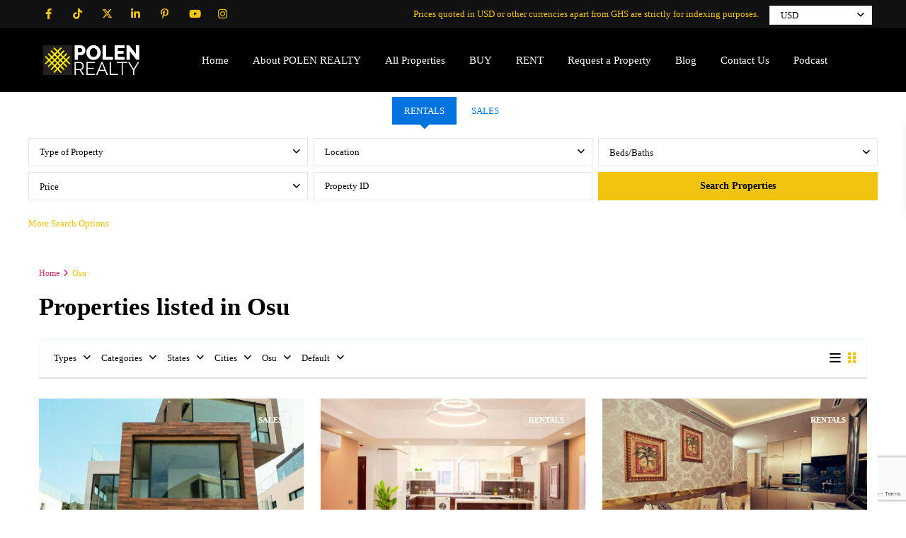

--- FILE ---
content_type: text/html; charset=UTF-8
request_url: https://polenrealty.co/area/osu/
body_size: 41962
content:
<!DOCTYPE html>
<html lang="en-US" prefix="og: https://ogp.me/ns#"   dir="ltr" >
<head>

    <meta charset="UTF-8" />
    <meta name="viewport" content="width=device-width, initial-scale=1,user-scalable=no">
    <link rel="pingback" href="https://polenrealty.co/xmlrpc.php" />

    
<!-- Search Engine Optimization by Rank Math PRO - https://rankmath.com/ -->
<title>Properties in Osu for Sale and Rent - POLEN REALTY</title>
<meta name="description" content="Osu is a lively Accra neighborhood renowned for its vibrant nightlife, diverse eateries, shopping venues, and a unique blend of historical landmarks and modern amenities."/>
<meta name="robots" content="follow, index, max-snippet:-1, max-video-preview:-1, max-image-preview:large"/>
<link rel="canonical" href="https://polenrealty.co/area/osu/" />
<meta property="og:locale" content="en_US" />
<meta property="og:type" content="article" />
<meta property="og:title" content="Properties in Osu for Sale and Rent - POLEN REALTY" />
<meta property="og:description" content="Osu is a lively Accra neighborhood renowned for its vibrant nightlife, diverse eateries, shopping venues, and a unique blend of historical landmarks and modern amenities." />
<meta property="og:url" content="https://polenrealty.co/area/osu/" />
<meta property="og:site_name" content="POLEN REALTY - Luxury Real Estate for Sale &amp; Rent in Accra &amp; Tema, Ghana" />
<meta property="og:image" content="https://polenrealty.co/wp-content/uploads/2022/05/Polen-Realty-Profile-Logo-SMALL.png" />
<meta property="og:image:secure_url" content="https://polenrealty.co/wp-content/uploads/2022/05/Polen-Realty-Profile-Logo-SMALL.png" />
<meta property="og:image:width" content="512" />
<meta property="og:image:height" content="512" />
<meta property="og:image:type" content="image/png" />
<meta name="twitter:card" content="summary_large_image" />
<meta name="twitter:title" content="Properties in Osu for Sale and Rent - POLEN REALTY" />
<meta name="twitter:description" content="Osu is a lively Accra neighborhood renowned for its vibrant nightlife, diverse eateries, shopping venues, and a unique blend of historical landmarks and modern amenities." />
<meta name="twitter:image" content="https://polenrealty.co/wp-content/uploads/2022/05/Polen-Realty-Profile-Logo-SMALL.png" />
<meta name="twitter:label1" content="Properties" />
<meta name="twitter:data1" content="11" />
<script type="application/ld+json" class="rank-math-schema-pro">{"@context":"https://schema.org","@graph":[{"@type":"RealEstateAgent","@id":"https://polenrealty.co/#organization","name":"POLEN REALTY","url":"https://polenrealty.co","email":"info@polenrealty.co","logo":{"@type":"ImageObject","@id":"https://polenrealty.co/#logo","url":"https://polenrealty.co/wp-content/uploads/2022/05/Polen-Realty-Profile-Logo-SMALL.png","contentUrl":"https://polenrealty.co/wp-content/uploads/2022/05/Polen-Realty-Profile-Logo-SMALL.png","caption":"POLEN REALTY - Luxury Real Estate for Sale &amp; Rent in Accra &amp; Tema, Ghana","inLanguage":"en-US","width":"512","height":"512"},"openingHours":["Monday,Tuesday,Wednesday,Thursday,Friday 09:00-17:00","Saturday 11:00-15:00"],"description":"POLEN REALTY is an outstanding real estate brokerage or agency in Accra. We do things differently. We help our clients acquire the best value properties in the Ghana property market, without the burden of lengthy processes and the stress of dealing with many entities. \r\n\r\nHere on our channel, we will be sharing our property listings, updates on Ghana's real estate market, our take on diverse matters in real estate in Ghana and relevant information to help you decide on your available choices in the property space.\r\n\r\nLuxury apartments and penthouses, studios, high-end townhouses, prime gated communities, detached houses, getaway residences, etc. - we have you covered. We have prime listings in highly sought-after areas in Accra such as Airport Residential, Cantonments, Labone, East Legon, Dzorwulu, East Airport, Osu, Ridge, Airport Hills, etc. and Communities 18, 20 and 25 in Tema.\r\n \r\nGet in touch with us:\r\ninfo@polenrealty.co\r\n(+233) 050 670 92 80\r\n(+233) 050 670 92 81\r\n\r\npolenrealty.co\r\n\r\nIt will be our honour to serve you!","image":{"@id":"https://polenrealty.co/#logo"},"telephone":"+233506709280"},{"@type":"WebSite","@id":"https://polenrealty.co/#website","url":"https://polenrealty.co","name":"POLEN REALTY - Luxury Real Estate for Sale &amp; Rent in Accra &amp; Tema, Ghana","alternateName":"POLEN REALTY","publisher":{"@id":"https://polenrealty.co/#organization"},"inLanguage":"en-US"},{"@type":"BreadcrumbList","@id":"https://polenrealty.co/area/osu/#breadcrumb","itemListElement":[{"@type":"ListItem","position":"1","item":{"@id":"https://polenrealty.co","name":"Home"}},{"@type":"ListItem","position":"2","item":{"@id":"https://polenrealty.co/area/osu/","name":"Osu"}}]},{"@type":"CollectionPage","@id":"https://polenrealty.co/area/osu/#webpage","url":"https://polenrealty.co/area/osu/","name":"Properties in Osu for Sale and Rent - POLEN REALTY","isPartOf":{"@id":"https://polenrealty.co/#website"},"inLanguage":"en-US","breadcrumb":{"@id":"https://polenrealty.co/area/osu/#breadcrumb"}}]}</script>
<!-- /Rank Math WordPress SEO plugin -->

<link rel='dns-prefetch' href='//js.hs-scripts.com' />
<link rel='dns-prefetch' href='//www.google.com' />
<link rel='dns-prefetch' href='//www.googletagmanager.com' />
<link rel='dns-prefetch' href='//fonts.googleapis.com' />
<link rel="alternate" type="application/rss+xml" title="Prime Real Estate for Sale &amp; Rent in Accra &amp; Tema, Ghana &raquo; Feed" href="https://polenrealty.co/feed/" />
<link rel="alternate" type="application/rss+xml" title="Prime Real Estate for Sale &amp; Rent in Accra &amp; Tema, Ghana &raquo; Osu Neighborhood Feed" href="https://polenrealty.co/area/osu/feed/" />
		<style>
			.lazyload,
			.lazyloading {
				max-width: 100%;
			}
		</style>
		<style id='wp-img-auto-sizes-contain-inline-css' type='text/css'>
img:is([sizes=auto i],[sizes^="auto," i]){contain-intrinsic-size:3000px 1500px}
/*# sourceURL=wp-img-auto-sizes-contain-inline-css */
</style>

<style id='wp-emoji-styles-inline-css' type='text/css'>

	img.wp-smiley, img.emoji {
		display: inline !important;
		border: none !important;
		box-shadow: none !important;
		height: 1em !important;
		width: 1em !important;
		margin: 0 0.07em !important;
		vertical-align: -0.1em !important;
		background: none !important;
		padding: 0 !important;
	}
/*# sourceURL=wp-emoji-styles-inline-css */
</style>
<link rel='stylesheet' id='wp-block-library-css' href='https://polenrealty.co/wp-includes/css/dist/block-library/style.min.css?ver=7ff7b426e05aacd57d2cb07cb4b6a7ec' type='text/css' media='all' />
<style id='global-styles-inline-css' type='text/css'>
:root{--wp--preset--aspect-ratio--square: 1;--wp--preset--aspect-ratio--4-3: 4/3;--wp--preset--aspect-ratio--3-4: 3/4;--wp--preset--aspect-ratio--3-2: 3/2;--wp--preset--aspect-ratio--2-3: 2/3;--wp--preset--aspect-ratio--16-9: 16/9;--wp--preset--aspect-ratio--9-16: 9/16;--wp--preset--color--black: #000000;--wp--preset--color--cyan-bluish-gray: #abb8c3;--wp--preset--color--white: #ffffff;--wp--preset--color--pale-pink: #f78da7;--wp--preset--color--vivid-red: #cf2e2e;--wp--preset--color--luminous-vivid-orange: #ff6900;--wp--preset--color--luminous-vivid-amber: #fcb900;--wp--preset--color--light-green-cyan: #7bdcb5;--wp--preset--color--vivid-green-cyan: #00d084;--wp--preset--color--pale-cyan-blue: #8ed1fc;--wp--preset--color--vivid-cyan-blue: #0693e3;--wp--preset--color--vivid-purple: #9b51e0;--wp--preset--gradient--vivid-cyan-blue-to-vivid-purple: linear-gradient(135deg,rgb(6,147,227) 0%,rgb(155,81,224) 100%);--wp--preset--gradient--light-green-cyan-to-vivid-green-cyan: linear-gradient(135deg,rgb(122,220,180) 0%,rgb(0,208,130) 100%);--wp--preset--gradient--luminous-vivid-amber-to-luminous-vivid-orange: linear-gradient(135deg,rgb(252,185,0) 0%,rgb(255,105,0) 100%);--wp--preset--gradient--luminous-vivid-orange-to-vivid-red: linear-gradient(135deg,rgb(255,105,0) 0%,rgb(207,46,46) 100%);--wp--preset--gradient--very-light-gray-to-cyan-bluish-gray: linear-gradient(135deg,rgb(238,238,238) 0%,rgb(169,184,195) 100%);--wp--preset--gradient--cool-to-warm-spectrum: linear-gradient(135deg,rgb(74,234,220) 0%,rgb(151,120,209) 20%,rgb(207,42,186) 40%,rgb(238,44,130) 60%,rgb(251,105,98) 80%,rgb(254,248,76) 100%);--wp--preset--gradient--blush-light-purple: linear-gradient(135deg,rgb(255,206,236) 0%,rgb(152,150,240) 100%);--wp--preset--gradient--blush-bordeaux: linear-gradient(135deg,rgb(254,205,165) 0%,rgb(254,45,45) 50%,rgb(107,0,62) 100%);--wp--preset--gradient--luminous-dusk: linear-gradient(135deg,rgb(255,203,112) 0%,rgb(199,81,192) 50%,rgb(65,88,208) 100%);--wp--preset--gradient--pale-ocean: linear-gradient(135deg,rgb(255,245,203) 0%,rgb(182,227,212) 50%,rgb(51,167,181) 100%);--wp--preset--gradient--electric-grass: linear-gradient(135deg,rgb(202,248,128) 0%,rgb(113,206,126) 100%);--wp--preset--gradient--midnight: linear-gradient(135deg,rgb(2,3,129) 0%,rgb(40,116,252) 100%);--wp--preset--font-size--small: 13px;--wp--preset--font-size--medium: 20px;--wp--preset--font-size--large: 36px;--wp--preset--font-size--x-large: 42px;--wp--preset--spacing--20: 0.44rem;--wp--preset--spacing--30: 0.67rem;--wp--preset--spacing--40: 1rem;--wp--preset--spacing--50: 1.5rem;--wp--preset--spacing--60: 2.25rem;--wp--preset--spacing--70: 3.38rem;--wp--preset--spacing--80: 5.06rem;--wp--preset--shadow--natural: 6px 6px 9px rgba(0, 0, 0, 0.2);--wp--preset--shadow--deep: 12px 12px 50px rgba(0, 0, 0, 0.4);--wp--preset--shadow--sharp: 6px 6px 0px rgba(0, 0, 0, 0.2);--wp--preset--shadow--outlined: 6px 6px 0px -3px rgb(255, 255, 255), 6px 6px rgb(0, 0, 0);--wp--preset--shadow--crisp: 6px 6px 0px rgb(0, 0, 0);}:where(.is-layout-flex){gap: 0.5em;}:where(.is-layout-grid){gap: 0.5em;}body .is-layout-flex{display: flex;}.is-layout-flex{flex-wrap: wrap;align-items: center;}.is-layout-flex > :is(*, div){margin: 0;}body .is-layout-grid{display: grid;}.is-layout-grid > :is(*, div){margin: 0;}:where(.wp-block-columns.is-layout-flex){gap: 2em;}:where(.wp-block-columns.is-layout-grid){gap: 2em;}:where(.wp-block-post-template.is-layout-flex){gap: 1.25em;}:where(.wp-block-post-template.is-layout-grid){gap: 1.25em;}.has-black-color{color: var(--wp--preset--color--black) !important;}.has-cyan-bluish-gray-color{color: var(--wp--preset--color--cyan-bluish-gray) !important;}.has-white-color{color: var(--wp--preset--color--white) !important;}.has-pale-pink-color{color: var(--wp--preset--color--pale-pink) !important;}.has-vivid-red-color{color: var(--wp--preset--color--vivid-red) !important;}.has-luminous-vivid-orange-color{color: var(--wp--preset--color--luminous-vivid-orange) !important;}.has-luminous-vivid-amber-color{color: var(--wp--preset--color--luminous-vivid-amber) !important;}.has-light-green-cyan-color{color: var(--wp--preset--color--light-green-cyan) !important;}.has-vivid-green-cyan-color{color: var(--wp--preset--color--vivid-green-cyan) !important;}.has-pale-cyan-blue-color{color: var(--wp--preset--color--pale-cyan-blue) !important;}.has-vivid-cyan-blue-color{color: var(--wp--preset--color--vivid-cyan-blue) !important;}.has-vivid-purple-color{color: var(--wp--preset--color--vivid-purple) !important;}.has-black-background-color{background-color: var(--wp--preset--color--black) !important;}.has-cyan-bluish-gray-background-color{background-color: var(--wp--preset--color--cyan-bluish-gray) !important;}.has-white-background-color{background-color: var(--wp--preset--color--white) !important;}.has-pale-pink-background-color{background-color: var(--wp--preset--color--pale-pink) !important;}.has-vivid-red-background-color{background-color: var(--wp--preset--color--vivid-red) !important;}.has-luminous-vivid-orange-background-color{background-color: var(--wp--preset--color--luminous-vivid-orange) !important;}.has-luminous-vivid-amber-background-color{background-color: var(--wp--preset--color--luminous-vivid-amber) !important;}.has-light-green-cyan-background-color{background-color: var(--wp--preset--color--light-green-cyan) !important;}.has-vivid-green-cyan-background-color{background-color: var(--wp--preset--color--vivid-green-cyan) !important;}.has-pale-cyan-blue-background-color{background-color: var(--wp--preset--color--pale-cyan-blue) !important;}.has-vivid-cyan-blue-background-color{background-color: var(--wp--preset--color--vivid-cyan-blue) !important;}.has-vivid-purple-background-color{background-color: var(--wp--preset--color--vivid-purple) !important;}.has-black-border-color{border-color: var(--wp--preset--color--black) !important;}.has-cyan-bluish-gray-border-color{border-color: var(--wp--preset--color--cyan-bluish-gray) !important;}.has-white-border-color{border-color: var(--wp--preset--color--white) !important;}.has-pale-pink-border-color{border-color: var(--wp--preset--color--pale-pink) !important;}.has-vivid-red-border-color{border-color: var(--wp--preset--color--vivid-red) !important;}.has-luminous-vivid-orange-border-color{border-color: var(--wp--preset--color--luminous-vivid-orange) !important;}.has-luminous-vivid-amber-border-color{border-color: var(--wp--preset--color--luminous-vivid-amber) !important;}.has-light-green-cyan-border-color{border-color: var(--wp--preset--color--light-green-cyan) !important;}.has-vivid-green-cyan-border-color{border-color: var(--wp--preset--color--vivid-green-cyan) !important;}.has-pale-cyan-blue-border-color{border-color: var(--wp--preset--color--pale-cyan-blue) !important;}.has-vivid-cyan-blue-border-color{border-color: var(--wp--preset--color--vivid-cyan-blue) !important;}.has-vivid-purple-border-color{border-color: var(--wp--preset--color--vivid-purple) !important;}.has-vivid-cyan-blue-to-vivid-purple-gradient-background{background: var(--wp--preset--gradient--vivid-cyan-blue-to-vivid-purple) !important;}.has-light-green-cyan-to-vivid-green-cyan-gradient-background{background: var(--wp--preset--gradient--light-green-cyan-to-vivid-green-cyan) !important;}.has-luminous-vivid-amber-to-luminous-vivid-orange-gradient-background{background: var(--wp--preset--gradient--luminous-vivid-amber-to-luminous-vivid-orange) !important;}.has-luminous-vivid-orange-to-vivid-red-gradient-background{background: var(--wp--preset--gradient--luminous-vivid-orange-to-vivid-red) !important;}.has-very-light-gray-to-cyan-bluish-gray-gradient-background{background: var(--wp--preset--gradient--very-light-gray-to-cyan-bluish-gray) !important;}.has-cool-to-warm-spectrum-gradient-background{background: var(--wp--preset--gradient--cool-to-warm-spectrum) !important;}.has-blush-light-purple-gradient-background{background: var(--wp--preset--gradient--blush-light-purple) !important;}.has-blush-bordeaux-gradient-background{background: var(--wp--preset--gradient--blush-bordeaux) !important;}.has-luminous-dusk-gradient-background{background: var(--wp--preset--gradient--luminous-dusk) !important;}.has-pale-ocean-gradient-background{background: var(--wp--preset--gradient--pale-ocean) !important;}.has-electric-grass-gradient-background{background: var(--wp--preset--gradient--electric-grass) !important;}.has-midnight-gradient-background{background: var(--wp--preset--gradient--midnight) !important;}.has-small-font-size{font-size: var(--wp--preset--font-size--small) !important;}.has-medium-font-size{font-size: var(--wp--preset--font-size--medium) !important;}.has-large-font-size{font-size: var(--wp--preset--font-size--large) !important;}.has-x-large-font-size{font-size: var(--wp--preset--font-size--x-large) !important;}
/*# sourceURL=global-styles-inline-css */
</style>

<style id='classic-theme-styles-inline-css' type='text/css'>
/*! This file is auto-generated */
.wp-block-button__link{color:#fff;background-color:#32373c;border-radius:9999px;box-shadow:none;text-decoration:none;padding:calc(.667em + 2px) calc(1.333em + 2px);font-size:1.125em}.wp-block-file__button{background:#32373c;color:#fff;text-decoration:none}
/*# sourceURL=/wp-includes/css/classic-themes.min.css */
</style>
<link rel='stylesheet' id='residence_latest_items-cgb-style-css-css' href='https://polenrealty.co/wp-content/plugins/residence-gutenberg/dist/blocks.style.build.css?ver=7ff7b426e05aacd57d2cb07cb4b6a7ec' type='text/css' media='all' />
<link rel='stylesheet' id='contact-form-7-css' href='https://polenrealty.co/wp-content/plugins/contact-form-7/includes/css/styles.css?ver=6.1.2' type='text/css' media='all' />
<link rel='stylesheet' id='wpestate_style-css' href='https://polenrealty.co/wp-content/themes/wpresidence/style.min.css?ver=5.3.2' type='text/css' media='all' />
<style id='wpestate_style-inline-css' type='text/css'>

        body::after{
            position:absolute;
            width:0;
            height:0;
            overflow:hidden;
            z-index:-1; // hide images
            content:url(https://polenrealty.co/wp-content/uploads/2022/05/Polen-Realty-Profile-Logo-SMALL.png);   // load images
            }
        }
/*# sourceURL=wpestate_style-inline-css */
</style>
<link rel='stylesheet' id='theme-main-css-css' href='https://polenrealty.co/wp-content/themes/wpresidence/public/css/main.css?ver=7ff7b426e05aacd57d2cb07cb4b6a7ec' type='text/css' media='all' />
<link rel='stylesheet' id='bootstrap-selectcss.min-css' href='https://polenrealty.co/wp-content/themes/wpresidence/public/css/bootstrap-select.min.css?ver=5.3.2' type='text/css' media='all' />
<link rel='stylesheet' id='wpestate-roboto-css' href='https://fonts.googleapis.com/css?family=Roboto%3Awght%40300%2C400%2C500%2C700&#038;subset=latin%2Clatin-ext&#038;display=swap&#038;ver=7ff7b426e05aacd57d2cb07cb4b6a7ec' type='text/css' media='all' />
<link rel='stylesheet' id='font-awesome6.4.2.min-css' href='https://polenrealty.co/wp-content/themes/wpresidence/public/fontawesome/css/all.min.css?ver=7ff7b426e05aacd57d2cb07cb4b6a7ec' type='text/css' media='all' />
<link rel='stylesheet' id='fontello-css' href='https://polenrealty.co/wp-content/themes/wpresidence/css/fontello.min.css?ver=7ff7b426e05aacd57d2cb07cb4b6a7ec' type='text/css' media='all' />
<link rel='stylesheet' id='jquery.ui.theme-css' href='https://polenrealty.co/wp-content/themes/wpresidence/public/css/jquery-ui.min.css?ver=7ff7b426e05aacd57d2cb07cb4b6a7ec' type='text/css' media='all' />
<link rel='stylesheet' id='wpestate_leaflet_css-css' href='https://polenrealty.co/wp-content/themes/wpresidence/js/openstreet/leaflet.css?ver=5.3.2' type='text/css' media='all' />
<link rel='stylesheet' id='wpestate_leaflet_css_markerCluster-css' href='https://polenrealty.co/wp-content/themes/wpresidence/js/openstreet/MarkerCluster.css?ver=5.3.2' type='text/css' media='all' />
<link rel='stylesheet' id='wpestate_leaflet_css_markerCluster_default-css' href='https://polenrealty.co/wp-content/themes/wpresidence/js/openstreet/MarkerCluster.Default.css?ver=5.3.2' type='text/css' media='all' />
<link rel='stylesheet' id='zcffront-jquery-ui-css' href='https://polenrealty.co/wp-content/plugins/zoho-crm-forms/assets/css/jquery-ui.css?ver=7ff7b426e05aacd57d2cb07cb4b6a7ec' type='text/css' media='all' />
<link rel='stylesheet' id='zcffront-end-styles-css' href='https://polenrealty.co/wp-content/plugins/zoho-crm-forms/assets/css/frontendstyles.css?ver=7ff7b426e05aacd57d2cb07cb4b6a7ec' type='text/css' media='all' />
<link rel='stylesheet' id='elementor-frontend-css' href='https://polenrealty.co/wp-content/plugins/elementor/assets/css/frontend.min.css?ver=3.32.4' type='text/css' media='all' />
<link rel='stylesheet' id='eael-general-css' href='https://polenrealty.co/wp-content/plugins/essential-addons-for-elementor-lite/assets/front-end/css/view/general.min.css?ver=6.3.3' type='text/css' media='all' />
<script type="text/javascript" src="https://polenrealty.co/wp-includes/js/jquery/jquery.min.js?ver=3.7.1" id="jquery-core-js"></script>
<script type="text/javascript" src="https://polenrealty.co/wp-includes/js/jquery/jquery-migrate.min.js?ver=3.4.1" id="jquery-migrate-js"></script>
<script type="text/javascript" src="https://polenrealty.co/wp-includes/js/jquery/ui/core.min.js?ver=1.13.3" id="jquery-ui-core-js"></script>
<script type="text/javascript" src="https://polenrealty.co/wp-includes/js/jquery/ui/datepicker.min.js?ver=1.13.3" id="jquery-ui-datepicker-js"></script>
<script type="text/javascript" id="jquery-ui-datepicker-js-after">
/* <![CDATA[ */
jQuery(function(jQuery){jQuery.datepicker.setDefaults({"closeText":"Close","currentText":"Today","monthNames":["January","February","March","April","May","June","July","August","September","October","November","December"],"monthNamesShort":["Jan","Feb","Mar","Apr","May","Jun","Jul","Aug","Sep","Oct","Nov","Dec"],"nextText":"Next","prevText":"Previous","dayNames":["Sunday","Monday","Tuesday","Wednesday","Thursday","Friday","Saturday"],"dayNamesShort":["Sun","Mon","Tue","Wed","Thu","Fri","Sat"],"dayNamesMin":["S","M","T","W","T","F","S"],"dateFormat":"MM d, yy","firstDay":1,"isRTL":false});});
//# sourceURL=jquery-ui-datepicker-js-after
/* ]]> */
</script>
<script type="text/javascript" src="https://polenrealty.co/wp-content/plugins/zoho-crm-forms/assets/js/zcga.js?ver=1.8.1.5" id="zcga.js-js"></script>
<script type="text/javascript" src="https://polenrealty.co/wp-content/themes/wpresidence/js/modernizr.custom.62456.js?ver=5.3.2" id="modernizr.custom.62456-js"></script>

<!-- Google tag (gtag.js) snippet added by Site Kit -->
<!-- Google Analytics snippet added by Site Kit -->
<script type="text/javascript" src="https://www.googletagmanager.com/gtag/js?id=G-BRJZRCM3CN" id="google_gtagjs-js" async></script>
<script type="text/javascript" id="google_gtagjs-js-after">
/* <![CDATA[ */
window.dataLayer = window.dataLayer || [];function gtag(){dataLayer.push(arguments);}
gtag("set","linker",{"domains":["polenrealty.co"]});
gtag("js", new Date());
gtag("set", "developer_id.dZTNiMT", true);
gtag("config", "G-BRJZRCM3CN");
//# sourceURL=google_gtagjs-js-after
/* ]]> */
</script>
<script></script><link rel="https://api.w.org/" href="https://polenrealty.co/wp-json/" /><link rel="alternate" title="JSON" type="application/json" href="https://polenrealty.co/wp-json/wp/v2/property_area/164" /><link rel="EditURI" type="application/rsd+xml" title="RSD" href="https://polenrealty.co/xmlrpc.php?rsd" />

<meta name="generator" content="Site Kit by Google 1.170.0" /><!-- Google Tag Manager -->
<script>(function(w,d,s,l,i){w[l]=w[l]||[];w[l].push({'gtm.start':
new Date().getTime(),event:'gtm.js'});var f=d.getElementsByTagName(s)[0],
j=d.createElement(s),dl=l!='dataLayer'?'&l='+l:'';j.async=true;j.src=
'https://www.googletagmanager.com/gtm.js?id='+i+dl;f.parentNode.insertBefore(j,f);
})(window,document,'script','dataLayer','GTM-KPVPGG8');</script>
<!-- End Google Tag Manager -->

<!-- Meta Pixel Code -->
<script>
!function(f,b,e,v,n,t,s)
{if(f.fbq)return;n=f.fbq=function(){n.callMethod?
n.callMethod.apply(n,arguments):n.queue.push(arguments)};
if(!f._fbq)f._fbq=n;n.push=n;n.loaded=!0;n.version='2.0';
n.queue=[];t=b.createElement(e);t.async=!0;
t.src=v;s=b.getElementsByTagName(e)[0];
s.parentNode.insertBefore(t,s)}(window, document,'script',
'https://connect.facebook.net/en_US/fbevents.js');
fbq('init', '4410376645748034');
fbq('track', 'PageView');
</script>
<noscript><img height="1" width="1" style="display:none"
src="https://www.facebook.com/tr?id=4410376645748034&ev=PageView&noscript=1"
/></noscript>
<!-- End Meta Pixel Code -->

<meta name="facebook-domain-verification" content="pfwlosk45lh2rrsbom2ork1u9lamhv" />			<!-- DO NOT COPY THIS SNIPPET! Start of Page Analytics Tracking for HubSpot WordPress plugin v11.3.21-->
			<script class="hsq-set-content-id" data-content-id="listing-page">
				var _hsq = _hsq || [];
				_hsq.push(["setContentType", "listing-page"]);
			</script>
			<!-- DO NOT COPY THIS SNIPPET! End of Page Analytics Tracking for HubSpot WordPress plugin -->
			<meta name="description" content="" >
		<script>
		(function(h,o,t,j,a,r){
			h.hj=h.hj||function(){(h.hj.q=h.hj.q||[]).push(arguments)};
			h._hjSettings={hjid:3644249,hjsv:5};
			a=o.getElementsByTagName('head')[0];
			r=o.createElement('script');r.async=1;
			r.src=t+h._hjSettings.hjid+j+h._hjSettings.hjsv;
			a.appendChild(r);
		})(window,document,'//static.hotjar.com/c/hotjar-','.js?sv=');
		</script>
				<script>
			document.documentElement.className = document.documentElement.className.replace('no-js', 'js');
		</script>
				<style>
			.no-js img.lazyload {
				display: none;
			}

			figure.wp-block-image img.lazyloading {
				min-width: 150px;
			}

			.lazyload,
			.lazyloading {
				--smush-placeholder-width: 100px;
				--smush-placeholder-aspect-ratio: 1/1;
				width: var(--smush-image-width, var(--smush-placeholder-width)) !important;
				aspect-ratio: var(--smush-image-aspect-ratio, var(--smush-placeholder-aspect-ratio)) !important;
			}

						.lazyload, .lazyloading {
				opacity: 0;
			}

			.lazyloaded {
				opacity: 1;
				transition: opacity 400ms;
				transition-delay: 0ms;
			}

					</style>
		<style type='text/css'>:root{/* base variables START */--wp-estate-main-color-option: #f1c40f;--wp-estate-second-color-option: #000000;/* base variables END *//* layout variables START *//* layout variables END *//* logo variables START *//* logo variables END *//* header variables START */--wp_estate_border_bottom_header_color-option: #f1c40f;--wp_estate_border_bottom_header_sticky_color-option: #000000;--wp-estate-top-bar-back-option: #111111;--wp-estate-top-bar-font-option: #f1c40f;--wp-estate-header-color-option: #000000;--wp-estate-sticky-menu-font-color-option: #ffffff;--wp-estate-menu-font-color-option: #ffffff;--wp-estate-top-menu-hover-font-color-option: #0a0a0a;--wp-estate-active-menu-font-color-option: #ffffff;--wp-estate-top-menu-hover-back-font-color-option: #f1c40f;--wp-estate-transparent-menu-font-color-option: #ffffff;--wp-estate-transparent-menu-hover-font-color-option: #000000;--wp-estate-menu-item-back-color-option: #f1c40f;--wp-estate-menu-hover-font-color-option: #f1c40f;--wp-estate-menu-hover-back-color-option: #000000;/* header variables END *//* mobile_header variables START *//* mobile_header variables END *//* search variables START */--wp-estate-adv-back-color-option: #0a0606;--wp-estate-adv-back-color-opacity-option: 0.7;/* search variables END *//* general variables START */--wp-estate-background-color-option: #ffffff;--wp_estate_content_back_color-option: #ffffff;--wp_estate_content_area_back_color-option: #ffffff;--wp_estate_breadcrumbs_font_color-option: #cc3363;--wp-estate-font-color-option: #0a0a0a;--wp_estate_link_color-option: #cc3363;--wp_estate_headings_color-option: #000000;/* general variables END *//* map variables START *//* map variables END *//* property_unit variables START */--wp-estate-card-details-font-awsome-size-option: 13px;--wp-estate-card-details-image_icon-size-option: 17px;--wp-estate-card-details-font-family-option: Montserrat;--wp-estate-card-details-font-size-option: 14px;--wp-estate-card-details-line-height-option: 14px;--wp-estate-card-details-font-weight-option: 400;--wp-estate-card-details-alignment-option: fill;--wp-estate-card-details-image-position-option: left;--wp-estate-card-details-gap-option: px;/* property_unit variables END *//* widgets variables START *//* widgets variables END *//* footer variables START */--wp-estate-footer-copy-color-option: #94e1d8;--wp-estate-footer-copy-back-color-option: #000000;--wp-estate-footer-heading-color-option: #c6c6c6;/* footer variables END *//* content_area_padding variables START *//* content_area_padding variables END *//* property_unit_padding variables START *//* property_unit_padding variables END *//* widget_padding variables START *//* widget_padding variables END *//* borders_and_units variables START */--wp-estate-border-radius-corner-option: 7pxpx;/* borders_and_units variables END *//* min_heights variables START *//* min_heights variables END *//* dashboard_colors variables START *//* dashboard_colors variables END *//* typography variables START */--wp-estate-h1-font-family-option: Montserrat;--wp-estate-h1-font-size-option: 35px;--wp-estate-h1-line-height-option: 40px;--wp-estate-h1-font-weight-option: 700;--wp-estate-h2-font-family-option: Montserrat;--wp-estate-h2-font-size-option: 30px;--wp-estate-h2-line-height-option: 30px;--wp-estate-h2-font-weight-option: 600;--wp-estate-h3-font-family-option: Montserrat;--wp-estate-h3-font-size-option: 25px;--wp-estate-h3-line-height-option: 30px;--wp-estate-h3-font-weight-option: 600;--wp-estate-h4-font-family-option: Montserrat;--wp-estate-h4-font-size-option: 18px;--wp-estate-h4-line-height-option: 22px;--wp-estate-h4-font-weight-option: 400;--wp-estate-h5-font-family-option: Montserrat;--wp-estate-h6-font-family-option: Montserrat;--wp-estate-paragraph-font-family-option: Montserrat;--wp-estate-paragraph-font-size-option: 14px;--wp-estate-paragraph-line-height-option: 25px;--wp-estate-paragraph-font-weight-option: 400;--wp-estate-menu-font-family-option: Montserrat;--wp-estate-menu-font-size-option: 15px;--wp-estate-menu-line-height-option: 20px;--wp-estate-menu-font-weight-option: 600;/* typography variables END *//* others variables START */--wp-estate-cssbox-shadow-option: 0px 2px 0px 0px rgba(227, 228, 231, 1);--wp-estate-float-form-top-option: 75%;--wp-estate-float-form-top-tax-option: 75%;/* others variables END */}.wpforms-form button[type=submit] {background-color: #f1c40f !important;border-color: #f1c40f !important;color: #000000 !important;transition: background 0.3s ease-in-out;} .wpforms-form button[type=submit]:hover {background-color: #000000 !important;color: #f1c40f !important;}/* This code changes the colour of the price on the property details page */.price_area {color: black !important;}.wpresidence_button {color: black;font-weight: bold;}/* This code changes the colour of the tab heading or title to black */.adv6_tab_head {color: black !important;font-weight: bold;}/* This code changes the colour of the price wrapper on property cards to display text in black */.listing_unit_price_wrapper {color: black !important;font-weight: bold !important;}/* This code changes the colour of the buttons on the property cards to black, and maintains the default text colour */.wpestate_property_card_contact_wrapper_phone, .wpestate_property_card_contact_wrapper_email, .wpestate_property_card_contact_wrapper_whatsupp {background-color: black;color: white;font-weight: bold;}/* This code changes the colour of the button text of the Properties by Categories section on the homepage */.places_type_2_listings_no {color: black !important;}/* This code updates the colour of the Action Tags such as SALES, NEW OFFER, RENTAL, etc. to black */.action_tag_wrapper, .ribbon-inside {color: white !important;font-weight: bold;background-color: black;}/* The code below changes the colour of the icons on the property cards to white */.wpestate_property_card_contact_wrapper svg,.header_transparent .customnav .header_phone svg, .header_transparent .customnav .submit_action svg,.customnav.header_type5 .submit_action svg,.submit_action svg,.header_transparent .customnav .submit_action svg,.agent_sidebar_mobile svg, .header_phone svg,.listing_detail svg, .property_features_svg_icon {fill: white;}/* This style changes the background colour of the search form that is displayed on every property details page */#search_wrapper_color{/* background-color: #000000; */border-bottom-width: 15px;border-color: #e4e4e4;border-radius: 0px !important;height: 110%;padding-bottom: 20px !important;}/* This style adds a padding to the top of the page section where the breadcrumbs are displayed on the property details page */#all_wrapper > div > div.container.content_wrapper > div > div.col-xs-12.col-md-12.breadcrumb_container{padding-top: 30px !important;}/* These style boldens the price range text on the RENTALS section of the advanced search form displayed at the top of every property details page and changes price colour to black */#amount_113_mainform {font-size: 15px;font-weight: bold;color: black;}/* These style boldens the price range text on the SALES section of the advanced search form displayed at the top of every property details page and changes price colour to black */#amount_119_mainform {font-size: 15px;font-weight: bold;color: black;}/* These 3 styles combine to change the colour of the price slider on the RENTALS section of the advanced search form at the top of every property details page */#slider_price_113_mainform > div {background-color: black !important;}#slider_price_113_mainform > span:nth-child(3){background-color: black !important;}#slider_price_113_mainform > span:nth-child(2){background-color: black !important;}/* These 3 styles combine to change the colour of the price slider on the SALES section of the advanced search form at the top of every property details page */#slider_price_119_mainform > span:nth-child(3) {background-color: black !important;}#slider_price_119_mainform > span:nth-child(2) {background-color: black !important;}#slider_price_119_mainform > div {background-color: black !important;}/* This code changes the color of the property title label from white to black */.property_title_label > a {color: black;font-weight: 500;}.property_title_label {color: black;}.Flex__StyledFlex-sc-1ejzbyf-0 { visibility: hidden;}.dlJHJT { visibility: hidden;}.jvLCuu { visibility: hidden;}</style><meta name="generator" content="Elementor 3.32.4; features: additional_custom_breakpoints; settings: css_print_method-external, google_font-enabled, font_display-auto">
			<style>
				.e-con.e-parent:nth-of-type(n+4):not(.e-lazyloaded):not(.e-no-lazyload),
				.e-con.e-parent:nth-of-type(n+4):not(.e-lazyloaded):not(.e-no-lazyload) * {
					background-image: none !important;
				}
				@media screen and (max-height: 1024px) {
					.e-con.e-parent:nth-of-type(n+3):not(.e-lazyloaded):not(.e-no-lazyload),
					.e-con.e-parent:nth-of-type(n+3):not(.e-lazyloaded):not(.e-no-lazyload) * {
						background-image: none !important;
					}
				}
				@media screen and (max-height: 640px) {
					.e-con.e-parent:nth-of-type(n+2):not(.e-lazyloaded):not(.e-no-lazyload),
					.e-con.e-parent:nth-of-type(n+2):not(.e-lazyloaded):not(.e-no-lazyload) * {
						background-image: none !important;
					}
				}
			</style>
			<meta name="generator" content="Powered by WPBakery Page Builder - drag and drop page builder for WordPress."/>
<meta name="generator" content="Redux 4.5.5" /><meta name="generator" content="Powered by Slider Revolution 6.7.38 - responsive, Mobile-Friendly Slider Plugin for WordPress with comfortable drag and drop interface." />
<link rel="icon" href="https://polenrealty.co/wp-content/uploads/2021/07/cropped-pr-favicon-32x32.png" sizes="32x32" />
<link rel="icon" href="https://polenrealty.co/wp-content/uploads/2021/07/cropped-pr-favicon-192x192.png" sizes="192x192" />
<link rel="apple-touch-icon" href="https://polenrealty.co/wp-content/uploads/2021/07/cropped-pr-favicon-180x180.png" />
<meta name="msapplication-TileImage" content="https://polenrealty.co/wp-content/uploads/2021/07/cropped-pr-favicon-270x270.png" />
<script>function setREVStartSize(e){
			//window.requestAnimationFrame(function() {
				window.RSIW = window.RSIW===undefined ? window.innerWidth : window.RSIW;
				window.RSIH = window.RSIH===undefined ? window.innerHeight : window.RSIH;
				try {
					var pw = document.getElementById(e.c).parentNode.offsetWidth,
						newh;
					pw = pw===0 || isNaN(pw) || (e.l=="fullwidth" || e.layout=="fullwidth") ? window.RSIW : pw;
					e.tabw = e.tabw===undefined ? 0 : parseInt(e.tabw);
					e.thumbw = e.thumbw===undefined ? 0 : parseInt(e.thumbw);
					e.tabh = e.tabh===undefined ? 0 : parseInt(e.tabh);
					e.thumbh = e.thumbh===undefined ? 0 : parseInt(e.thumbh);
					e.tabhide = e.tabhide===undefined ? 0 : parseInt(e.tabhide);
					e.thumbhide = e.thumbhide===undefined ? 0 : parseInt(e.thumbhide);
					e.mh = e.mh===undefined || e.mh=="" || e.mh==="auto" ? 0 : parseInt(e.mh,0);
					if(e.layout==="fullscreen" || e.l==="fullscreen")
						newh = Math.max(e.mh,window.RSIH);
					else{
						e.gw = Array.isArray(e.gw) ? e.gw : [e.gw];
						for (var i in e.rl) if (e.gw[i]===undefined || e.gw[i]===0) e.gw[i] = e.gw[i-1];
						e.gh = e.el===undefined || e.el==="" || (Array.isArray(e.el) && e.el.length==0)? e.gh : e.el;
						e.gh = Array.isArray(e.gh) ? e.gh : [e.gh];
						for (var i in e.rl) if (e.gh[i]===undefined || e.gh[i]===0) e.gh[i] = e.gh[i-1];
											
						var nl = new Array(e.rl.length),
							ix = 0,
							sl;
						e.tabw = e.tabhide>=pw ? 0 : e.tabw;
						e.thumbw = e.thumbhide>=pw ? 0 : e.thumbw;
						e.tabh = e.tabhide>=pw ? 0 : e.tabh;
						e.thumbh = e.thumbhide>=pw ? 0 : e.thumbh;
						for (var i in e.rl) nl[i] = e.rl[i]<window.RSIW ? 0 : e.rl[i];
						sl = nl[0];
						for (var i in nl) if (sl>nl[i] && nl[i]>0) { sl = nl[i]; ix=i;}
						var m = pw>(e.gw[ix]+e.tabw+e.thumbw) ? 1 : (pw-(e.tabw+e.thumbw)) / (e.gw[ix]);
						newh =  (e.gh[ix] * m) + (e.tabh + e.thumbh);
					}
					var el = document.getElementById(e.c);
					if (el!==null && el) el.style.height = newh+"px";
					el = document.getElementById(e.c+"_wrapper");
					if (el!==null && el) {
						el.style.height = newh+"px";
						el.style.display = "block";
					}
				} catch(e){
					console.log("Failure at Presize of Slider:" + e)
				}
			//});
		  };</script>
		<style type="text/css" id="wp-custom-css">
			
				
.postid-57 .agent_contanct_form,
.postid-55 .agent_contanct_form{
width:100%	
}

.search_wr_5 h3 {
	font-size: 16px;
}

.page-id-22238 .with_search_5 #openmap{
	bottom: -29px;
}

.page-id-22238 #search_wrapper {
    top: 75%;
}

.property_listing.property_unit_type2 .property_listing_details {
    padding: 7px 22px!important;
}

.contact_detail {
    margin-left: 0!important;
}

.featured_property_type3.featured_property h2 a,
.widget_latest_title,.featured_property h2 a{
	font-weight: 600;
}

.row.custom_details_container .col-md-3 {
    margin-bottom: 5px;
    margin-top: 5px;
}

.subunit_title{
	font-weight: 600;
}

.property_categories_type1_wrapper span, span.property_details_type1_rooms, span.property_details_type1_baths, span.property_details_type1_size, span.property_details_type1_id, .property_agent_wrapper span {
    color: #3a4659;
    font-weight: 600;
}

b, strong {
    font-weight: 600;
}

.single-content .prop_pricex {
    padding-top: 6px;
    line-height: 22px;
}

#infobox_title {
    margin-bottom: 5px;
    font-weight: 600;
}
 
.prop_detailsx {
    margin-top: 0px;
}

.listing_wrapper.col-md-12 .property_listing.property_unit_type2 .property_listing_details {
    padding-left: 395px!Important;
}		


/* This CSS changes the position of the Zoho SalesIQ widget to the bottom left of the screen */
#zsiq_float > div{
		position: fixed !important;
    bottom: 250px !important;

}		</style>
		<noscript><style> .wpb_animate_when_almost_visible { opacity: 1; }</style></noscript><link rel='stylesheet' id='rs-plugin-settings-css' href='//polenrealty.co/wp-content/plugins/revslider/sr6/assets/css/rs6.css?ver=6.7.38' type='text/css' media='all' />
<style id='rs-plugin-settings-inline-css' type='text/css'>
#rs-demo-id {}
/*# sourceURL=rs-plugin-settings-inline-css */
</style>
</head>

<body class="archive tax-property_area term-osu term-164 wp-theme-wpresidence  wpresidece_has_top_bar  wpresidence_header_logo_align_center wpresidence_header3_logo_align_left wpresidence_header_menu_type1_align_center wpresidence_header_menu_type3_4_text_align_left wpb-js-composer js-comp-ver-8.6.1 vc_responsive elementor-default elementor-kit-28760">
<!-- Google Tag Manager (noscript) -->
<noscript><iframe data-src="https://www.googletagmanager.com/ns.html?id=GTM-KPVPGG8"
height="0" width="0" style="display:none;visibility:hidden" src="[data-uri]" class="lazyload" data-load-mode="1"></iframe></noscript>
<!-- End Google Tag Manager (noscript) -->
<!-- Mobile wrapper container -->
<div class="mobilewrapper" id="mobilewrapper_links">
    <div class="snap-drawers">
        <!-- Left Sidebar for mobile menu -->
        <div class="snap-drawer snap-drawer-left">
            <div class="mobilemenu-close"><i class="fas fa-times"></i></div>
             <div class="header_phone">
            <svg xmlns="http://www.w3.org/2000/svg" xmlns:xlink="http://www.w3.org/1999/xlink" xml:space="preserve" version="1.1" style="shape-rendering:geometricPrecision;text-rendering:geometricPrecision;image-rendering:optimizeQuality;" viewBox="0 0 295.64 369.5375" x="0px" y="0px" fill-rule="evenodd" clip-rule="evenodd"><defs></defs><g><path class="fil0" d="M231.99 189.12c18.12,10.07 36.25,20.14 54.37,30.21 7.8,4.33 11.22,13.52 8.15,21.9 -15.59,42.59 -61.25,65.07 -104.21,49.39 -87.97,-32.11 -153.18,-97.32 -185.29,-185.29 -15.68,-42.96 6.8,-88.62 49.39,-104.21 8.38,-3.07 17.57,0.35 21.91,8.15 10.06,18.12 20.13,36.25 30.2,54.37 4.72,8.5 3.61,18.59 -2.85,25.85 -8.46,9.52 -16.92,19.04 -25.38,28.55 18.06,43.98 55.33,81.25 99.31,99.31 9.51,-8.46 19.03,-16.92 28.55,-25.38 7.27,-6.46 17.35,-7.57 25.85,-2.85z"/></g></svg>
            <a href="tel:(+233) 050 670 9280" >(+233) 050 670 9280</a>
        </div><ul id="menu-main-menu" class="mobilex-menu"><li id="menu-item-29265" class="menu-item menu-item-type-post_type menu-item-object-page menu-item-home current-menu-item page_item page-item-27915 current_page_item menu-item-29265"><a href="https://polenrealty.co/" aria-current="page">Home</a></li>
<li id="menu-item-29983" class="menu-item menu-item-type-post_type menu-item-object-page menu-item-29983"><a href="https://polenrealty.co/about-us/">About POLEN REALTY</a></li>
<li id="menu-item-29268" class="menu-item menu-item-type-post_type menu-item-object-page menu-item-has-children menu-item-29268"><a href="https://polenrealty.co/properties-list/">All Properties</a>
<ul class="sub-menu">
	<li id="menu-item-29275" class="menu-item menu-item-type-taxonomy menu-item-object-property_category menu-item-29275"><a href="https://polenrealty.co/listings/houses/">Houses</a></li>
	<li id="menu-item-29274" class="menu-item menu-item-type-taxonomy menu-item-object-property_category menu-item-29274"><a href="https://polenrealty.co/listings/apartments/">Apartments</a></li>
	<li id="menu-item-29278" class="menu-item menu-item-type-taxonomy menu-item-object-property_category menu-item-29278"><a href="https://polenrealty.co/listings/gated-communities/">Gated Communities</a></li>
	<li id="menu-item-29276" class="menu-item menu-item-type-taxonomy menu-item-object-property_category menu-item-29276"><a href="https://polenrealty.co/listings/developments/">New Developments</a></li>
</ul>
</li>
<li id="menu-item-30415" class="menu-item menu-item-type-post_type menu-item-object-page menu-item-30415"><a href="https://polenrealty.co/properties-for-sale/">BUY</a></li>
<li id="menu-item-30416" class="menu-item menu-item-type-post_type menu-item-object-page menu-item-30416"><a href="https://polenrealty.co/properties-for-rent/">RENT</a></li>
<li id="menu-item-32390" class="menu-item menu-item-type-post_type menu-item-object-page menu-item-32390"><a href="https://polenrealty.co/request-a-property/">Request a Property</a></li>
<li id="menu-item-30042" class="menu-item menu-item-type-post_type menu-item-object-page menu-item-30042"><a href="https://polenrealty.co/blog/">Blog</a></li>
<li id="menu-item-29266" class="menu-item menu-item-type-post_type menu-item-object-page menu-item-29266"><a href="https://polenrealty.co/contact-us/">Contact Us</a></li>
<li id="menu-item-33149" class="menu-item menu-item-type-custom menu-item-object-custom menu-item-33149"><a target="_blank" href="https://ghanagroundup.com">Podcast</a></li>
</ul>        </div>
    </div>
</div>


<!-- User mobile wrapper container -->
<div class="mobilewrapper-user" id="mobilewrapperuser">
    <div class="snap-drawers">
        <!-- Right Sidebar for user mobile menu -->
        <div class="snap-drawer snap-drawer-right">
            <div class="mobilemenu-close-user"><i class="fas fa-times"></i></div>

            <div class="login_form wpestate_login_form_wrapper">
    <div class="login_register_div_title">Sign into your account</div>
    <div class="loginalert login_register_message_area" ></div>
    <input type="text" class="form-control wpestate_login_form_username" name="log"  placeholder="Username"/>

    <div class="password_holder">
        <input type="password" class="form-control wpestate_login_form_password " name="pwd" placeholder="Password"/>
        <i class="far fa-eye-slash show_hide_password"></i>
    </div>
    <input type="hidden" name="loginpop" class="loginpop" value="0">
    <input type="hidden" class="wpestate_login_form_security" name="security-login-topbar" 
            value="9651fee632">
    <button class="wpresidence_button wpestate_login_submit_button" >Login</button>
        <input type="hidden" class="wpestate_social_login_nonce" value="b07bfc3f65">

    
        

    </div>
<div class="login_form wpestate_register_form_wrapper" >



    

    <div class="login_register_div_title">Create an account</div>
    <div class="loginalert wpestate_register_message_area"></div>
    
    <input type="text" name="user_login_register"  class="form-control wpestate_register_form_usenmame" placeholder="Username"/>
    <input type="email" name="user_email_register" class="form-control wpestate_register_form_email" placeholder="Email" />

            <div class="password_holder">
            <input type="password" name="user_password"  class="form-control wpestate_register_form_password" placeholder="Password"/>
            <i class="far fa-eye-slash show_hide_password"></i>
        </div>
        <div class="password_holder">
            <input type="password" name="user_password_retype"  class="form-control wpestate_register_form_password_retype" placeholder="Retype Password"/>
            <i class="far fa-eye-slash show_hide_password"></i>
        </div>
    
    
    <div class="wpestate_register_form_agree_terms_label_wrapper">
        <input type="checkbox" name="terms" id="user_terms_register_topbar_mobile" class="wpestate_register_form_agree_terms " />
        <label class="wpestate_register_form_agree_terms_label" for="user_terms_register_topbar_mobile">
            I agree with <a href="https://polenrealty.co/terms-and-coditions/" target="_blank" class="wpestate_register_form_agree_terms_link">terms &amp; conditions</a>        </label>
    </div>

            <div class="wpestate_register_form_captcha" style="float:left;transform:scale(0.75);-webkit-transform:scale(0.75);transform-origin:0 0;-webkit-transform-origin:0 0;"></div>
    
    <input type="hidden" class="wpestate_register_form_security" name="security-register-topbar" value="d0c3cb048f">
    <button class="wpresidence_button wpestate_register_submit_button">Register</button>

    </div><div class="login_form wpestate_forgot_form_wrapper ">
    <div class="login_register_div_title">Reset Password</div>
    <div class="loginalert login_register_message_area" ></div>

    <input type="email" class="form-control wpestate_forgot_form_email " name="forgot_email" placeholder="Enter Your Email Address" size="20" />
  
    <input type="hidden" id="security-forgot-topbar" name="security-forgot-topbar" value="c0a1da4ffc" /><input type="hidden" name="_wp_http_referer" value="/area/osu/" />

    <input type="hidden" class="wpestate_forgot_form_security" name="security-login-topbar" 
            value="f0a8a5a9e9">

    
    <input type="hidden" class="wpestate_auth_postid" value="29734">
    <button class="wpresidence_button wpestate_forgot_password_submit_button" name="forgot">Reset Password</button>
</div><div class="login_modal_control">
    <a href="#" class="wpestate_login_form_switch_login">Back to login</a>
    <a href="#" class="wpestate_login_form_switch_register">Register here!</a>
    <a href="#" class="wpestate_login_form_switch_forgot">Forgot password?</a>


    <input type="hidden" name="loginpop" class="loginpop" value="0">
</div>        </div>
    </div>
</div>



<div class="website-wrapper wpresidence_wrapper_for_header_type1  wide " id="all_wrapper" >

  
  <div class="container-fluid px-0 wpresidence_main_wrapper_class  wide  has_header_type1 ">

    


    
      

        
<div class="top_bar_wrapper d-none d-xl-block w-100 topbar_show_mobile_no">

    <div class="top_bar d-flex w-100 px-5 justify-content-between align-items-center">      
                
                            <div class="left-top-widet">
                    <ul class="xoxo">
                        <li id="social_widget_top-1" class="widget-container social_sidebar"><div class="wpresidence_elementor_social_sidebar_internal social_sidebar_internal"><a href="https://facebook.com/polenrealty" target="_blank" aria-label="facebook" ><i class="fab fa-facebook-f"></i></a><a href="https://tiktok.com/@polenrealty" target="_blank" aria-label="tiktok" ><i class="fab fa-tiktok"></i></a><a href="https://x.com/polenrealty" target="_blank" aria-label="twitter" ><i class="fa-brands fa-x-twitter"></i></a><a href="https://linkedin.com/company/polenrealty" target="_blank" aria-label="linkedIn" ><i class="fab fa-linkedin-in"></i></a><a href="https://pinterest.com/polenrealty" target="_blank" aria-label="pinterest" ><i class="fab fa-pinterest-p  fa-fw"></i></a><a href="https://www.youtube.com/@polenrealty" target="_blank" aria-label="youtube" ><i class="fab fa-youtube  fa-fw"></i></a><a href="https://instagram.com/polenrealty" target="_blank" aria-label="instagram" ><i class="fab fa-instagram  fa-fw"></i></a></div></li>                    </ul>    
                </div> 
            
                            <div class="right-top-widet">
                    <ul class="xoxo">
                        <li id="text-12" class="widget-container widget_text">			<div class="textwidget"><p>Prices quoted in USD or other currencies apart from GHS are strictly for indexing purposes.</p>
</div>
		</li><li id="multiple_currency_widget-5" class="widget-container multiple_currency_widget"><h3 class="widget-title-topbar">Change the Display Currency</h3>        <div class="dropdown wpresidence_dropdown  currency" >
            <button  data-bs-toggle="dropdown" id="sidebar_currency_list"
                class="btn dropdown-toggle"  
                type="button" 
                aria-expanded="false"
                data-value="usd">
                USD              
            </button>          
            <input type="hidden" name="filter_curr[]" value="usd">
            <ul  class="dropdown-menu filter_menu list_sidebar_currency " role="menu" aria-labelledby="sidebar_currency_list">
                <li role="presentation" data-curpos="before" data-coef="1" data-value="USD" data-symbol="USD" data-pos="-1">USD</li><li role="presentation" data-curpos="before" data-coef="0.92" data-value="EUR" data-symbol="EUR" data-pos="0">EUR</li><li role="presentation" data-curpos="before" data-coef="1.36" data-value="CAD" data-symbol="CAD" data-pos="1">CAD</li><li role="presentation" data-curpos="before" data-coef="15.3" data-value="GHS" data-symbol="GHS" data-pos="2">GHS</li><li role="presentation" data-curpos="before" data-coef="0.78" data-value="GBP" data-symbol="GBP" data-pos="3">GBP</li>            </ul>
        </div>
        <input type="hidden" id="wpestate_change_currency" value="761fea3de0" /></li>                    </ul>
                </div> 
                    
            </div>    
</div>

 
        
        <div class="mobile_header exclude-rtl d-xl-none mobile_header_sticky_no">
    <div class="mobile-trigger exclude-rtl"><i class="fas fa-bars"></i></div>
    <div class="mobile-logo">
        <a href="https://polenrealty.co">
        <img data-src="https://polenrealty.co/wp-content/uploads/2021/07/polenrealty-logo-w.png" class="img-responsive retina_ready lazyload" alt="mobile logo" src="[data-uri]" style="--smush-placeholder-width: 1905px; --smush-placeholder-aspect-ratio: 1905/729;" />        </a> 
    </div>  
    
            <div class="mobile-trigger-user">
            <i class="fas fa-user-circle"></i>        </div>
    </div>


                
        <!-- Master header div with dynamic classes -->
        <div class="master_header d-none d-xl-block d-flex   wide ">
         
  
            
            <!-- Header wrapper with dynamic classes and Bootstrap flex classes -->
            <header class="header_wrapper d-flex w-100  header_type1 hover_type_4 no_property_submit ">
                
                                
                <div class="header_wrapper_inside mx-5 py-0 d-flex w-100 flex-wrap align-items-center justify-content-between "
        data-logo="https://polenrealty.co/wp-content/uploads/2021/07/polenrealty-logo-w.png"
        data-sticky-logo="https://polenrealty.co/wp-content/uploads/2021/07/polenrealty-logo-alt-w.png">
        <div class="logo " >
            <a href="https://polenrealty.co"><img id="logo_image" data-src="https://polenrealty.co/wp-content/uploads/2021/07/polenrealty-logo-w.png" class="img-responsive retina_ready lazyload" alt="company logo" src="[data-uri]" style="--smush-placeholder-width: 1905px; --smush-placeholder-aspect-ratio: 1905/729;" /></a></div>       <nav class="wpresidence-navigation-menu px-5 py-0 navbar navbar-expand-lg"><div class="menu-mega-menu-updated-container"><ul id="menu-main-menu" class="menu"><li id="menu-item-29265" class="menu-item menu-item-type-post_type menu-item-object-page menu-item-home no-megamenu   "><a class="menu-item-link"  href="https://polenrealty.co/">Home</a></li>
<li id="menu-item-29983" class="menu-item menu-item-type-post_type menu-item-object-page no-megamenu   "><a class="menu-item-link"  href="https://polenrealty.co/about-us/">About POLEN REALTY</a></li>
<li id="menu-item-29268" class="menu-item menu-item-type-post_type menu-item-object-page menu-item-has-children no-megamenu   "><a class="menu-item-link"  href="https://polenrealty.co/properties-list/">All Properties</a>
<ul style="" class="  sub-menu ">
	<li id="menu-item-29275" class="menu-item menu-item-type-taxonomy menu-item-object-property_category   "><a class="menu-item-link"  href="https://polenrealty.co/listings/houses/">Houses</a></li>
	<li id="menu-item-29274" class="menu-item menu-item-type-taxonomy menu-item-object-property_category   "><a class="menu-item-link"  href="https://polenrealty.co/listings/apartments/">Apartments</a></li>
	<li id="menu-item-29278" class="menu-item menu-item-type-taxonomy menu-item-object-property_category   "><a class="menu-item-link"  href="https://polenrealty.co/listings/gated-communities/">Gated Communities</a></li>
	<li id="menu-item-29276" class="menu-item menu-item-type-taxonomy menu-item-object-property_category   "><a class="menu-item-link"  href="https://polenrealty.co/listings/developments/">New Developments</a></li>
</ul>
</li>
<li id="menu-item-30415" class="menu-item menu-item-type-post_type menu-item-object-page no-megamenu   "><a class="menu-item-link"  href="https://polenrealty.co/properties-for-sale/">BUY</a></li>
<li id="menu-item-30416" class="menu-item menu-item-type-post_type menu-item-object-page no-megamenu   "><a class="menu-item-link"  href="https://polenrealty.co/properties-for-rent/">RENT</a></li>
<li id="menu-item-32390" class="menu-item menu-item-type-post_type menu-item-object-page no-megamenu   "><a class="menu-item-link"  href="https://polenrealty.co/request-a-property/">Request a Property</a></li>
<li id="menu-item-30042" class="menu-item menu-item-type-post_type menu-item-object-page no-megamenu   "><a class="menu-item-link"  href="https://polenrealty.co/blog/">Blog</a></li>
<li id="menu-item-29266" class="menu-item menu-item-type-post_type menu-item-object-page no-megamenu   "><a class="menu-item-link"  href="https://polenrealty.co/contact-us/">Contact Us</a></li>
<li id="menu-item-33149" class="menu-item menu-item-type-custom menu-item-object-custom no-megamenu   "><a class="menu-item-link"  target="_blank" href="https://ghanagroundup.com">Podcast</a></li>
</ul></div></nav>       
                <div class="user_menu_wrapper">          
            
<!-- User menu container with dynamic classes based on login status -->
<div class="user_menu d-flex align-items-center user_not_loged wpestate-align-self-center wpestate-text-end" id="user_menu_u">
     <div class="header_phone">
            <svg xmlns="http://www.w3.org/2000/svg" xmlns:xlink="http://www.w3.org/1999/xlink" xml:space="preserve" version="1.1" style="shape-rendering:geometricPrecision;text-rendering:geometricPrecision;image-rendering:optimizeQuality;" viewBox="0 0 295.64 369.5375" x="0px" y="0px" fill-rule="evenodd" clip-rule="evenodd"><defs></defs><g><path class="fil0" d="M231.99 189.12c18.12,10.07 36.25,20.14 54.37,30.21 7.8,4.33 11.22,13.52 8.15,21.9 -15.59,42.59 -61.25,65.07 -104.21,49.39 -87.97,-32.11 -153.18,-97.32 -185.29,-185.29 -15.68,-42.96 6.8,-88.62 49.39,-104.21 8.38,-3.07 17.57,0.35 21.91,8.15 10.06,18.12 20.13,36.25 30.2,54.37 4.72,8.5 3.61,18.59 -2.85,25.85 -8.46,9.52 -16.92,19.04 -25.38,28.55 18.06,43.98 55.33,81.25 99.31,99.31 9.51,-8.46 19.03,-16.92 28.55,-25.38 7.27,-6.46 17.35,-7.57 25.85,-2.85z"/></g></svg>
            <a href="tel:(+233) 050 670 9280" >(+233) 050 670 9280</a>
        </div>            <!-- User icon for non-logged-in users -->
            <div class="submit_action">
                <svg xmlns="http://www.w3.org/2000/svg" xmlns:xlink="http://www.w3.org/1999/xlink" version="1.1" x="0px" y="0px" viewBox="0 0 100 125" enable-background="new 0 0 100 100" xml:space="preserve"><g><path d="M50,5C25.2,5,5,25.1,5,50s20.2,45,45,45s45-20.1,45-45S74.8,5,50,5z M50,26.5c7.2,0,13.1,5.9,13.1,13.1   c0,7.2-5.9,13.1-13.1,13.1s-13.1-5.9-13.1-13.1C36.9,32.4,42.8,26.5,50,26.5z M50,87.9c-12.2,0-23.1-5.8-30.1-14.8   c5.7-10.7,17.1-18,30.1-18s24.4,7.3,30.1,18C73.2,82.1,62.2,87.9,50,87.9z"/></g></svg>          
            </div>
            <!-- Menu toggle for non-logged-in users -->
          
            </div>

        </div>
</div>   
                
                            </header>
            
                   </div>
  
                
                    <div id="search_wrapper" class="search_wrapper d-none d-xl-block with_search_on_start without_search_form_float   search_wr_6" 
                  
                 data-postid="29734">
                
                <div class="search_wrapper_color"></div><div class="adv-search-1  adv_extended_class" id="adv-search-6" >
        
        <div class="adv6-holder">
            <div role="tabpanel" class="adv_search_tab wpestate_search_tab_align_center wpestate_show_advanced_search_tabs_function" ><div class="nav nav-tabs" role="tablist"><div 
                    class="nav-item" 
                    role="presentation">
                    <button 
                        class="nav-link adv_search_tab_item active rentals" 
                        id="rentalsmainform-tab"
                        data-bs-toggle="tab" 
                        data-bs-target="#rentalsmainform-pane"
                        type="button"
                        role="tab" 
                        aria-controls="rentalsmainform-pane"
                        aria-selected="true"
                        data-term="rentals" 
                        data-termid="113" 
                        data-tax="property_action_category">
                        RENTALS
                    </button>
                </div><div 
                    class="nav-item" 
                    role="presentation">
                    <button 
                        class="nav-link adv_search_tab_item  sales" 
                        id="salesmainform-tab"
                        data-bs-toggle="tab" 
                        data-bs-target="#salesmainform-pane"
                        type="button"
                        role="tab" 
                        aria-controls="salesmainform-pane"
                        aria-selected="false"
                        data-term="sales" 
                        data-termid="119" 
                        data-tax="property_action_category">
                        SALES
                    </button>
                </div></div><div class="tab-content"><div 
                    class="tab-pane fade  active show " 
                    id="rentalsmainform-pane"
                    role="tabpanel"
                    aria-labelledby="rentalsmainform-tab"
                    tabindex="0"><form class="row  gx-2 gy-2" serch5 role="search" method="get" action="https://polenrealty.co/advanced-search/" ><input type="hidden" name="filter_search_action[]" value="rentals" ><input type="hidden" name="adv6_search_tab" value="rentals">
                                <input type="hidden" name="term_id" class="term_id_class" value="113">
                                <input type="hidden" name="term_counter" class="term_counter" value="0">

                                <div class="col-md-4 categories wpestate-field-on-mainform "><select class="form-control  wpestatemultiselectselectpicker" multiple xx3
        
        name="filter_search_type[]"
        id="adv_categ"
        title="Type of Property" 
        data-live-search=&quot;true&quot; 
        data-selected-text-format="count"
        data-count-Selected-Text="{0} items selected"
        data-select-all-text="Select All"
        data-deselect-all-text="Select None"
        data-actions-box="true"
        aria-labelledby="adv_categ">
        <option role="presentation" value="apartments" data-taxonomy="categories" 
                                       data-parent-value="" data-value="apartments" >Apartments</option><option role="presentation" value="condos" data-taxonomy="categories" 
                                       data-parent-value="" data-value="condos" >Condos</option><option role="presentation" value="developments" data-taxonomy="categories" 
                                       data-parent-value="" data-value="developments" >Developments</option><option role="presentation" value="duplexes" data-taxonomy="categories" 
                                       data-parent-value="" data-value="duplexes" >Duplexes</option><option role="presentation" value="gated-communities" data-taxonomy="categories" 
                                       data-parent-value="" data-value="gated-communities" >Gated Communities</option><option role="presentation" value="hotel-apartments" data-taxonomy="categories" 
                                       data-parent-value="" data-value="hotel-apartments" >Hotel Apartments</option><option role="presentation" value="houses" data-taxonomy="categories" 
                                       data-parent-value="" data-value="houses" >Houses</option><option role="presentation" value="penthouses" data-taxonomy="categories" 
                                       data-parent-value="" data-value="penthouses" >Penthouses</option><option role="presentation" value="studio" data-taxonomy="categories" 
                                       data-parent-value="" data-value="studio" >Studios</option><option role="presentation" value="townhouses" data-taxonomy="categories" 
                                       data-parent-value="" data-value="townhouses" >Townhouses</option><option role="presentation" value="villas" data-taxonomy="categories" 
                                       data-parent-value="" data-value="villas" >Villas</option>
    </select></div><div class="col-md-4 areas wpestate-field-on-mainform "><select class="form-control  wpestatemultiselectselectpicker" multiple xx3
        
        name="advanced_area[]"
        id="advanced_area"
        title="Location" 
        data-live-search=&quot;true&quot; 
        data-selected-text-format="count"
        data-count-Selected-Text="{0} items selected"
        data-select-all-text="Select All"
        data-deselect-all-text="Select None"
        data-actions-box="true"
        aria-labelledby="advanced_area">
        <option role="presentation" value="adjiringanor" data-taxonomy="areas" 
                                       data-parent-value="accra" data-value="adjiringanor" >Adjiringanor</option><option role="presentation" value="airport-residential" data-taxonomy="areas" 
                                       data-parent-value="accra" data-value="airport-residential" >Airport Residential Area</option><option role="presentation" value="cantonments" data-taxonomy="areas" 
                                       data-parent-value="accra" data-value="cantonments" >Cantonments</option><option role="presentation" value="community-10" data-taxonomy="areas" 
                                       data-parent-value="tema" data-value="community-10" >Community 10</option><option role="presentation" value="community-14" data-taxonomy="areas" 
                                       data-parent-value="tema" data-value="community-14" >Community 14</option><option role="presentation" value="community-18" data-taxonomy="areas" 
                                       data-parent-value="tema" data-value="community-18" >Community 18</option><option role="presentation" value="community-19" data-taxonomy="areas" 
                                       data-parent-value="tema" data-value="community-19" >Community 19</option><option role="presentation" value="community-20" data-taxonomy="areas" 
                                       data-parent-value="tema" data-value="community-20" >Community 20</option><option role="presentation" value="community-23" data-taxonomy="areas" 
                                       data-parent-value="aburi" data-value="community-23" >Community 23</option><option role="presentation" value="community-25" data-taxonomy="areas" 
                                       data-parent-value="tema" data-value="community-25" >Community 25</option><option role="presentation" value="dzorwulu" data-taxonomy="areas" 
                                       data-parent-value="accra" data-value="dzorwulu" >Dzorwulu</option><option role="presentation" value="east-airport" data-taxonomy="areas" 
                                       data-parent-value="accra" data-value="east-airport" >East Airport</option><option role="presentation" value="east-legon" data-taxonomy="areas" 
                                       data-parent-value="accra" data-value="east-legon" >East Legon</option><option role="presentation" value="east-legon-hills" data-taxonomy="areas" 
                                       data-parent-value="accra" data-value="east-legon-hills" >East Legon Hills</option><option role="presentation" value="haatso" data-taxonomy="areas" 
                                       data-parent-value="aburi" data-value="haatso" >Haatso</option><option role="presentation" value="kanda" data-taxonomy="areas" 
                                       data-parent-value="accra" data-value="kanda" >Kanda</option><option role="presentation" value="labadi" data-taxonomy="areas" 
                                       data-parent-value="aburi" data-value="labadi" >Labadi</option><option role="presentation" value="labone" data-taxonomy="areas" 
                                       data-parent-value="accra" data-value="labone" >Labone</option><option role="presentation" value="lashibi" data-taxonomy="areas" 
                                       data-parent-value="tema" data-value="lashibi" >Lashibi</option><option role="presentation" value="north-ridge" data-taxonomy="areas" 
                                       data-parent-value="accra" data-value="north-ridge" >North Ridge</option><option role="presentation" value="osu" data-taxonomy="areas" 
                                       data-parent-value="accra" data-value="osu" >Osu</option><option role="presentation" value="ridge" data-taxonomy="areas" 
                                       data-parent-value="accra" data-value="ridge" >Ridge</option><option role="presentation" value="ringway" data-taxonomy="areas" 
                                       data-parent-value="accra" data-value="ringway" >Ringway</option><option role="presentation" value="sakumono" data-taxonomy="areas" 
                                       data-parent-value="tema" data-value="sakumono" >Sakumono</option><option role="presentation" value="shiashie" data-taxonomy="areas" 
                                       data-parent-value="" data-value="shiashie" >Shiashie</option><option role="presentation" value="spintex" data-taxonomy="areas" 
                                       data-parent-value="accra" data-value="spintex" >Spintex</option><option role="presentation" value="tse-addo" data-taxonomy="areas" 
                                       data-parent-value="accra" data-value="tse-addo" >Tse Addo</option><option role="presentation" value="west-airport" data-taxonomy="areas" 
                                       data-parent-value="" data-value="west-airport" >West Airport</option><option role="presentation" value="west-legon" data-taxonomy="areas" 
                                       data-parent-value="aburi" data-value="west-legon" >West Legon</option>
    </select></div><div class="col-md-4 beds-baths wpestate-field-on-mainform "><div class="btn-group wpestate-beds-baths-popoup-component" style="width:100%;">
            <button type="button" class="btn btn-default dropdown-toggle wpestate-multiselect-custom-style"
            data-bs-toggle="dropdown" aria-haspopup="true" aria-expanded="false" style="width:100%;">
                Beds/Baths
            </button>
            <div class="dropdown-menu wpestate-beds-baths-popoup-wrapper">
                <h3>Beds</h3>
                <div><div class="wp_estate_beds_component_item" data-value="1">1</div><div class="wp_estate_beds_component_item" data-value="2">2</div><div class="wp_estate_beds_component_item" data-value="3">3</div><div class="wp_estate_beds_component_item" data-value="4">4</div><div class="wp_estate_beds_component_item" data-value="5">5</div><div class="wp_estate_beds_component_item" data-value="6">6+</div></div>
                <h3>Baths</h3>
                <div><div class="wp_estate_baths_component_item" data-value="1">1</div><div class="wp_estate_baths_component_item" data-value="2">2</div><div class="wp_estate_baths_component_item" data-value="3">3</div><div class="wp_estate_baths_component_item" data-value="4">4</div><div class="wp_estate_baths_component_item" data-value="5">5</div><div class="wp_estate_baths_component_item" data-value="6">6+</div></div>
                <div>
                    <div class="wpestate-beds-baths-popoup-reset" data-default-value="Beds/Baths">Reset</div>
                    <div class="wpestate-beds-baths-popoup-done">Done</div>
                </div>
                <input type="hidden" name="componentsbeds" class="wpresidence-componentsbeds" value="">
                <input type="hidden" name="componentsbaths" class="wpresidence-componentsbaths" value="">
            </div>
        </div></div><div class="col-md-4 property-price-v2 wpestate-field-on-mainform "><div class="btn-group wpestate-beds-baths-popoup-component" style="width:100%;">
            <button type="button" class="btn btn-default dropdown-toggle wpestate-multiselect-custom-style" data-bs-toggle="dropdown"
            aria-haspopup="true" aria-expanded="false" data-default-value="Price" style="width:100%;">
            Price
            </button>
            <div class="dropdown-menu wpestate-price-popoup-wrapper">
                <h3>Price selector</h3><div class="adv_search_slider"><div class="wpestate_pricev2_component_adv_search_wrapper">
                    <input type="text" id="component_price_low_113" class="component_adv_search_elementor_price_low price_active wpestate-price-popoup-field-low"   value="$ 500" data-value="500" />
                    <input type="text" id="component_price_max_113" class="component_adv_search_elementor_price_max price_active wpestate-price-popoup-field-max"   value="$ 10,000" data-value="10000" />
                </div>
                
                    <p>
                        <label>Price range:</label>
                        <span id="amount_113_mainform"  class="wpresidence_slider_price" data-default="$ 500 to $ 10,000"  >$ 500 to $ 10,000</span>
                    </p>
                    <div id="slider_price_113_mainform"></div>
                    <input type="hidden" id="price_low_113" class="adv6_price_low wpestate_slider_in_tab price_active" name="price_low_113"  value="500"  data-value="500"/>
                    <input type="hidden" id="price_max_113" class="adv6_price_max wpestate_slider_in_tab price_active" name="price_max_113"  value="10000"  data-value="10000"/>
                    <input type="hidden"  class="price_label_component" name="price_label_component_113"  value="" />
                </div>
                <div class="wpestate-price-component-popoup-reset">Reset</div>
                <div class="wpestate-price-component-popoup-done">Done</div>
            </div>
        </div></div><div class="col-md-4 property_id wpestate-field-on-mainform "><input type="text" id="property-id"  name="property-id" placeholder="Property ID" value="" class="advanced_select form-control" /></div><div class="col-md-4 submit_container_half "><input name="submit" type="submit" class="wpresidence_button advanced_submit_4"  value="Search Properties"></div><div class="residence_adv_extended_options_text" >More Search Options</div><div class="extended_search_check_wrapper"><span class="adv_extended_close_button" ><i class="fas fa-times"></i></span><div class="extended_search_checker">
                                        <input type="checkbox" id="24-hour-securitymainformrentals" name="24-hour-security" name-title="24-hour Security" value="1" >
                                        <label for="24-hour-securitymainformrentals">24-hour Security</label>
                                    </div><div class="extended_search_checker">
                                        <input type="checkbox" id="beachfrontmainformrentals" name="beachfront" name-title="Beachfront" value="1" >
                                        <label for="beachfrontmainformrentals">Beachfront</label>
                                    </div><div class="extended_search_checker">
                                        <input type="checkbox" id="boys-quartersmainformrentals" name="boys-quarters" name-title="Boys' Quarters" value="1" >
                                        <label for="boys-quartersmainformrentals">Boys&#039; Quarters</label>
                                    </div><div class="extended_search_checker">
                                        <input type="checkbox" id="cctv-securitymainformrentals" name="cctv-security" name-title="CCTV Security" value="1" >
                                        <label for="cctv-securitymainformrentals">CCTV Security</label>
                                    </div><div class="extended_search_checker">
                                        <input type="checkbox" id="electricity-generatormainformrentals" name="electricity-generator" name-title="Electricity Generator" value="1" >
                                        <label for="electricity-generatormainformrentals">Electricity Generator</label>
                                    </div><div class="extended_search_checker">
                                        <input type="checkbox" id="en-suitemainformrentals" name="en-suite" name-title="En-suite" value="1" >
                                        <label for="en-suitemainformrentals">En-suite</label>
                                    </div><div class="extended_search_checker">
                                        <input type="checkbox" id="fitted-kitchenmainformrentals" name="fitted-kitchen" name-title="Fitted Kitchen" value="1" >
                                        <label for="fitted-kitchenmainformrentals">Fitted Kitchen</label>
                                    </div><div class="extended_search_checker">
                                        <input type="checkbox" id="furnishedmainformrentals" name="furnished" name-title="Furnished" value="1" >
                                        <label for="furnishedmainformrentals">Furnished</label>
                                    </div><div class="extended_search_checker">
                                        <input type="checkbox" id="gardenmainformrentals" name="garden" name-title="Garden" value="1" >
                                        <label for="gardenmainformrentals">Garden</label>
                                    </div><div class="extended_search_checker">
                                        <input type="checkbox" id="gated-communitymainformrentals" name="gated-community" name-title="Gated Community" value="1" >
                                        <label for="gated-communitymainformrentals">Gated Community</label>
                                    </div><div class="extended_search_checker">
                                        <input type="checkbox" id="golf-coursemainformrentals" name="golf-course" name-title="Golf Course Nearby" value="1" >
                                        <label for="golf-coursemainformrentals">Golf Course Nearby</label>
                                    </div><div class="extended_search_checker">
                                        <input type="checkbox" id="gymmainformrentals" name="gym" name-title="Gym" value="1" >
                                        <label for="gymmainformrentals">Gym</label>
                                    </div><div class="extended_search_checker">
                                        <input type="checkbox" id="laundrymainformrentals" name="laundry" name-title="Laundry" value="1" >
                                        <label for="laundrymainformrentals">Laundry</label>
                                    </div><div class="extended_search_checker">
                                        <input type="checkbox" id="open-kitchenmainformrentals" name="open-kitchen" name-title="Open Kitchen" value="1" >
                                        <label for="open-kitchenmainformrentals">Open Kitchen</label>
                                    </div><div class="extended_search_checker">
                                        <input type="checkbox" id="rooftop-terracemainformrentals" name="rooftop-terrace" name-title="Rooftop Terrace" value="1" >
                                        <label for="rooftop-terracemainformrentals">Rooftop Terrace</label>
                                    </div><div class="extended_search_checker">
                                        <input type="checkbox" id="smart-home-systemmainformrentals" name="smart-home-system" name-title="Smart Home System" value="1" >
                                        <label for="smart-home-systemmainformrentals">Smart Home System</label>
                                    </div><div class="extended_search_checker">
                                        <input type="checkbox" id="swimming-poolmainformrentals" name="swimming-pool" name-title="Swimming Pool" value="1" >
                                        <label for="swimming-poolmainformrentals">Swimming Pool</label>
                                    </div><div class="extended_search_checker">
                                        <input type="checkbox" id="unfurnishedmainformrentals" name="unfurnished" name-title="Unfurnished" value="1" >
                                        <label for="unfurnishedmainformrentals">Unfurnished</label>
                                    </div></div></form> </div><div 
                    class="tab-pane fade  " 
                    id="salesmainform-pane"
                    role="tabpanel"
                    aria-labelledby="salesmainform-tab"
                    tabindex="0"><form class="row  gx-2 gy-2" serch5 role="search" method="get" action="https://polenrealty.co/advanced-search/" ><input type="hidden" name="filter_search_action[]" value="sales" ><input type="hidden" name="adv6_search_tab" value="sales">
                                <input type="hidden" name="term_id" class="term_id_class" value="119">
                                <input type="hidden" name="term_counter" class="term_counter" value="1">

                                <div class="col-md-4 categories wpestate-field-on-mainform "><select class="form-control  wpestatemultiselectselectpicker" multiple xx3
        
        name="filter_search_type[]"
        id="adv_categ"
        title="Type of Property" 
        data-live-search=&quot;true&quot; 
        data-selected-text-format="count"
        data-count-Selected-Text="{0} items selected"
        data-select-all-text="Select All"
        data-deselect-all-text="Select None"
        data-actions-box="true"
        aria-labelledby="adv_categ">
        <option role="presentation" value="apartments" data-taxonomy="categories" 
                                       data-parent-value="" data-value="apartments" >Apartments</option><option role="presentation" value="condos" data-taxonomy="categories" 
                                       data-parent-value="" data-value="condos" >Condos</option><option role="presentation" value="developments" data-taxonomy="categories" 
                                       data-parent-value="" data-value="developments" >Developments</option><option role="presentation" value="duplexes" data-taxonomy="categories" 
                                       data-parent-value="" data-value="duplexes" >Duplexes</option><option role="presentation" value="gated-communities" data-taxonomy="categories" 
                                       data-parent-value="" data-value="gated-communities" >Gated Communities</option><option role="presentation" value="hotel-apartments" data-taxonomy="categories" 
                                       data-parent-value="" data-value="hotel-apartments" >Hotel Apartments</option><option role="presentation" value="houses" data-taxonomy="categories" 
                                       data-parent-value="" data-value="houses" >Houses</option><option role="presentation" value="penthouses" data-taxonomy="categories" 
                                       data-parent-value="" data-value="penthouses" >Penthouses</option><option role="presentation" value="studio" data-taxonomy="categories" 
                                       data-parent-value="" data-value="studio" >Studios</option><option role="presentation" value="townhouses" data-taxonomy="categories" 
                                       data-parent-value="" data-value="townhouses" >Townhouses</option><option role="presentation" value="villas" data-taxonomy="categories" 
                                       data-parent-value="" data-value="villas" >Villas</option>
    </select></div><div class="col-md-4 areas wpestate-field-on-mainform "><select class="form-control  wpestatemultiselectselectpicker" multiple xx3
        
        name="advanced_area[]"
        id="advanced_area"
        title="Location" 
        data-live-search=&quot;true&quot; 
        data-selected-text-format="count"
        data-count-Selected-Text="{0} items selected"
        data-select-all-text="Select All"
        data-deselect-all-text="Select None"
        data-actions-box="true"
        aria-labelledby="advanced_area">
        <option role="presentation" value="adjiringanor" data-taxonomy="areas" 
                                       data-parent-value="accra" data-value="adjiringanor" >Adjiringanor</option><option role="presentation" value="airport-residential" data-taxonomy="areas" 
                                       data-parent-value="accra" data-value="airport-residential" >Airport Residential Area</option><option role="presentation" value="cantonments" data-taxonomy="areas" 
                                       data-parent-value="accra" data-value="cantonments" >Cantonments</option><option role="presentation" value="community-10" data-taxonomy="areas" 
                                       data-parent-value="tema" data-value="community-10" >Community 10</option><option role="presentation" value="community-14" data-taxonomy="areas" 
                                       data-parent-value="tema" data-value="community-14" >Community 14</option><option role="presentation" value="community-18" data-taxonomy="areas" 
                                       data-parent-value="tema" data-value="community-18" >Community 18</option><option role="presentation" value="community-19" data-taxonomy="areas" 
                                       data-parent-value="tema" data-value="community-19" >Community 19</option><option role="presentation" value="community-20" data-taxonomy="areas" 
                                       data-parent-value="tema" data-value="community-20" >Community 20</option><option role="presentation" value="community-23" data-taxonomy="areas" 
                                       data-parent-value="aburi" data-value="community-23" >Community 23</option><option role="presentation" value="community-25" data-taxonomy="areas" 
                                       data-parent-value="tema" data-value="community-25" >Community 25</option><option role="presentation" value="dzorwulu" data-taxonomy="areas" 
                                       data-parent-value="accra" data-value="dzorwulu" >Dzorwulu</option><option role="presentation" value="east-airport" data-taxonomy="areas" 
                                       data-parent-value="accra" data-value="east-airport" >East Airport</option><option role="presentation" value="east-legon" data-taxonomy="areas" 
                                       data-parent-value="accra" data-value="east-legon" >East Legon</option><option role="presentation" value="east-legon-hills" data-taxonomy="areas" 
                                       data-parent-value="accra" data-value="east-legon-hills" >East Legon Hills</option><option role="presentation" value="haatso" data-taxonomy="areas" 
                                       data-parent-value="aburi" data-value="haatso" >Haatso</option><option role="presentation" value="kanda" data-taxonomy="areas" 
                                       data-parent-value="accra" data-value="kanda" >Kanda</option><option role="presentation" value="labadi" data-taxonomy="areas" 
                                       data-parent-value="aburi" data-value="labadi" >Labadi</option><option role="presentation" value="labone" data-taxonomy="areas" 
                                       data-parent-value="accra" data-value="labone" >Labone</option><option role="presentation" value="lashibi" data-taxonomy="areas" 
                                       data-parent-value="tema" data-value="lashibi" >Lashibi</option><option role="presentation" value="north-ridge" data-taxonomy="areas" 
                                       data-parent-value="accra" data-value="north-ridge" >North Ridge</option><option role="presentation" value="osu" data-taxonomy="areas" 
                                       data-parent-value="accra" data-value="osu" >Osu</option><option role="presentation" value="ridge" data-taxonomy="areas" 
                                       data-parent-value="accra" data-value="ridge" >Ridge</option><option role="presentation" value="ringway" data-taxonomy="areas" 
                                       data-parent-value="accra" data-value="ringway" >Ringway</option><option role="presentation" value="sakumono" data-taxonomy="areas" 
                                       data-parent-value="tema" data-value="sakumono" >Sakumono</option><option role="presentation" value="shiashie" data-taxonomy="areas" 
                                       data-parent-value="" data-value="shiashie" >Shiashie</option><option role="presentation" value="spintex" data-taxonomy="areas" 
                                       data-parent-value="accra" data-value="spintex" >Spintex</option><option role="presentation" value="tse-addo" data-taxonomy="areas" 
                                       data-parent-value="accra" data-value="tse-addo" >Tse Addo</option><option role="presentation" value="west-airport" data-taxonomy="areas" 
                                       data-parent-value="" data-value="west-airport" >West Airport</option><option role="presentation" value="west-legon" data-taxonomy="areas" 
                                       data-parent-value="aburi" data-value="west-legon" >West Legon</option>
    </select></div><div class="col-md-4 beds-baths wpestate-field-on-mainform "><div class="btn-group wpestate-beds-baths-popoup-component" style="width:100%;">
            <button type="button" class="btn btn-default dropdown-toggle wpestate-multiselect-custom-style"
            data-bs-toggle="dropdown" aria-haspopup="true" aria-expanded="false" style="width:100%;">
                Beds/Baths
            </button>
            <div class="dropdown-menu wpestate-beds-baths-popoup-wrapper">
                <h3>Beds</h3>
                <div><div class="wp_estate_beds_component_item" data-value="1">1</div><div class="wp_estate_beds_component_item" data-value="2">2</div><div class="wp_estate_beds_component_item" data-value="3">3</div><div class="wp_estate_beds_component_item" data-value="4">4</div><div class="wp_estate_beds_component_item" data-value="5">5</div><div class="wp_estate_beds_component_item" data-value="6">6+</div></div>
                <h3>Baths</h3>
                <div><div class="wp_estate_baths_component_item" data-value="1">1</div><div class="wp_estate_baths_component_item" data-value="2">2</div><div class="wp_estate_baths_component_item" data-value="3">3</div><div class="wp_estate_baths_component_item" data-value="4">4</div><div class="wp_estate_baths_component_item" data-value="5">5</div><div class="wp_estate_baths_component_item" data-value="6">6+</div></div>
                <div>
                    <div class="wpestate-beds-baths-popoup-reset" data-default-value="Beds/Baths">Reset</div>
                    <div class="wpestate-beds-baths-popoup-done">Done</div>
                </div>
                <input type="hidden" name="componentsbeds" class="wpresidence-componentsbeds" value="">
                <input type="hidden" name="componentsbaths" class="wpresidence-componentsbaths" value="">
            </div>
        </div></div><div class="col-md-4 property-price-v2 wpestate-field-on-mainform "><div class="btn-group wpestate-beds-baths-popoup-component" style="width:100%;">
            <button type="button" class="btn btn-default dropdown-toggle wpestate-multiselect-custom-style" data-bs-toggle="dropdown"
            aria-haspopup="true" aria-expanded="false" data-default-value="Price" style="width:100%;">
            Price
            </button>
            <div class="dropdown-menu wpestate-price-popoup-wrapper">
                <h3>Price selector</h3><div class="adv_search_slider"><div class="wpestate_pricev2_component_adv_search_wrapper">
                    <input type="text" id="component_price_low_119" class="component_adv_search_elementor_price_low price_active wpestate-price-popoup-field-low"   value="$ 50,000" data-value="50000" />
                    <input type="text" id="component_price_max_119" class="component_adv_search_elementor_price_max price_active wpestate-price-popoup-field-max"   value="$ 3,000,000" data-value="3000000" />
                </div>
                
                    <p>
                        <label>Price range:</label>
                        <span id="amount_119_mainform"  class="wpresidence_slider_price" data-default="$ 50,000 to $ 3,000,000"  >$ 50,000 to $ 3,000,000</span>
                    </p>
                    <div id="slider_price_119_mainform"></div>
                    <input type="hidden" id="price_low_119" class="adv6_price_low wpestate_slider_in_tab price_active" name="price_low_119"  value="50000"  data-value="50000"/>
                    <input type="hidden" id="price_max_119" class="adv6_price_max wpestate_slider_in_tab price_active" name="price_max_119"  value="3000000"  data-value="3000000"/>
                    <input type="hidden"  class="price_label_component" name="price_label_component_119"  value="" />
                </div>
                <div class="wpestate-price-component-popoup-reset">Reset</div>
                <div class="wpestate-price-component-popoup-done">Done</div>
            </div>
        </div></div><div class="col-md-4 property_id wpestate-field-on-mainform "><input type="text" id="property-id"  name="property-id" placeholder="Property ID" value="" class="advanced_select form-control" /></div><div class="col-md-4 submit_container_half "><input name="submit" type="submit" class="wpresidence_button advanced_submit_4"  value="Search Properties"></div><div class="residence_adv_extended_options_text" >More Search Options</div><div class="extended_search_check_wrapper"><span class="adv_extended_close_button" ><i class="fas fa-times"></i></span><div class="extended_search_checker">
                                        <input type="checkbox" id="24-hour-securitymainformsales" name="24-hour-security" name-title="24-hour Security" value="1" >
                                        <label for="24-hour-securitymainformsales">24-hour Security</label>
                                    </div><div class="extended_search_checker">
                                        <input type="checkbox" id="beachfrontmainformsales" name="beachfront" name-title="Beachfront" value="1" >
                                        <label for="beachfrontmainformsales">Beachfront</label>
                                    </div><div class="extended_search_checker">
                                        <input type="checkbox" id="boys-quartersmainformsales" name="boys-quarters" name-title="Boys' Quarters" value="1" >
                                        <label for="boys-quartersmainformsales">Boys&#039; Quarters</label>
                                    </div><div class="extended_search_checker">
                                        <input type="checkbox" id="cctv-securitymainformsales" name="cctv-security" name-title="CCTV Security" value="1" >
                                        <label for="cctv-securitymainformsales">CCTV Security</label>
                                    </div><div class="extended_search_checker">
                                        <input type="checkbox" id="electricity-generatormainformsales" name="electricity-generator" name-title="Electricity Generator" value="1" >
                                        <label for="electricity-generatormainformsales">Electricity Generator</label>
                                    </div><div class="extended_search_checker">
                                        <input type="checkbox" id="en-suitemainformsales" name="en-suite" name-title="En-suite" value="1" >
                                        <label for="en-suitemainformsales">En-suite</label>
                                    </div><div class="extended_search_checker">
                                        <input type="checkbox" id="fitted-kitchenmainformsales" name="fitted-kitchen" name-title="Fitted Kitchen" value="1" >
                                        <label for="fitted-kitchenmainformsales">Fitted Kitchen</label>
                                    </div><div class="extended_search_checker">
                                        <input type="checkbox" id="furnishedmainformsales" name="furnished" name-title="Furnished" value="1" >
                                        <label for="furnishedmainformsales">Furnished</label>
                                    </div><div class="extended_search_checker">
                                        <input type="checkbox" id="gardenmainformsales" name="garden" name-title="Garden" value="1" >
                                        <label for="gardenmainformsales">Garden</label>
                                    </div><div class="extended_search_checker">
                                        <input type="checkbox" id="gated-communitymainformsales" name="gated-community" name-title="Gated Community" value="1" >
                                        <label for="gated-communitymainformsales">Gated Community</label>
                                    </div><div class="extended_search_checker">
                                        <input type="checkbox" id="golf-coursemainformsales" name="golf-course" name-title="Golf Course Nearby" value="1" >
                                        <label for="golf-coursemainformsales">Golf Course Nearby</label>
                                    </div><div class="extended_search_checker">
                                        <input type="checkbox" id="gymmainformsales" name="gym" name-title="Gym" value="1" >
                                        <label for="gymmainformsales">Gym</label>
                                    </div><div class="extended_search_checker">
                                        <input type="checkbox" id="laundrymainformsales" name="laundry" name-title="Laundry" value="1" >
                                        <label for="laundrymainformsales">Laundry</label>
                                    </div><div class="extended_search_checker">
                                        <input type="checkbox" id="open-kitchenmainformsales" name="open-kitchen" name-title="Open Kitchen" value="1" >
                                        <label for="open-kitchenmainformsales">Open Kitchen</label>
                                    </div><div class="extended_search_checker">
                                        <input type="checkbox" id="rooftop-terracemainformsales" name="rooftop-terrace" name-title="Rooftop Terrace" value="1" >
                                        <label for="rooftop-terracemainformsales">Rooftop Terrace</label>
                                    </div><div class="extended_search_checker">
                                        <input type="checkbox" id="smart-home-systemmainformsales" name="smart-home-system" name-title="Smart Home System" value="1" >
                                        <label for="smart-home-systemmainformsales">Smart Home System</label>
                                    </div><div class="extended_search_checker">
                                        <input type="checkbox" id="swimming-poolmainformsales" name="swimming-pool" name-title="Swimming Pool" value="1" >
                                        <label for="swimming-poolmainformsales">Swimming Pool</label>
                                    </div><div class="extended_search_checker">
                                        <input type="checkbox" id="unfurnishedmainformsales" name="unfurnished" name-title="Unfurnished" value="1" >
                                        <label for="unfurnishedmainformsales">Unfurnished</label>
                                    </div></div></form> </div></div></div>        </div>
             

<div id="results">
    <div class="results_header">
        We found  <span id="results_no">0</span> results.  
        <span id="preview_view_all">View results</span>
     
    </div>
    <div id="results_wrapper">
    </div>
    
     <input type="hidden" id="wpestate_regular_search_nonce" name="wpestate_regular_search_nonce" value="5cd783128c" /><input type="hidden" name="_wp_http_referer" value="/area/osu/" /></div>

       <div style="clear:both;"></div>
</div>
            </div><!-- end search_wrapper -->
            
<div class="header_media d-flex  w-100 mobile_header_media_sticky_no header_mediatype_0 with_search_6 header_media_non_elementor">
    </div>


 

      
      <main class="content_wrapper container-fluid  ">

          <div class="row wpresidence_page_content_wrapper">
        <div class="col-12 breadcrumb_container"><nav style="--bs-breadcrumb-divider: url(&#34;data:image/svg+xml,%3Csvg xmlns=&#039;http://www.w3.org/2000/svg&#039; width=&#039;8&#039; height=&#039;8&#039;%3E%3Cpath d=&#039;M2.5 0L1 1.5 3.5 4 1 6.5 2.5 8l4-4-4-4z&#039; fill=&#039;%236c757d&#039;/%3E%3C/svg%3E&#34;);" aria-label="Breadcrumb"><ol class="breadcrumb"><li class=""><a href="https://polenrealty.co/">Home</a></li><li class=" active" aria-current="page">Osu</li></ol></nav></div>        <div class="p-0 p04mobile wpestate_column_content col-lg-12 p-0 ">
            
            <h1 class="entry-title title_prop">
                Properties listed in Osu            </h1>

            
<div class="listing_filters_head">
    <input type="hidden" id="page_idx" value="">

    
        <div class="dropdown listing_filter_select wpresidence_dropdown wpresidence_filters_dropdown wpresidence_wrap_a_filter_action">
            <!-- Dropdown toggle button -->
            <button data-toggle="dropdown" id="a_filter_action"
                class="btn dropdown-toggle filter_menu_trigger"
                type="button" data-bs-toggle="dropdown" aria-expanded="false"
                data-value="Types">
               Types
            </button>
            <!-- Dropdown menu items -->
            <ul class="dropdown-menu filter_menu" role="menu" aria-labelledby="a_filter_action">
                <li role="presentation" data-value="all">Types</li><li role="presentation" data-value="rentals">RENTALS</li><li role="presentation" data-value="sales">SALES</li><li role="presentation" data-value="short-let">SHORT LETS</li><li role="presentation" data-value="sold">SOLD</li>
            </ul>
        </div>
        <div class="dropdown listing_filter_select wpresidence_dropdown wpresidence_filters_dropdown wpresidence_wrap_a_filter_categ">
            <!-- Dropdown toggle button -->
            <button data-toggle="dropdown" id="a_filter_categ"
                class="btn dropdown-toggle filter_menu_trigger"
                type="button" data-bs-toggle="dropdown" aria-expanded="false"
                data-value="Categories">
               Categories
            </button>
            <!-- Dropdown menu items -->
            <ul class="dropdown-menu filter_menu" role="menu" aria-labelledby="a_filter_categ">
                <li role="presentation" data-value="all">Type of Property</li><li role="presentation" data-value="apartments">Apartments</li><li role="presentation" data-value="condos">Condos</li><li role="presentation" data-value="developments">Developments</li><li role="presentation" data-value="duplexes">Duplexes</li><li role="presentation" data-value="gated-communities">Gated Communities</li><li role="presentation" data-value="hotel-apartments">Hotel Apartments</li><li role="presentation" data-value="houses">Houses</li><li role="presentation" data-value="penthouses">Penthouses</li><li role="presentation" data-value="studio">Studios</li><li role="presentation" data-value="townhouses">Townhouses</li><li role="presentation" data-value="villas">Villas</li>
            </ul>
        </div>
        <div class="dropdown listing_filter_select wpresidence_dropdown wpresidence_filters_dropdown wpresidence_wrap_a_filter_county">
            <!-- Dropdown toggle button -->
            <button data-toggle="dropdown" id="a_filter_county"
                class="btn dropdown-toggle filter_menu_trigger"
                type="button" data-bs-toggle="dropdown" aria-expanded="false"
                data-value="States">
               States
            </button>
            <!-- Dropdown menu items -->
            <ul class="dropdown-menu filter_menu" role="menu" aria-labelledby="a_filter_county">
                <li role="presentation" data-value="all" data-value2="all">States</li><li role="presentation" data-value="greater-accra" ax data-value2="greater-accra">Greater Accra</li><li role="presentation" data-value="greater-accra-region" ax data-value2="greater-accra-region">Greater Accra Region</li>
            </ul>
        </div>
        <div class="dropdown listing_filter_select wpresidence_dropdown wpresidence_filters_dropdown wpresidence_wrap_a_filter_cities">
            <!-- Dropdown toggle button -->
            <button data-toggle="dropdown" id="a_filter_cities"
                class="btn dropdown-toggle filter_menu_trigger"
                type="button" data-bs-toggle="dropdown" aria-expanded="false"
                data-value="Cities">
               Cities
            </button>
            <!-- Dropdown menu items -->
            <ul class="dropdown-menu filter_menu" role="menu" aria-labelledby="a_filter_cities">
                <li role="presentation" data-value="all" data-value2="all">Cities</li><li role="presentation" data-value="accra" data-value2="accra" data-parentcounty="greater-accra-region">Accra</li><li role="presentation" data-value="tema" data-value2="tema" data-parentcounty="greater-accra-region">Tema</li>
            </ul>
        </div>
        <div class="dropdown listing_filter_select wpresidence_dropdown wpresidence_filters_dropdown wpresidence_wrap_a_filter_areas">
            <!-- Dropdown toggle button -->
            <button data-toggle="dropdown" id="a_filter_areas"
                class="btn dropdown-toggle filter_menu_trigger"
                type="button" data-bs-toggle="dropdown" aria-expanded="false"
                data-value="osu">
               Osu
            </button>
            <!-- Dropdown menu items -->
            <ul class="dropdown-menu filter_menu" role="menu" aria-labelledby="a_filter_areas">
                <li role="presentation" data-value="all">Location</li><li role="presentation" data-value="adjiringanor" data-parentcity="accra">Adjiringanor</li><li role="presentation" data-value="airport-residential" data-parentcity="accra">Airport Residential Area</li><li role="presentation" data-value="cantonments" data-parentcity="accra">Cantonments</li><li role="presentation" data-value="community-10" data-parentcity="tema">Community 10</li><li role="presentation" data-value="community-14" data-parentcity="tema">Community 14</li><li role="presentation" data-value="community-18" data-parentcity="tema">Community 18</li><li role="presentation" data-value="community-19" data-parentcity="tema">Community 19</li><li role="presentation" data-value="community-20" data-parentcity="tema">Community 20</li><li role="presentation" data-value="community-23" data-parentcity="aburi">Community 23</li><li role="presentation" data-value="community-25" data-parentcity="tema">Community 25</li><li role="presentation" data-value="dzorwulu" data-parentcity="accra">Dzorwulu</li><li role="presentation" data-value="east-airport" data-parentcity="accra">East Airport</li><li role="presentation" data-value="east-legon" data-parentcity="accra">East Legon</li><li role="presentation" data-value="east-legon-hills" data-parentcity="accra">East Legon Hills</li><li role="presentation" data-value="haatso" data-parentcity="aburi">Haatso</li><li role="presentation" data-value="kanda" data-parentcity="accra">Kanda</li><li role="presentation" data-value="labadi" data-parentcity="aburi">Labadi</li><li role="presentation" data-value="labone" data-parentcity="accra">Labone</li><li role="presentation" data-value="lashibi" data-parentcity="tema">Lashibi</li><li role="presentation" data-value="north-ridge" data-parentcity="accra">North Ridge</li><li role="presentation" data-value="osu" data-parentcity="accra">Osu</li><li role="presentation" data-value="ridge" data-parentcity="accra">Ridge</li><li role="presentation" data-value="ringway" data-parentcity="accra">Ringway</li><li role="presentation" data-value="sakumono" data-parentcity="tema">Sakumono</li><li role="presentation" data-value="shiashie" data-parentcity="">Shiashie</li><li role="presentation" data-value="spintex" data-parentcity="accra">Spintex</li><li role="presentation" data-value="tse-addo" data-parentcity="accra">Tse Addo</li><li role="presentation" data-value="west-airport" data-parentcity="">West Airport</li><li role="presentation" data-value="west-legon" data-parentcity="aburi">West Legon</li>
            </ul>
        </div>
        <div class="dropdown listing_filter_select wpresidence_dropdown wpresidence_filters_dropdown wpresidence_wrap_a_filter_order">
            <!-- Dropdown toggle button -->
            <button data-toggle="dropdown" id="a_filter_order"
                class="btn dropdown-toggle filter_menu_trigger"
                type="button" data-bs-toggle="dropdown" aria-expanded="false"
                data-value="0">
               Default
            </button>
            <!-- Dropdown menu items -->
            <ul class="dropdown-menu filter_menu" role="menu" aria-labelledby="a_filter_order">
                <li role="presentation" data-value="1">Price High to Low</li><li role="presentation" data-value="2">Price Low to High</li><li role="presentation" data-value="3">Newest first</li><li role="presentation" data-value="4">Oldest first</li><li role="presentation" data-value="11">Newest Edited</li><li role="presentation" data-value="12">Oldest Edited </li><li role="presentation" data-value="5">Bedrooms High to Low</li><li role="presentation" data-value="6">Bedrooms Low to high</li><li role="presentation" data-value="7">Bathrooms High to Low</li><li role="presentation" data-value="8">Bathrooms Low to high</li><li role="presentation" data-value="0">Default</li>
            </ul>
        </div>
            <div class="wpestate_list_grid_filter_wiew_wrapper">
            <!-- List view toggle -->
            <div class="listing_filter_select listing_filter_views list_filter_wiew">
                <div id="list_view" class="">
                    <i class="fas fa-bars"></i>
                </div>
            </div>

            <!-- Grid view toggle -->
            <div class="listing_filter_select listing_filter_views grid_filter_wiew">
                <div id="grid_view" class="icon_selected">
                <i class="fa-solid fa-grip-vertical"></i>
                </div>
            </div>
        </div>
        
        <!-- Hidden filter for county -->
        <div data-toggle="dropdown" id="a_filter_county" class="" data-value="States"></div>
    </div>

            <div class="spinner" id="listing_loader">
  <div class="new_prelader"></div>
</div>
            





            
            <div id="listing_ajax_container" class="row">
                
<div class="col-lg-4 col-12 col-sm-6 col-md-6    listing_wrapper "
    data-org="4"
    data-main-modal="https://polenrealty.co/wp-content/uploads/2021/09/frontage-795x467.jpg"
    data-modal-title="4 Bedroom Luxury Smart Home for Sale in a Gated Community in Cantonments"
    data-modal-link="https://polenrealty.co/properties/4-bedroom-luxury-smart-home-for-sale-in-a-gated-community-in-cantonments/"
    data-listid="20682">

    <div class="property_listing property_card_default "
        data-link="">

                    <div class="listing-unit-img-wrapper">
                <div class="prop_new_details">
                    <div class="prop_new_details_back"></div>
                    <div class="property_media">
            <i class="fas fa-video"></i>
        <i class="fas fa-camera"></i> 10</div><div class="property_location_image"><i class="fas fa-map-marker-alt"></i><a href="https://polenrealty.co/area/cantonments/">Cantonments</a>, <a href="https://polenrealty.co/area/east-airport/">East Airport</a>, <a href="https://polenrealty.co/area/kanda/">Kanda</a>, <a href="https://polenrealty.co/area/labone/">Labone</a>, <a href="https://polenrealty.co/area/osu/">Osu</a>, <a href="https://polenrealty.co/area/ridge/">Ridge</a>, <a href="https://polenrealty.co/city/accra/">Accra</a></div>                    <div class="featured_gradient"></div>
                </div>

                <a href="https://polenrealty.co/properties/4-bedroom-luxury-smart-home-for-sale-in-a-gated-community-in-cantonments/" target="_self"><img data-src="https://polenrealty.co/wp-content/uploads/2021/09/frontage-525x328.jpg" data-original="https://polenrealty.co/wp-content/uploads/2021/09/frontage-525x328.jpg" class="lazyload img-responsive" alt="4 Bedroom Luxury Smart Home for Sale in a Gated Community in Cantonments" src="[data-uri]" style="--smush-placeholder-width: 525px; --smush-placeholder-aspect-ratio: 525/328;" /></a><div class="tag-wrapper">
    <div class="status-wrapper">
    <div class="action_tag_wrapper SALES">SALES</div></div>
</div>            </div>

            <div class="property-unit-information-wrapper">
                <h4>
  <a href="https://polenrealty.co/properties/4-bedroom-luxury-smart-home-for-sale-in-a-gated-community-in-cantonments/" >4 Bedroom Luxury Smart Home for Sale in a Ga...</a>
</h4><div class="listing_unit_price_wrapper">
    $ 750,000 <span class="price_label"></span></div><div class="listing_details the_grid_view" style="display:block">
    Here is a an impeccably-designed and well-built smart house with premium fittings and fini <a href="https://polenrealty.co/properties/4-bedroom-luxury-smart-home-for-sale-in-a-gated-community-in-cantonments/" class="unit_more_x"> ...</a></div>

<div class="listing_details the_list_view" style="display:none">
    Here is a an impeccably-designed and well-built smart house with premium fittings and finishes. Designed by Keystone Architects, you are guaranteed an outstandi <a href="https://polenrealty.co/properties/4-bedroom-luxury-smart-home-for-sale-in-a-gated-community-in-cantonments/" class="unit_more_x"> ...</a></div><div class="property_listing_details">
    <span class="inforoom"><svg  viewBox="0 0 19 15" fill="none" xmlns="http://www.w3.org/2000/svg">
    <path d="M17.6702 6.14728V1.12908C17.6699 0.829675 17.5496 0.542695 17.3354 0.33099C17.1213 0.119457 16.831 0.000335493 16.5282 0H2.47158C2.16874 0.000336053 1.87846 0.119457 1.66432 0.33099C1.45018 0.542691 1.32986 0.829671 1.32952 1.12908V6.14728C0.945097 6.26691 0.60909 6.50432 0.369977 6.82507C0.131029 7.14598 0.00152709 7.5336 0 7.93211V12.0755C0.000339918 12.2751 0.080557 12.4665 0.223311 12.6076C0.366066 12.7486 0.55964 12.8281 0.76136 12.8282H1.22057V14.2473C1.22074 14.4469 1.30113 14.6383 1.44388 14.7794C1.58664 14.9204 1.78004 14.9998 1.98193 15H3.12177C3.32349 14.9998 3.51706 14.9204 3.65981 14.7794C3.80257 14.6383 3.88279 14.4469 3.88313 14.2473V12.8282H15.1166V14.2473C15.1169 14.4469 15.1971 14.6383 15.3399 14.7794C15.4826 14.9204 15.6762 14.9998 15.8779 15H17.0178C17.2197 14.9998 17.4132 14.9204 17.5558 14.7792C17.6986 14.6383 17.779 14.4469 17.7791 14.2473V12.8282H18.2386C18.4405 12.8281 18.6339 12.7486 18.7767 12.6076C18.9194 12.4665 18.9997 12.2751 19 12.0755V7.93211C18.9985 7.53358 18.869 7.14581 18.6299 6.8249C18.3909 6.50416 18.0547 6.26673 17.6701 6.14712L17.6702 6.14728ZM2.09091 1.12908C2.09108 0.921244 2.26137 0.75289 2.4716 0.752722H16.5282H16.528C16.7382 0.75289 16.9085 0.921244 16.9087 1.12908V6.05051H15.8486C15.8938 5.92987 15.9174 5.80252 15.9188 5.67415V4.56457C15.9184 4.26517 15.7979 3.97819 15.584 3.76649C15.3698 3.55478 15.0796 3.43566 14.7767 3.4355H10.8716C10.5689 3.43566 10.2787 3.55478 10.0645 3.76649C9.85039 3.97819 9.7299 4.26517 9.72956 4.56457V5.67415C9.73092 5.80252 9.75472 5.92987 9.79975 6.05051H9.20001C9.24522 5.92987 9.26884 5.80252 9.2702 5.67415V4.56457C9.26986 4.26517 9.14937 3.97819 8.93523 3.76649C8.72127 3.55478 8.43082 3.43566 8.12814 3.4355H4.22271C3.91987 3.43566 3.62959 3.55478 3.41562 3.76649C3.20148 3.97819 3.08099 4.26517 3.08065 4.56457V5.67415C3.08201 5.80252 3.10563 5.92987 3.15084 6.05051H2.09071L2.09091 1.12908ZM10.4912 5.67415V4.56457C10.4914 4.35674 10.6618 4.18822 10.8719 4.18822H14.777C14.9872 4.18822 15.1575 4.35674 15.1576 4.56457V5.67415C15.1575 5.88182 14.9872 6.05034 14.777 6.05051H10.8719C10.6618 6.05034 10.4914 5.88182 10.4912 5.67415ZM3.84249 5.67415V4.56457C3.84266 4.35674 4.01295 4.18822 4.22318 4.18822H8.12861C8.33883 4.18822 8.50912 4.35674 8.50929 4.56457V5.67415C8.50912 5.88182 8.33883 6.05034 8.12861 6.05051H4.22318C4.01295 6.05034 3.84266 5.88182 3.84249 5.67415ZM3.12276 14.2473H1.98223V12.8282H3.12207L3.12276 14.2473ZM17.0188 14.2473H15.8781V12.8282H17.0179L17.0188 14.2473ZM18.2394 12.0755H0.761433V10.4636H18.2385L18.2394 12.0755ZM0.761433 9.71087V7.93211C0.761773 7.63271 0.882265 7.34573 1.0964 7.13402C1.31037 6.92232 1.60082 6.8032 1.90349 6.80303H17.0965C17.3993 6.8032 17.6896 6.92232 17.9038 7.13402C18.1177 7.34572 18.2382 7.6327 18.2386 7.93211V9.71087H0.761433Z" fill="black"/>
    </svg>4</span><span class="infobath"><svg width="17" height="16" viewBox="0 0 17 16" fill="none" xmlns="http://www.w3.org/2000/svg">
    <path d="M16.372 6.77159H2.53438V1.63184C2.53354 1.37184 2.63335 1.12199 2.81207 0.936247C2.99079 0.750676 3.23399 0.644246 3.48909 0.640102C3.74421 0.635959 3.99065 0.734387 4.17509 0.91396C3.89895 1.3071 3.76845 1.78725 3.80671 2.26912C3.84511 2.75098 4.0499 3.20341 4.38476 3.54597L4.40691 3.56697V3.56683C4.58353 3.72469 4.85001 3.71597 5.01637 3.54683L7.22045 1.30054C7.38683 1.13111 7.39538 0.858973 7.23979 0.678968L7.21961 0.656825C6.88039 0.312537 6.43155 0.103389 5.95426 0.0669636C5.47696 0.0306777 5.00261 0.169536 4.617 0.458534C4.31422 0.159961 3.90814 -0.00489934 3.48693 0.000110949C3.06558 0.00496801 2.66328 0.17911 2.36738 0.484683C2.07134 0.790256 1.90566 1.20254 1.90634 1.63182V6.77158H0.627967C0.461442 6.77172 0.301926 6.83929 0.184187 6.95929C0.0664469 7.07929 0.000279897 7.24186 0 7.41157V8.14285C0.000280363 8.31242 0.0664434 8.47514 0.184187 8.59513C0.30193 8.71513 0.46145 8.78256 0.627967 8.78284H0.650394V10.9773V10.9771C0.650955 11.6177 0.822947 12.2458 1.14786 12.7942C1.47278 13.3426 1.93828 13.7901 2.49409 14.0889C2.49381 14.0956 2.491 14.102 2.491 14.1087V15.36C2.49128 15.5297 2.55745 15.6923 2.67519 15.8123C2.79293 15.9323 2.95259 15.9997 3.11897 16H3.95733C4.12386 15.9997 4.28337 15.9323 4.40111 15.8123C4.51885 15.6923 4.58502 15.5297 4.5853 15.36V14.4971H12.3725V15.36C12.3727 15.5297 12.439 15.6923 12.5566 15.8123C12.6743 15.9323 12.834 15.9997 13.0005 16H13.8389H13.8387C14.0052 15.9997 14.1648 15.9323 14.2825 15.8123C14.4002 15.6923 14.4665 15.5297 14.4667 15.36V14.1087L14.4665 14.1081H14.4667C15.0328 13.8134 15.5082 13.3652 15.8404 12.8127C16.1726 12.2603 16.3489 11.6251 16.3497 10.9771V8.78286H16.3722H16.372C16.5386 8.78258 16.6982 8.71515 16.8158 8.59515C16.9336 8.47515 16.9999 8.31243 17 8.14287V7.41158C16.9999 7.24187 16.9336 7.0793 16.8158 6.95931C16.6982 6.83931 16.5386 6.77173 16.372 6.77159H16.372ZM5.80343 0.699629C6.10565 0.699058 6.39958 0.800344 6.63957 0.987773L4.70968 2.95462C4.50055 2.67605 4.40145 2.32775 4.43186 1.97849C4.46228 1.62921 4.61983 1.30419 4.87381 1.0675C5.12766 0.83064 5.4593 0.699516 5.80343 0.699626L5.80343 0.699629ZM3.11912 15.36L3.12332 14.3505C3.3947 14.4316 3.6749 14.4785 3.95749 14.4896V15.3601L3.11912 15.36ZM13.8388 15.36H13.0006V14.4919C13.2842 14.4835 13.5658 14.4395 13.8388 14.3605V15.36ZM15.7218 10.9773H15.7219C15.7211 11.7409 15.423 12.473 14.8932 13.0129C14.3635 13.5529 13.6452 13.8564 12.896 13.8573H12.6926C12.6905 13.8573 12.6887 13.856 12.6866 13.856C12.6845 13.856 12.6827 13.8572 12.6806 13.8573H4.27757C4.27546 13.8573 4.27364 13.856 4.27154 13.856C4.26944 13.856 4.26761 13.8572 4.26551 13.8573H4.10431C3.35509 13.8565 2.63672 13.5529 2.107 13.0129C1.57713 12.473 1.27915 11.7409 1.27843 10.9773V8.78302H15.7218L15.7218 10.9773ZM16.3497 8.14288L0.628144 8.14302V7.41173H16.3723L16.3726 8.14302L16.3497 8.14288Z" fill="black"/>
    </svg>4</span><span class="infosize"><svg width="15" height="15" viewBox="0 0 15 15" fill="none" xmlns="http://www.w3.org/2000/svg">
    <path fill-rule="evenodd" clip-rule="evenodd" d="M0.500145 0H0.000160627V5.50004H1.0001V1.70713L5.14654 5.85362L5.85368 5.14647L1.70724 0.999979H5.50011V3.21257e-05L0.500145 0ZM14.5 0H15V5.50004H14.0001V1.70713L9.85362 5.85362L9.14648 5.14647L13.2929 0.999979H9.50005V3.21257e-05L14.5 0ZM15 15H9.50002V14.0001H13.2929L9.14644 9.85357L9.85359 9.14641L14 13.2929V9.49999H15L15 15ZM0.499984 15H0V9.49996H0.999935V13.2929L5.14638 9.14638L5.85352 9.85353L1.70708 14H5.49995V15L0.499984 15Z" fill="black"/>
    </svg><span>330.0 m<sup>2</sup></span></span><a href="https://polenrealty.co/properties/4-bedroom-luxury-smart-home-for-sale-in-a-gated-community-in-cantonments/" target="_self" class="unit_details_x">details</a></div>                    <div class="property_location">
                        
<div class="property_agent_wrapper">
            <div class="property_agent_image lazyload" style="background-image:inherit" data-bg-image="url(&#039;https://polenrealty.co/wp-content/uploads/2024/11/IMG-20241126-WA0001-120x120.jpg&#039;)"></div>
        <div class="property_agent_image_sign"><i class="far fa-user-circle"></i></div>
    
                        <a class="wpestate_card_agent_link" href="https://polenrealty.co/agents/diana-ocansey/">
                Diana Ocansey            </a>
            </div>
<div class="listing_actions">
                    <div class="share_unit">
            <a href="https://www.facebook.com/sharer.php?u=https://polenrealty.co/properties/4-bedroom-luxury-smart-home-for-sale-in-a-gated-community-in-cantonments/&#038;t=4+Bedroom+Luxury+Smart+Home+for+Sale+in+a+Gated+Community+in+Cantonments" target="_blank" rel="noreferrer" class="social_facebook"></a>
            <a href="https://twitter.com/intent/tweet?text=4+Bedroom+Luxury+Smart+Home+for+Sale+in+a+Gated+Community+in+Cantonments+https%3A%2F%2Fpolenrealty.co%2Fproperties%2F4-bedroom-luxury-smart-home-for-sale-in-a-gated-community-in-cantonments%2F" class="social_tweet" rel="noreferrer" target="_blank"></a>
            <a href="https://pinterest.com/pin/create/button/?url=https://polenrealty.co/properties/4-bedroom-luxury-smart-home-for-sale-in-a-gated-community-in-cantonments/&#038;media=https://polenrealty.co/wp-content/uploads/2021/09/frontage.jpg&#038;description=4+Bedroom+Luxury+Smart+Home+for+Sale+in+a+Gated+Community+in+Cantonments" target="_blank" rel="noreferrer" class="social_pinterest"></a>
            <a href="https://wa.me/?text=4%20Bedroom%20Luxury%20Smart%20Home%20for%20Sale%20in%20a%20Gated%20Community%20in%20Cantonments%20https://polenrealty.co/properties/4-bedroom-luxury-smart-home-for-sale-in-a-gated-community-in-cantonments/" class="social_whatsup" rel="noreferrer" target="_blank"></a>
            <a href="mailto:?&#115;u&#98;&#106;e&#99;t=4&#43;Bed&#114;o&#111;&#109;+&#76;&#117;&#120;&#117;ry&#43;S&#109;&#97;rt&#43;H&#111;&#109;&#101;&#43;&#102;o&#114;+S&#97;&#108;&#101;+i&#110;+&#97;&#43;G&#97;&#116;&#101;d&#43;C&#111;&#109;&#109;u&#110;it&#121;&#43;&#105;&#110;+&#67;&#97;n&#116;&#111;&#110;me&#110;t&#115;&&#97;&#109;&#112;&#59;b&#111;&#100;y&#61;&#104;&#116;&#116;p&#115;%&#51;A%&#50;&#70;%2&#70;p&#111;le&#110;&#114;e&#97;lty&#46;&#99;&#111;%2&#70;prope&#114;tie&#115;&#37;2&#70;&#52;-&#98;edroo&#109;-l&#117;xu&#114;&#121;&#45;s&#109;&#97;&#114;&#116;-h&#111;&#109;e&#45;&#102;&#111;r&#45;&#115;&#97;l&#101;-&#105;n&#45;&#97;&#45;gat&#101;&#100;&#45;&#99;&#111;mmu&#110;&#105;ty&#45;&#105;n-&#99;ant&#111;nme&#110;ts&#37;&#50;F" data-action="share email" class="social_email"></a>
        </div>
                <span class="share_list" data-bs-toggle="tooltip" title="share"></span>
    
            <span class="icon-fav icon-fav-off" 
            data-bs-toggle="tooltip" 
            title="add to favorites" 
            data-postid="20682">
        </span>
    
            <span class="compare-action" 
            data-bs-toggle="tooltip"
            title="compare" 
            data-pimage="https://polenrealty.co/wp-content/uploads/2021/09/frontage-143x83.jpg" 
            data-pid="20682">
        </span>
    </div>
                    </div>
                            </div>
            </div>
</div>
<div class="col-lg-4 col-12 col-sm-6 col-md-6    listing_wrapper "
    data-org="4"
    data-main-modal="https://polenrealty.co/wp-content/uploads/2022/05/2br-baiden-place_43-835x467.jpg"
    data-modal-title="2-Bedroom Furnished Apartment for Rent in Osu, Ringway"
    data-modal-link="https://polenrealty.co/properties/2-bedroom-furnished-apartment-for-rent-in-osu-ringway/"
    data-listid="21174">

    <div class="property_listing property_card_default "
        data-link="">

                    <div class="listing-unit-img-wrapper">
                <div class="prop_new_details">
                    <div class="prop_new_details_back"></div>
                    <div class="property_media">
            <i class="fas fa-video"></i>
        <i class="fas fa-camera"></i> 20</div><div class="property_location_image"><i class="fas fa-map-marker-alt"></i><a href="https://polenrealty.co/area/osu/">Osu</a>, <a href="https://polenrealty.co/area/ringway/">Ringway</a>, <a href="https://polenrealty.co/city/accra/">Accra</a></div>                    <div class="featured_gradient"></div>
                </div>

                <a href="https://polenrealty.co/properties/2-bedroom-furnished-apartment-for-rent-in-osu-ringway/" target="_self"><img data-src="https://polenrealty.co/wp-content/uploads/2022/05/2br-baiden-place_43-525x328.jpg" data-original="https://polenrealty.co/wp-content/uploads/2022/05/2br-baiden-place_43-525x328.jpg" class="lazyload img-responsive" alt="2-Bedroom Furnished Apartment for Rent in Osu, Ringway" src="[data-uri]" style="--smush-placeholder-width: 525px; --smush-placeholder-aspect-ratio: 525/328;" /></a><div class="tag-wrapper">
    <div class="status-wrapper">
    <div class="action_tag_wrapper RENTALS">RENTALS</div></div>
</div>            </div>

            <div class="property-unit-information-wrapper">
                <h4>
  <a href="https://polenrealty.co/properties/2-bedroom-furnished-apartment-for-rent-in-osu-ringway/" >2-Bedroom Furnished Apartment for Rent in Os...</a>
</h4><div class="listing_unit_price_wrapper">
    $ 2,500 <span class="price_label">per month (includes service charge)</span></div><div class="listing_details the_grid_view" style="display:block">
    This 2-bedrooom furnished apartment for rent in Osu is located in a serene gated apartment <a href="https://polenrealty.co/properties/2-bedroom-furnished-apartment-for-rent-in-osu-ringway/" class="unit_more_x"> ...</a></div>

<div class="listing_details the_list_view" style="display:none">
    This 2-bedrooom furnished apartment for rent in Osu is located in a serene gated apartment complex. The apartment comes fully furnished and offers a luxury spac <a href="https://polenrealty.co/properties/2-bedroom-furnished-apartment-for-rent-in-osu-ringway/" class="unit_more_x"> ...</a></div><div class="property_listing_details">
    <span class="inforoom"><svg  viewBox="0 0 19 15" fill="none" xmlns="http://www.w3.org/2000/svg">
    <path d="M17.6702 6.14728V1.12908C17.6699 0.829675 17.5496 0.542695 17.3354 0.33099C17.1213 0.119457 16.831 0.000335493 16.5282 0H2.47158C2.16874 0.000336053 1.87846 0.119457 1.66432 0.33099C1.45018 0.542691 1.32986 0.829671 1.32952 1.12908V6.14728C0.945097 6.26691 0.60909 6.50432 0.369977 6.82507C0.131029 7.14598 0.00152709 7.5336 0 7.93211V12.0755C0.000339918 12.2751 0.080557 12.4665 0.223311 12.6076C0.366066 12.7486 0.55964 12.8281 0.76136 12.8282H1.22057V14.2473C1.22074 14.4469 1.30113 14.6383 1.44388 14.7794C1.58664 14.9204 1.78004 14.9998 1.98193 15H3.12177C3.32349 14.9998 3.51706 14.9204 3.65981 14.7794C3.80257 14.6383 3.88279 14.4469 3.88313 14.2473V12.8282H15.1166V14.2473C15.1169 14.4469 15.1971 14.6383 15.3399 14.7794C15.4826 14.9204 15.6762 14.9998 15.8779 15H17.0178C17.2197 14.9998 17.4132 14.9204 17.5558 14.7792C17.6986 14.6383 17.779 14.4469 17.7791 14.2473V12.8282H18.2386C18.4405 12.8281 18.6339 12.7486 18.7767 12.6076C18.9194 12.4665 18.9997 12.2751 19 12.0755V7.93211C18.9985 7.53358 18.869 7.14581 18.6299 6.8249C18.3909 6.50416 18.0547 6.26673 17.6701 6.14712L17.6702 6.14728ZM2.09091 1.12908C2.09108 0.921244 2.26137 0.75289 2.4716 0.752722H16.5282H16.528C16.7382 0.75289 16.9085 0.921244 16.9087 1.12908V6.05051H15.8486C15.8938 5.92987 15.9174 5.80252 15.9188 5.67415V4.56457C15.9184 4.26517 15.7979 3.97819 15.584 3.76649C15.3698 3.55478 15.0796 3.43566 14.7767 3.4355H10.8716C10.5689 3.43566 10.2787 3.55478 10.0645 3.76649C9.85039 3.97819 9.7299 4.26517 9.72956 4.56457V5.67415C9.73092 5.80252 9.75472 5.92987 9.79975 6.05051H9.20001C9.24522 5.92987 9.26884 5.80252 9.2702 5.67415V4.56457C9.26986 4.26517 9.14937 3.97819 8.93523 3.76649C8.72127 3.55478 8.43082 3.43566 8.12814 3.4355H4.22271C3.91987 3.43566 3.62959 3.55478 3.41562 3.76649C3.20148 3.97819 3.08099 4.26517 3.08065 4.56457V5.67415C3.08201 5.80252 3.10563 5.92987 3.15084 6.05051H2.09071L2.09091 1.12908ZM10.4912 5.67415V4.56457C10.4914 4.35674 10.6618 4.18822 10.8719 4.18822H14.777C14.9872 4.18822 15.1575 4.35674 15.1576 4.56457V5.67415C15.1575 5.88182 14.9872 6.05034 14.777 6.05051H10.8719C10.6618 6.05034 10.4914 5.88182 10.4912 5.67415ZM3.84249 5.67415V4.56457C3.84266 4.35674 4.01295 4.18822 4.22318 4.18822H8.12861C8.33883 4.18822 8.50912 4.35674 8.50929 4.56457V5.67415C8.50912 5.88182 8.33883 6.05034 8.12861 6.05051H4.22318C4.01295 6.05034 3.84266 5.88182 3.84249 5.67415ZM3.12276 14.2473H1.98223V12.8282H3.12207L3.12276 14.2473ZM17.0188 14.2473H15.8781V12.8282H17.0179L17.0188 14.2473ZM18.2394 12.0755H0.761433V10.4636H18.2385L18.2394 12.0755ZM0.761433 9.71087V7.93211C0.761773 7.63271 0.882265 7.34573 1.0964 7.13402C1.31037 6.92232 1.60082 6.8032 1.90349 6.80303H17.0965C17.3993 6.8032 17.6896 6.92232 17.9038 7.13402C18.1177 7.34572 18.2382 7.6327 18.2386 7.93211V9.71087H0.761433Z" fill="black"/>
    </svg>2</span><span class="infobath"><svg width="17" height="16" viewBox="0 0 17 16" fill="none" xmlns="http://www.w3.org/2000/svg">
    <path d="M16.372 6.77159H2.53438V1.63184C2.53354 1.37184 2.63335 1.12199 2.81207 0.936247C2.99079 0.750676 3.23399 0.644246 3.48909 0.640102C3.74421 0.635959 3.99065 0.734387 4.17509 0.91396C3.89895 1.3071 3.76845 1.78725 3.80671 2.26912C3.84511 2.75098 4.0499 3.20341 4.38476 3.54597L4.40691 3.56697V3.56683C4.58353 3.72469 4.85001 3.71597 5.01637 3.54683L7.22045 1.30054C7.38683 1.13111 7.39538 0.858973 7.23979 0.678968L7.21961 0.656825C6.88039 0.312537 6.43155 0.103389 5.95426 0.0669636C5.47696 0.0306777 5.00261 0.169536 4.617 0.458534C4.31422 0.159961 3.90814 -0.00489934 3.48693 0.000110949C3.06558 0.00496801 2.66328 0.17911 2.36738 0.484683C2.07134 0.790256 1.90566 1.20254 1.90634 1.63182V6.77158H0.627967C0.461442 6.77172 0.301926 6.83929 0.184187 6.95929C0.0664469 7.07929 0.000279897 7.24186 0 7.41157V8.14285C0.000280363 8.31242 0.0664434 8.47514 0.184187 8.59513C0.30193 8.71513 0.46145 8.78256 0.627967 8.78284H0.650394V10.9773V10.9771C0.650955 11.6177 0.822947 12.2458 1.14786 12.7942C1.47278 13.3426 1.93828 13.7901 2.49409 14.0889C2.49381 14.0956 2.491 14.102 2.491 14.1087V15.36C2.49128 15.5297 2.55745 15.6923 2.67519 15.8123C2.79293 15.9323 2.95259 15.9997 3.11897 16H3.95733C4.12386 15.9997 4.28337 15.9323 4.40111 15.8123C4.51885 15.6923 4.58502 15.5297 4.5853 15.36V14.4971H12.3725V15.36C12.3727 15.5297 12.439 15.6923 12.5566 15.8123C12.6743 15.9323 12.834 15.9997 13.0005 16H13.8389H13.8387C14.0052 15.9997 14.1648 15.9323 14.2825 15.8123C14.4002 15.6923 14.4665 15.5297 14.4667 15.36V14.1087L14.4665 14.1081H14.4667C15.0328 13.8134 15.5082 13.3652 15.8404 12.8127C16.1726 12.2603 16.3489 11.6251 16.3497 10.9771V8.78286H16.3722H16.372C16.5386 8.78258 16.6982 8.71515 16.8158 8.59515C16.9336 8.47515 16.9999 8.31243 17 8.14287V7.41158C16.9999 7.24187 16.9336 7.0793 16.8158 6.95931C16.6982 6.83931 16.5386 6.77173 16.372 6.77159H16.372ZM5.80343 0.699629C6.10565 0.699058 6.39958 0.800344 6.63957 0.987773L4.70968 2.95462C4.50055 2.67605 4.40145 2.32775 4.43186 1.97849C4.46228 1.62921 4.61983 1.30419 4.87381 1.0675C5.12766 0.83064 5.4593 0.699516 5.80343 0.699626L5.80343 0.699629ZM3.11912 15.36L3.12332 14.3505C3.3947 14.4316 3.6749 14.4785 3.95749 14.4896V15.3601L3.11912 15.36ZM13.8388 15.36H13.0006V14.4919C13.2842 14.4835 13.5658 14.4395 13.8388 14.3605V15.36ZM15.7218 10.9773H15.7219C15.7211 11.7409 15.423 12.473 14.8932 13.0129C14.3635 13.5529 13.6452 13.8564 12.896 13.8573H12.6926C12.6905 13.8573 12.6887 13.856 12.6866 13.856C12.6845 13.856 12.6827 13.8572 12.6806 13.8573H4.27757C4.27546 13.8573 4.27364 13.856 4.27154 13.856C4.26944 13.856 4.26761 13.8572 4.26551 13.8573H4.10431C3.35509 13.8565 2.63672 13.5529 2.107 13.0129C1.57713 12.473 1.27915 11.7409 1.27843 10.9773V8.78302H15.7218L15.7218 10.9773ZM16.3497 8.14288L0.628144 8.14302V7.41173H16.3723L16.3726 8.14302L16.3497 8.14288Z" fill="black"/>
    </svg>2</span><a href="https://polenrealty.co/properties/2-bedroom-furnished-apartment-for-rent-in-osu-ringway/" target="_self" class="unit_details_x">details</a></div>                    <div class="property_location">
                        
<div class="property_agent_wrapper">
            <div class="property_agent_image lazyload" style="background-image:inherit" data-bg-image="url(&#039;https://polenrealty.co/wp-content/uploads/2024/11/IMG-20241126-WA0001-120x120.jpg&#039;)"></div>
        <div class="property_agent_image_sign"><i class="far fa-user-circle"></i></div>
    
                        <a class="wpestate_card_agent_link" href="https://polenrealty.co/agents/diana-ocansey/">
                Diana Ocansey            </a>
            </div>
<div class="listing_actions">
                    <div class="share_unit">
            <a href="https://www.facebook.com/sharer.php?u=https://polenrealty.co/properties/2-bedroom-furnished-apartment-for-rent-in-osu-ringway/&#038;t=2-Bedroom+Furnished+Apartment+for+Rent+in+Osu%2C+Ringway" target="_blank" rel="noreferrer" class="social_facebook"></a>
            <a href="https://twitter.com/intent/tweet?text=2-Bedroom+Furnished+Apartment+for+Rent+in+Osu%2C+Ringway+https%3A%2F%2Fpolenrealty.co%2Fproperties%2F2-bedroom-furnished-apartment-for-rent-in-osu-ringway%2F" class="social_tweet" rel="noreferrer" target="_blank"></a>
            <a href="https://pinterest.com/pin/create/button/?url=https://polenrealty.co/properties/2-bedroom-furnished-apartment-for-rent-in-osu-ringway/&#038;media=https://polenrealty.co/wp-content/uploads/2022/05/2br-baiden-place_43.jpg&#038;description=2-Bedroom+Furnished+Apartment+for+Rent+in+Osu%2C+Ringway" target="_blank" rel="noreferrer" class="social_pinterest"></a>
            <a href="https://wa.me/?text=2-Bedroom%20Furnished%20Apartment%20for%20Rent%20in%20Osu,%20Ringway%20https://polenrealty.co/properties/2-bedroom-furnished-apartment-for-rent-in-osu-ringway/" class="social_whatsup" rel="noreferrer" target="_blank"></a>
            <a href="mailto:?&#115;&#117;&#98;&#106;&#101;&#99;&#116;=&#50;&#45;&#66;&#101;&#100;r&#111;om&#43;&#70;ur&#110;is&#104;ed+&#65;&#112;a&#114;t&#109;&#101;n&#116;&#43;&#102;&#111;&#114;&#43;Rent&#43;in&#43;&#79;&#115;&#117;&#37;2C&#43;&#82;&#105;ngway&amp;&#98;&#111;d&#121;&#61;http&#115;%&#51;&#65;&#37;2F%&#50;&#70;&#112;&#111;&#108;en&#114;&#101;&#97;l&#116;&#121;&#46;c&#111;%&#50;&#70;p&#114;&#111;p&#101;&#114;t&#105;&#101;s%&#50;F&#50;-&#98;&#101;dr&#111;&#111;m&#45;&#102;&#117;&#114;&#110;is&#104;e&#100;&#45;&#97;p&#97;rtme&#110;&#116;-for&#45;ren&#116;-i&#110;-os&#117;-&#114;&#105;&#110;&#103;wa&#121;%&#50;F" data-action="share email" class="social_email"></a>
        </div>
                <span class="share_list" data-bs-toggle="tooltip" title="share"></span>
    
            <span class="icon-fav icon-fav-off" 
            data-bs-toggle="tooltip" 
            title="add to favorites" 
            data-postid="21174">
        </span>
    
            <span class="compare-action" 
            data-bs-toggle="tooltip"
            title="compare" 
            data-pimage="https://polenrealty.co/wp-content/uploads/2022/05/2br-baiden-place_43-143x83.jpg" 
            data-pid="21174">
        </span>
    </div>
                    </div>
                            </div>
            </div>
</div>
<div class="col-lg-4 col-12 col-sm-6 col-md-6    listing_wrapper "
    data-org="4"
    data-main-modal="https://polenrealty.co/wp-content/uploads/2021/08/no1-oxford-1-br-classic-835x467.jpg"
    data-modal-title="1 Bedroom Classic Unit at No.1 Oxford Street Hotel &#038; Suites in Osu"
    data-modal-link="https://polenrealty.co/properties/1-bedroom-classic-unit-at-no-1-oxford-street-hotel-suites-in-osu/"
    data-listid="29105">

    <div class="property_listing property_card_default "
        data-link="">

                    <div class="listing-unit-img-wrapper">
                <div class="prop_new_details">
                    <div class="prop_new_details_back"></div>
                    <div class="property_media">
        <i class="fas fa-camera"></i> 7</div><div class="property_location_image"><i class="fas fa-map-marker-alt"></i><a href="https://polenrealty.co/area/osu/">Osu</a>, <a href="https://polenrealty.co/city/accra/">Accra</a></div>                    <div class="featured_gradient"></div>
                </div>

                <a href="https://polenrealty.co/properties/1-bedroom-classic-unit-at-no-1-oxford-street-hotel-suites-in-osu/" target="_self"><img data-src="https://polenrealty.co/wp-content/uploads/2021/08/no1-oxford-1-br-classic-525x328.jpg" data-original="https://polenrealty.co/wp-content/uploads/2021/08/no1-oxford-1-br-classic-525x328.jpg" class="lazyload img-responsive" alt="1 Bedroom Classic Unit at No.1 Oxford Street Hotel &#038; Suites in Osu" src="[data-uri]" style="--smush-placeholder-width: 525px; --smush-placeholder-aspect-ratio: 525/328;" /></a><div class="tag-wrapper">
    <div class="status-wrapper">
    <div class="action_tag_wrapper RENTALS">RENTALS</div></div>
</div>            </div>

            <div class="property-unit-information-wrapper">
                <h4>
  <a href="https://polenrealty.co/properties/1-bedroom-classic-unit-at-no-1-oxford-street-hotel-suites-in-osu/" >1 Bedroom Classic Unit at No.1 Oxford Street...</a>
</h4><div class="listing_unit_price_wrapper">
    <span class="price_label"></span></div><div class="listing_details the_grid_view" style="display:block">
    </div>

<div class="listing_details the_list_view" style="display:none">
    </div><div class="property_listing_details">
    <span class="inforoom"><svg  viewBox="0 0 19 15" fill="none" xmlns="http://www.w3.org/2000/svg">
    <path d="M17.6702 6.14728V1.12908C17.6699 0.829675 17.5496 0.542695 17.3354 0.33099C17.1213 0.119457 16.831 0.000335493 16.5282 0H2.47158C2.16874 0.000336053 1.87846 0.119457 1.66432 0.33099C1.45018 0.542691 1.32986 0.829671 1.32952 1.12908V6.14728C0.945097 6.26691 0.60909 6.50432 0.369977 6.82507C0.131029 7.14598 0.00152709 7.5336 0 7.93211V12.0755C0.000339918 12.2751 0.080557 12.4665 0.223311 12.6076C0.366066 12.7486 0.55964 12.8281 0.76136 12.8282H1.22057V14.2473C1.22074 14.4469 1.30113 14.6383 1.44388 14.7794C1.58664 14.9204 1.78004 14.9998 1.98193 15H3.12177C3.32349 14.9998 3.51706 14.9204 3.65981 14.7794C3.80257 14.6383 3.88279 14.4469 3.88313 14.2473V12.8282H15.1166V14.2473C15.1169 14.4469 15.1971 14.6383 15.3399 14.7794C15.4826 14.9204 15.6762 14.9998 15.8779 15H17.0178C17.2197 14.9998 17.4132 14.9204 17.5558 14.7792C17.6986 14.6383 17.779 14.4469 17.7791 14.2473V12.8282H18.2386C18.4405 12.8281 18.6339 12.7486 18.7767 12.6076C18.9194 12.4665 18.9997 12.2751 19 12.0755V7.93211C18.9985 7.53358 18.869 7.14581 18.6299 6.8249C18.3909 6.50416 18.0547 6.26673 17.6701 6.14712L17.6702 6.14728ZM2.09091 1.12908C2.09108 0.921244 2.26137 0.75289 2.4716 0.752722H16.5282H16.528C16.7382 0.75289 16.9085 0.921244 16.9087 1.12908V6.05051H15.8486C15.8938 5.92987 15.9174 5.80252 15.9188 5.67415V4.56457C15.9184 4.26517 15.7979 3.97819 15.584 3.76649C15.3698 3.55478 15.0796 3.43566 14.7767 3.4355H10.8716C10.5689 3.43566 10.2787 3.55478 10.0645 3.76649C9.85039 3.97819 9.7299 4.26517 9.72956 4.56457V5.67415C9.73092 5.80252 9.75472 5.92987 9.79975 6.05051H9.20001C9.24522 5.92987 9.26884 5.80252 9.2702 5.67415V4.56457C9.26986 4.26517 9.14937 3.97819 8.93523 3.76649C8.72127 3.55478 8.43082 3.43566 8.12814 3.4355H4.22271C3.91987 3.43566 3.62959 3.55478 3.41562 3.76649C3.20148 3.97819 3.08099 4.26517 3.08065 4.56457V5.67415C3.08201 5.80252 3.10563 5.92987 3.15084 6.05051H2.09071L2.09091 1.12908ZM10.4912 5.67415V4.56457C10.4914 4.35674 10.6618 4.18822 10.8719 4.18822H14.777C14.9872 4.18822 15.1575 4.35674 15.1576 4.56457V5.67415C15.1575 5.88182 14.9872 6.05034 14.777 6.05051H10.8719C10.6618 6.05034 10.4914 5.88182 10.4912 5.67415ZM3.84249 5.67415V4.56457C3.84266 4.35674 4.01295 4.18822 4.22318 4.18822H8.12861C8.33883 4.18822 8.50912 4.35674 8.50929 4.56457V5.67415C8.50912 5.88182 8.33883 6.05034 8.12861 6.05051H4.22318C4.01295 6.05034 3.84266 5.88182 3.84249 5.67415ZM3.12276 14.2473H1.98223V12.8282H3.12207L3.12276 14.2473ZM17.0188 14.2473H15.8781V12.8282H17.0179L17.0188 14.2473ZM18.2394 12.0755H0.761433V10.4636H18.2385L18.2394 12.0755ZM0.761433 9.71087V7.93211C0.761773 7.63271 0.882265 7.34573 1.0964 7.13402C1.31037 6.92232 1.60082 6.8032 1.90349 6.80303H17.0965C17.3993 6.8032 17.6896 6.92232 17.9038 7.13402C18.1177 7.34572 18.2382 7.6327 18.2386 7.93211V9.71087H0.761433Z" fill="black"/>
    </svg>1</span><span class="infobath"><svg width="17" height="16" viewBox="0 0 17 16" fill="none" xmlns="http://www.w3.org/2000/svg">
    <path d="M16.372 6.77159H2.53438V1.63184C2.53354 1.37184 2.63335 1.12199 2.81207 0.936247C2.99079 0.750676 3.23399 0.644246 3.48909 0.640102C3.74421 0.635959 3.99065 0.734387 4.17509 0.91396C3.89895 1.3071 3.76845 1.78725 3.80671 2.26912C3.84511 2.75098 4.0499 3.20341 4.38476 3.54597L4.40691 3.56697V3.56683C4.58353 3.72469 4.85001 3.71597 5.01637 3.54683L7.22045 1.30054C7.38683 1.13111 7.39538 0.858973 7.23979 0.678968L7.21961 0.656825C6.88039 0.312537 6.43155 0.103389 5.95426 0.0669636C5.47696 0.0306777 5.00261 0.169536 4.617 0.458534C4.31422 0.159961 3.90814 -0.00489934 3.48693 0.000110949C3.06558 0.00496801 2.66328 0.17911 2.36738 0.484683C2.07134 0.790256 1.90566 1.20254 1.90634 1.63182V6.77158H0.627967C0.461442 6.77172 0.301926 6.83929 0.184187 6.95929C0.0664469 7.07929 0.000279897 7.24186 0 7.41157V8.14285C0.000280363 8.31242 0.0664434 8.47514 0.184187 8.59513C0.30193 8.71513 0.46145 8.78256 0.627967 8.78284H0.650394V10.9773V10.9771C0.650955 11.6177 0.822947 12.2458 1.14786 12.7942C1.47278 13.3426 1.93828 13.7901 2.49409 14.0889C2.49381 14.0956 2.491 14.102 2.491 14.1087V15.36C2.49128 15.5297 2.55745 15.6923 2.67519 15.8123C2.79293 15.9323 2.95259 15.9997 3.11897 16H3.95733C4.12386 15.9997 4.28337 15.9323 4.40111 15.8123C4.51885 15.6923 4.58502 15.5297 4.5853 15.36V14.4971H12.3725V15.36C12.3727 15.5297 12.439 15.6923 12.5566 15.8123C12.6743 15.9323 12.834 15.9997 13.0005 16H13.8389H13.8387C14.0052 15.9997 14.1648 15.9323 14.2825 15.8123C14.4002 15.6923 14.4665 15.5297 14.4667 15.36V14.1087L14.4665 14.1081H14.4667C15.0328 13.8134 15.5082 13.3652 15.8404 12.8127C16.1726 12.2603 16.3489 11.6251 16.3497 10.9771V8.78286H16.3722H16.372C16.5386 8.78258 16.6982 8.71515 16.8158 8.59515C16.9336 8.47515 16.9999 8.31243 17 8.14287V7.41158C16.9999 7.24187 16.9336 7.0793 16.8158 6.95931C16.6982 6.83931 16.5386 6.77173 16.372 6.77159H16.372ZM5.80343 0.699629C6.10565 0.699058 6.39958 0.800344 6.63957 0.987773L4.70968 2.95462C4.50055 2.67605 4.40145 2.32775 4.43186 1.97849C4.46228 1.62921 4.61983 1.30419 4.87381 1.0675C5.12766 0.83064 5.4593 0.699516 5.80343 0.699626L5.80343 0.699629ZM3.11912 15.36L3.12332 14.3505C3.3947 14.4316 3.6749 14.4785 3.95749 14.4896V15.3601L3.11912 15.36ZM13.8388 15.36H13.0006V14.4919C13.2842 14.4835 13.5658 14.4395 13.8388 14.3605V15.36ZM15.7218 10.9773H15.7219C15.7211 11.7409 15.423 12.473 14.8932 13.0129C14.3635 13.5529 13.6452 13.8564 12.896 13.8573H12.6926C12.6905 13.8573 12.6887 13.856 12.6866 13.856C12.6845 13.856 12.6827 13.8572 12.6806 13.8573H4.27757C4.27546 13.8573 4.27364 13.856 4.27154 13.856C4.26944 13.856 4.26761 13.8572 4.26551 13.8573H4.10431C3.35509 13.8565 2.63672 13.5529 2.107 13.0129C1.57713 12.473 1.27915 11.7409 1.27843 10.9773V8.78302H15.7218L15.7218 10.9773ZM16.3497 8.14288L0.628144 8.14302V7.41173H16.3723L16.3726 8.14302L16.3497 8.14288Z" fill="black"/>
    </svg>1</span><a href="https://polenrealty.co/properties/1-bedroom-classic-unit-at-no-1-oxford-street-hotel-suites-in-osu/" target="_self" class="unit_details_x">details</a></div>                    <div class="property_location">
                        
<div class="property_agent_wrapper">
            <div class="property_agent_image lazyload" style="background-image:inherit" data-bg-image="url(&#039;https://polenrealty.co/wp-content/uploads/2024/11/IMG-20241126-WA0001-120x120.jpg&#039;)"></div>
        <div class="property_agent_image_sign"><i class="far fa-user-circle"></i></div>
    
                        <a class="wpestate_card_agent_link" href="https://polenrealty.co/agents/diana-ocansey/">
                Diana Ocansey            </a>
            </div>
<div class="listing_actions">
                    <div class="share_unit">
            <a href="https://www.facebook.com/sharer.php?u=https://polenrealty.co/properties/1-bedroom-classic-unit-at-no-1-oxford-street-hotel-suites-in-osu/&#038;t=1+Bedroom+Classic+Unit+at+No.1+Oxford+Street+Hotel+%26%23038%3B+Suites+in+Osu" target="_blank" rel="noreferrer" class="social_facebook"></a>
            <a href="https://twitter.com/intent/tweet?text=1+Bedroom+Classic+Unit+at+No.1+Oxford+Street+Hotel+%26%23038%3B+Suites+in+Osu+https%3A%2F%2Fpolenrealty.co%2Fproperties%2F1-bedroom-classic-unit-at-no-1-oxford-street-hotel-suites-in-osu%2F" class="social_tweet" rel="noreferrer" target="_blank"></a>
            <a href="https://pinterest.com/pin/create/button/?url=https://polenrealty.co/properties/1-bedroom-classic-unit-at-no-1-oxford-street-hotel-suites-in-osu/&#038;media=https://polenrealty.co/wp-content/uploads/2021/08/no1-oxford-1-br-classic.jpg&#038;description=1+Bedroom+Classic+Unit+at+No.1+Oxford+Street+Hotel+%26%23038%3B+Suites+in+Osu" target="_blank" rel="noreferrer" class="social_pinterest"></a>
            <a href="https://wa.me/?text=1%20Bedroom%20Classic%20Unit%20at%20No.1%20Oxford%20Street%20Hotel%20&#038;%20Suites%20in%20Osu%20https://polenrealty.co/properties/1-bedroom-classic-unit-at-no-1-oxford-street-hotel-suites-in-osu/" class="social_whatsup" rel="noreferrer" target="_blank"></a>
            <a href="mailto:?&#115;ubje&#99;t&#61;1&#43;Be&#100;&#114;o&#111;&#109;+&#67;las&#115;ic+Un&#105;t+a&#116;&#43;No.&#49;&#43;&#79;x&#102;o&#114;d+&#83;tr&#101;&#101;&#116;+&#72;&#111;tel+%2&#54;&#37;&#50;3&#48;&#51;&#56;%3&#66;+&#83;&#117;i&#116;e&#115;&#43;i&#110;&#43;O&#115;&#117;&&#97;m&#112;;&#98;od&#121;&#61;http&#115;&#37;3&#65;&#37;&#50;&#70;%&#50;F&#112;&#111;len&#114;&#101;&#97;&#108;&#116;y&#46;co&#37;&#50;&#70;p&#114;&#111;&#112;e&#114;&#116;ie&#115;&#37;&#50;&#70;&#49;&#45;&#98;ed&#114;oom-c&#108;as&#115;i&#99;-uni&#116;-&#97;t&#45;no-1&#45;o&#120;&#102;&#111;r&#100;-stre&#101;&#116;&#45;&#104;&#111;&#116;e&#108;&#45;&#115;&#117;i&#116;&#101;s-&#105;n-&#111;&#115;&#117;%&#50;&#70;" data-action="share email" class="social_email"></a>
        </div>
                <span class="share_list" data-bs-toggle="tooltip" title="share"></span>
    
            <span class="icon-fav icon-fav-off" 
            data-bs-toggle="tooltip" 
            title="add to favorites" 
            data-postid="29105">
        </span>
    
            <span class="compare-action" 
            data-bs-toggle="tooltip"
            title="compare" 
            data-pimage="https://polenrealty.co/wp-content/uploads/2021/08/no1-oxford-1-br-classic-143x83.jpg" 
            data-pid="29105">
        </span>
    </div>
                    </div>
                            </div>
            </div>
</div>
<div class="col-lg-4 col-12 col-sm-6 col-md-6    listing_wrapper "
    data-org="4"
    data-main-modal="https://polenrealty.co/wp-content/uploads/2021/08/no1-oxford-1-br-deluxe_3-835x467.jpg"
    data-modal-title="1 Bedroom Deluxe Unit at No.1 Oxford Street Hotel &#038; Suites in Osu"
    data-modal-link="https://polenrealty.co/properties/1-bedroom-deluxe-unit-at-no-1-oxford-street-hotel-suites-in-osu/"
    data-listid="29106">

    <div class="property_listing property_card_default "
        data-link="">

                    <div class="listing-unit-img-wrapper">
                <div class="prop_new_details">
                    <div class="prop_new_details_back"></div>
                    <div class="property_media">
        <i class="fas fa-camera"></i> 20</div><div class="property_location_image"><i class="fas fa-map-marker-alt"></i><a href="https://polenrealty.co/area/osu/">Osu</a>, <a href="https://polenrealty.co/city/accra/">Accra</a></div>                    <div class="featured_gradient"></div>
                </div>

                <a href="https://polenrealty.co/properties/1-bedroom-deluxe-unit-at-no-1-oxford-street-hotel-suites-in-osu/" target="_self"><img data-src="https://polenrealty.co/wp-content/uploads/2021/08/no1-oxford-1-br-deluxe_3-525x328.jpg" data-original="https://polenrealty.co/wp-content/uploads/2021/08/no1-oxford-1-br-deluxe_3-525x328.jpg" class="lazyload img-responsive" alt="1 Bedroom Deluxe Unit at No.1 Oxford Street Hotel &#038; Suites in Osu" src="[data-uri]" style="--smush-placeholder-width: 525px; --smush-placeholder-aspect-ratio: 525/328;" /></a><div class="tag-wrapper">
    <div class="status-wrapper">
    <div class="action_tag_wrapper RENTALS">RENTALS</div></div>
</div>            </div>

            <div class="property-unit-information-wrapper">
                <h4>
  <a href="https://polenrealty.co/properties/1-bedroom-deluxe-unit-at-no-1-oxford-street-hotel-suites-in-osu/" >1 Bedroom Deluxe Unit at No.1 Oxford Street ...</a>
</h4><div class="listing_unit_price_wrapper">
    <span class="price_label"></span></div><div class="listing_details the_grid_view" style="display:block">
    </div>

<div class="listing_details the_list_view" style="display:none">
    </div><div class="property_listing_details">
    <span class="inforoom"><svg  viewBox="0 0 19 15" fill="none" xmlns="http://www.w3.org/2000/svg">
    <path d="M17.6702 6.14728V1.12908C17.6699 0.829675 17.5496 0.542695 17.3354 0.33099C17.1213 0.119457 16.831 0.000335493 16.5282 0H2.47158C2.16874 0.000336053 1.87846 0.119457 1.66432 0.33099C1.45018 0.542691 1.32986 0.829671 1.32952 1.12908V6.14728C0.945097 6.26691 0.60909 6.50432 0.369977 6.82507C0.131029 7.14598 0.00152709 7.5336 0 7.93211V12.0755C0.000339918 12.2751 0.080557 12.4665 0.223311 12.6076C0.366066 12.7486 0.55964 12.8281 0.76136 12.8282H1.22057V14.2473C1.22074 14.4469 1.30113 14.6383 1.44388 14.7794C1.58664 14.9204 1.78004 14.9998 1.98193 15H3.12177C3.32349 14.9998 3.51706 14.9204 3.65981 14.7794C3.80257 14.6383 3.88279 14.4469 3.88313 14.2473V12.8282H15.1166V14.2473C15.1169 14.4469 15.1971 14.6383 15.3399 14.7794C15.4826 14.9204 15.6762 14.9998 15.8779 15H17.0178C17.2197 14.9998 17.4132 14.9204 17.5558 14.7792C17.6986 14.6383 17.779 14.4469 17.7791 14.2473V12.8282H18.2386C18.4405 12.8281 18.6339 12.7486 18.7767 12.6076C18.9194 12.4665 18.9997 12.2751 19 12.0755V7.93211C18.9985 7.53358 18.869 7.14581 18.6299 6.8249C18.3909 6.50416 18.0547 6.26673 17.6701 6.14712L17.6702 6.14728ZM2.09091 1.12908C2.09108 0.921244 2.26137 0.75289 2.4716 0.752722H16.5282H16.528C16.7382 0.75289 16.9085 0.921244 16.9087 1.12908V6.05051H15.8486C15.8938 5.92987 15.9174 5.80252 15.9188 5.67415V4.56457C15.9184 4.26517 15.7979 3.97819 15.584 3.76649C15.3698 3.55478 15.0796 3.43566 14.7767 3.4355H10.8716C10.5689 3.43566 10.2787 3.55478 10.0645 3.76649C9.85039 3.97819 9.7299 4.26517 9.72956 4.56457V5.67415C9.73092 5.80252 9.75472 5.92987 9.79975 6.05051H9.20001C9.24522 5.92987 9.26884 5.80252 9.2702 5.67415V4.56457C9.26986 4.26517 9.14937 3.97819 8.93523 3.76649C8.72127 3.55478 8.43082 3.43566 8.12814 3.4355H4.22271C3.91987 3.43566 3.62959 3.55478 3.41562 3.76649C3.20148 3.97819 3.08099 4.26517 3.08065 4.56457V5.67415C3.08201 5.80252 3.10563 5.92987 3.15084 6.05051H2.09071L2.09091 1.12908ZM10.4912 5.67415V4.56457C10.4914 4.35674 10.6618 4.18822 10.8719 4.18822H14.777C14.9872 4.18822 15.1575 4.35674 15.1576 4.56457V5.67415C15.1575 5.88182 14.9872 6.05034 14.777 6.05051H10.8719C10.6618 6.05034 10.4914 5.88182 10.4912 5.67415ZM3.84249 5.67415V4.56457C3.84266 4.35674 4.01295 4.18822 4.22318 4.18822H8.12861C8.33883 4.18822 8.50912 4.35674 8.50929 4.56457V5.67415C8.50912 5.88182 8.33883 6.05034 8.12861 6.05051H4.22318C4.01295 6.05034 3.84266 5.88182 3.84249 5.67415ZM3.12276 14.2473H1.98223V12.8282H3.12207L3.12276 14.2473ZM17.0188 14.2473H15.8781V12.8282H17.0179L17.0188 14.2473ZM18.2394 12.0755H0.761433V10.4636H18.2385L18.2394 12.0755ZM0.761433 9.71087V7.93211C0.761773 7.63271 0.882265 7.34573 1.0964 7.13402C1.31037 6.92232 1.60082 6.8032 1.90349 6.80303H17.0965C17.3993 6.8032 17.6896 6.92232 17.9038 7.13402C18.1177 7.34572 18.2382 7.6327 18.2386 7.93211V9.71087H0.761433Z" fill="black"/>
    </svg>1</span><span class="infobath"><svg width="17" height="16" viewBox="0 0 17 16" fill="none" xmlns="http://www.w3.org/2000/svg">
    <path d="M16.372 6.77159H2.53438V1.63184C2.53354 1.37184 2.63335 1.12199 2.81207 0.936247C2.99079 0.750676 3.23399 0.644246 3.48909 0.640102C3.74421 0.635959 3.99065 0.734387 4.17509 0.91396C3.89895 1.3071 3.76845 1.78725 3.80671 2.26912C3.84511 2.75098 4.0499 3.20341 4.38476 3.54597L4.40691 3.56697V3.56683C4.58353 3.72469 4.85001 3.71597 5.01637 3.54683L7.22045 1.30054C7.38683 1.13111 7.39538 0.858973 7.23979 0.678968L7.21961 0.656825C6.88039 0.312537 6.43155 0.103389 5.95426 0.0669636C5.47696 0.0306777 5.00261 0.169536 4.617 0.458534C4.31422 0.159961 3.90814 -0.00489934 3.48693 0.000110949C3.06558 0.00496801 2.66328 0.17911 2.36738 0.484683C2.07134 0.790256 1.90566 1.20254 1.90634 1.63182V6.77158H0.627967C0.461442 6.77172 0.301926 6.83929 0.184187 6.95929C0.0664469 7.07929 0.000279897 7.24186 0 7.41157V8.14285C0.000280363 8.31242 0.0664434 8.47514 0.184187 8.59513C0.30193 8.71513 0.46145 8.78256 0.627967 8.78284H0.650394V10.9773V10.9771C0.650955 11.6177 0.822947 12.2458 1.14786 12.7942C1.47278 13.3426 1.93828 13.7901 2.49409 14.0889C2.49381 14.0956 2.491 14.102 2.491 14.1087V15.36C2.49128 15.5297 2.55745 15.6923 2.67519 15.8123C2.79293 15.9323 2.95259 15.9997 3.11897 16H3.95733C4.12386 15.9997 4.28337 15.9323 4.40111 15.8123C4.51885 15.6923 4.58502 15.5297 4.5853 15.36V14.4971H12.3725V15.36C12.3727 15.5297 12.439 15.6923 12.5566 15.8123C12.6743 15.9323 12.834 15.9997 13.0005 16H13.8389H13.8387C14.0052 15.9997 14.1648 15.9323 14.2825 15.8123C14.4002 15.6923 14.4665 15.5297 14.4667 15.36V14.1087L14.4665 14.1081H14.4667C15.0328 13.8134 15.5082 13.3652 15.8404 12.8127C16.1726 12.2603 16.3489 11.6251 16.3497 10.9771V8.78286H16.3722H16.372C16.5386 8.78258 16.6982 8.71515 16.8158 8.59515C16.9336 8.47515 16.9999 8.31243 17 8.14287V7.41158C16.9999 7.24187 16.9336 7.0793 16.8158 6.95931C16.6982 6.83931 16.5386 6.77173 16.372 6.77159H16.372ZM5.80343 0.699629C6.10565 0.699058 6.39958 0.800344 6.63957 0.987773L4.70968 2.95462C4.50055 2.67605 4.40145 2.32775 4.43186 1.97849C4.46228 1.62921 4.61983 1.30419 4.87381 1.0675C5.12766 0.83064 5.4593 0.699516 5.80343 0.699626L5.80343 0.699629ZM3.11912 15.36L3.12332 14.3505C3.3947 14.4316 3.6749 14.4785 3.95749 14.4896V15.3601L3.11912 15.36ZM13.8388 15.36H13.0006V14.4919C13.2842 14.4835 13.5658 14.4395 13.8388 14.3605V15.36ZM15.7218 10.9773H15.7219C15.7211 11.7409 15.423 12.473 14.8932 13.0129C14.3635 13.5529 13.6452 13.8564 12.896 13.8573H12.6926C12.6905 13.8573 12.6887 13.856 12.6866 13.856C12.6845 13.856 12.6827 13.8572 12.6806 13.8573H4.27757C4.27546 13.8573 4.27364 13.856 4.27154 13.856C4.26944 13.856 4.26761 13.8572 4.26551 13.8573H4.10431C3.35509 13.8565 2.63672 13.5529 2.107 13.0129C1.57713 12.473 1.27915 11.7409 1.27843 10.9773V8.78302H15.7218L15.7218 10.9773ZM16.3497 8.14288L0.628144 8.14302V7.41173H16.3723L16.3726 8.14302L16.3497 8.14288Z" fill="black"/>
    </svg>1</span><a href="https://polenrealty.co/properties/1-bedroom-deluxe-unit-at-no-1-oxford-street-hotel-suites-in-osu/" target="_self" class="unit_details_x">details</a></div>                    <div class="property_location">
                        
<div class="property_agent_wrapper">
            <div class="property_agent_image lazyload" style="background-image:inherit" data-bg-image="url(&#039;https://polenrealty.co/wp-content/uploads/2024/11/IMG-20241126-WA0001-120x120.jpg&#039;)"></div>
        <div class="property_agent_image_sign"><i class="far fa-user-circle"></i></div>
    
                        <a class="wpestate_card_agent_link" href="https://polenrealty.co/agents/diana-ocansey/">
                Diana Ocansey            </a>
            </div>
<div class="listing_actions">
                    <div class="share_unit">
            <a href="https://www.facebook.com/sharer.php?u=https://polenrealty.co/properties/1-bedroom-deluxe-unit-at-no-1-oxford-street-hotel-suites-in-osu/&#038;t=1+Bedroom+Deluxe+Unit+at+No.1+Oxford+Street+Hotel+%26%23038%3B+Suites+in+Osu" target="_blank" rel="noreferrer" class="social_facebook"></a>
            <a href="https://twitter.com/intent/tweet?text=1+Bedroom+Deluxe+Unit+at+No.1+Oxford+Street+Hotel+%26%23038%3B+Suites+in+Osu+https%3A%2F%2Fpolenrealty.co%2Fproperties%2F1-bedroom-deluxe-unit-at-no-1-oxford-street-hotel-suites-in-osu%2F" class="social_tweet" rel="noreferrer" target="_blank"></a>
            <a href="https://pinterest.com/pin/create/button/?url=https://polenrealty.co/properties/1-bedroom-deluxe-unit-at-no-1-oxford-street-hotel-suites-in-osu/&#038;media=https://polenrealty.co/wp-content/uploads/2021/08/no1-oxford-1-br-deluxe_3.jpg&#038;description=1+Bedroom+Deluxe+Unit+at+No.1+Oxford+Street+Hotel+%26%23038%3B+Suites+in+Osu" target="_blank" rel="noreferrer" class="social_pinterest"></a>
            <a href="https://wa.me/?text=1%20Bedroom%20Deluxe%20Unit%20at%20No.1%20Oxford%20Street%20Hotel%20&#038;%20Suites%20in%20Osu%20https://polenrealty.co/properties/1-bedroom-deluxe-unit-at-no-1-oxford-street-hotel-suites-in-osu/" class="social_whatsup" rel="noreferrer" target="_blank"></a>
            <a href="mailto:?sub&#106;e&#99;&#116;=1&#43;B&#101;&#100;room&#43;De&#108;uxe+&#85;&#110;i&#116;&#43;&#97;&#116;+&#78;o.1+Oxfo&#114;&#100;&#43;St&#114;&#101;e&#116;&#43;&#72;ot&#101;&#108;+%&#50;6%23&#48;3&#56;&#37;&#51;B&#43;S&#117;&#105;&#116;&#101;&#115;+in+O&#115;u&&#97;mp&#59;&#98;o&#100;&#121;&#61;h&#116;&#116;&#112;s%3&#65;%2F%2F&#112;&#111;l&#101;n&#114;ea&#108;t&#121;.c&#111;&#37;&#50;Fp&#114;&#111;&#112;e&#114;&#116;&#105;e&#115;&#37;&#50;F&#49;-&#98;&#101;d&#114;o&#111;m&#45;d&#101;l&#117;&#120;e&#45;uni&#116;&#45;&#97;&#116;-&#110;o-&#49;-&#111;xf&#111;&#114;&#100;&#45;s&#116;&#114;ee&#116;&#45;&#104;&#111;t&#101;l&#45;suit&#101;s-in-osu&#37;&#50;&#70;" data-action="share email" class="social_email"></a>
        </div>
                <span class="share_list" data-bs-toggle="tooltip" title="share"></span>
    
            <span class="icon-fav icon-fav-off" 
            data-bs-toggle="tooltip" 
            title="add to favorites" 
            data-postid="29106">
        </span>
    
            <span class="compare-action" 
            data-bs-toggle="tooltip"
            title="compare" 
            data-pimage="https://polenrealty.co/wp-content/uploads/2021/08/no1-oxford-1-br-deluxe_3-143x83.jpg" 
            data-pid="29106">
        </span>
    </div>
                    </div>
                            </div>
            </div>
</div>
<div class="col-lg-4 col-12 col-sm-6 col-md-6    listing_wrapper "
    data-org="4"
    data-main-modal="https://polenrealty.co/wp-content/uploads/2021/08/no1-oxford-1-br-premium_15-835x467.jpg"
    data-modal-title="1 Bedroom Premium Suite at No.1 Oxford Street Hotel &#038; Suites in Osu"
    data-modal-link="https://polenrealty.co/properties/1-bedroom-premium-suite-at-no-1-oxford-street-hotel-suites-in-osu/"
    data-listid="29107">

    <div class="property_listing property_card_default "
        data-link="">

                    <div class="listing-unit-img-wrapper">
                <div class="prop_new_details">
                    <div class="prop_new_details_back"></div>
                    <div class="property_media">
        <i class="fas fa-camera"></i> 17</div><div class="property_location_image"><i class="fas fa-map-marker-alt"></i><a href="https://polenrealty.co/area/osu/">Osu</a>, <a href="https://polenrealty.co/city/accra/">Accra</a></div>                    <div class="featured_gradient"></div>
                </div>

                <a href="https://polenrealty.co/properties/1-bedroom-premium-suite-at-no-1-oxford-street-hotel-suites-in-osu/" target="_self"><img data-src="https://polenrealty.co/wp-content/uploads/2021/08/no1-oxford-1-br-premium_15-525x328.jpg" data-original="https://polenrealty.co/wp-content/uploads/2021/08/no1-oxford-1-br-premium_15-525x328.jpg" class="lazyload img-responsive" alt="1 Bedroom Premium Suite at No.1 Oxford Street Hotel &#038; Suites in Osu" src="[data-uri]" style="--smush-placeholder-width: 525px; --smush-placeholder-aspect-ratio: 525/328;" /></a><div class="tag-wrapper">
    <div class="status-wrapper">
    <div class="action_tag_wrapper RENTALS">RENTALS</div></div>
</div>            </div>

            <div class="property-unit-information-wrapper">
                <h4>
  <a href="https://polenrealty.co/properties/1-bedroom-premium-suite-at-no-1-oxford-street-hotel-suites-in-osu/" >1 Bedroom Premium Suite at No.1 Oxford Stree...</a>
</h4><div class="listing_unit_price_wrapper">
    <span class="price_label"></span></div><div class="listing_details the_grid_view" style="display:block">
    </div>

<div class="listing_details the_list_view" style="display:none">
    </div><div class="property_listing_details">
    <span class="inforoom"><svg  viewBox="0 0 19 15" fill="none" xmlns="http://www.w3.org/2000/svg">
    <path d="M17.6702 6.14728V1.12908C17.6699 0.829675 17.5496 0.542695 17.3354 0.33099C17.1213 0.119457 16.831 0.000335493 16.5282 0H2.47158C2.16874 0.000336053 1.87846 0.119457 1.66432 0.33099C1.45018 0.542691 1.32986 0.829671 1.32952 1.12908V6.14728C0.945097 6.26691 0.60909 6.50432 0.369977 6.82507C0.131029 7.14598 0.00152709 7.5336 0 7.93211V12.0755C0.000339918 12.2751 0.080557 12.4665 0.223311 12.6076C0.366066 12.7486 0.55964 12.8281 0.76136 12.8282H1.22057V14.2473C1.22074 14.4469 1.30113 14.6383 1.44388 14.7794C1.58664 14.9204 1.78004 14.9998 1.98193 15H3.12177C3.32349 14.9998 3.51706 14.9204 3.65981 14.7794C3.80257 14.6383 3.88279 14.4469 3.88313 14.2473V12.8282H15.1166V14.2473C15.1169 14.4469 15.1971 14.6383 15.3399 14.7794C15.4826 14.9204 15.6762 14.9998 15.8779 15H17.0178C17.2197 14.9998 17.4132 14.9204 17.5558 14.7792C17.6986 14.6383 17.779 14.4469 17.7791 14.2473V12.8282H18.2386C18.4405 12.8281 18.6339 12.7486 18.7767 12.6076C18.9194 12.4665 18.9997 12.2751 19 12.0755V7.93211C18.9985 7.53358 18.869 7.14581 18.6299 6.8249C18.3909 6.50416 18.0547 6.26673 17.6701 6.14712L17.6702 6.14728ZM2.09091 1.12908C2.09108 0.921244 2.26137 0.75289 2.4716 0.752722H16.5282H16.528C16.7382 0.75289 16.9085 0.921244 16.9087 1.12908V6.05051H15.8486C15.8938 5.92987 15.9174 5.80252 15.9188 5.67415V4.56457C15.9184 4.26517 15.7979 3.97819 15.584 3.76649C15.3698 3.55478 15.0796 3.43566 14.7767 3.4355H10.8716C10.5689 3.43566 10.2787 3.55478 10.0645 3.76649C9.85039 3.97819 9.7299 4.26517 9.72956 4.56457V5.67415C9.73092 5.80252 9.75472 5.92987 9.79975 6.05051H9.20001C9.24522 5.92987 9.26884 5.80252 9.2702 5.67415V4.56457C9.26986 4.26517 9.14937 3.97819 8.93523 3.76649C8.72127 3.55478 8.43082 3.43566 8.12814 3.4355H4.22271C3.91987 3.43566 3.62959 3.55478 3.41562 3.76649C3.20148 3.97819 3.08099 4.26517 3.08065 4.56457V5.67415C3.08201 5.80252 3.10563 5.92987 3.15084 6.05051H2.09071L2.09091 1.12908ZM10.4912 5.67415V4.56457C10.4914 4.35674 10.6618 4.18822 10.8719 4.18822H14.777C14.9872 4.18822 15.1575 4.35674 15.1576 4.56457V5.67415C15.1575 5.88182 14.9872 6.05034 14.777 6.05051H10.8719C10.6618 6.05034 10.4914 5.88182 10.4912 5.67415ZM3.84249 5.67415V4.56457C3.84266 4.35674 4.01295 4.18822 4.22318 4.18822H8.12861C8.33883 4.18822 8.50912 4.35674 8.50929 4.56457V5.67415C8.50912 5.88182 8.33883 6.05034 8.12861 6.05051H4.22318C4.01295 6.05034 3.84266 5.88182 3.84249 5.67415ZM3.12276 14.2473H1.98223V12.8282H3.12207L3.12276 14.2473ZM17.0188 14.2473H15.8781V12.8282H17.0179L17.0188 14.2473ZM18.2394 12.0755H0.761433V10.4636H18.2385L18.2394 12.0755ZM0.761433 9.71087V7.93211C0.761773 7.63271 0.882265 7.34573 1.0964 7.13402C1.31037 6.92232 1.60082 6.8032 1.90349 6.80303H17.0965C17.3993 6.8032 17.6896 6.92232 17.9038 7.13402C18.1177 7.34572 18.2382 7.6327 18.2386 7.93211V9.71087H0.761433Z" fill="black"/>
    </svg>1</span><span class="infobath"><svg width="17" height="16" viewBox="0 0 17 16" fill="none" xmlns="http://www.w3.org/2000/svg">
    <path d="M16.372 6.77159H2.53438V1.63184C2.53354 1.37184 2.63335 1.12199 2.81207 0.936247C2.99079 0.750676 3.23399 0.644246 3.48909 0.640102C3.74421 0.635959 3.99065 0.734387 4.17509 0.91396C3.89895 1.3071 3.76845 1.78725 3.80671 2.26912C3.84511 2.75098 4.0499 3.20341 4.38476 3.54597L4.40691 3.56697V3.56683C4.58353 3.72469 4.85001 3.71597 5.01637 3.54683L7.22045 1.30054C7.38683 1.13111 7.39538 0.858973 7.23979 0.678968L7.21961 0.656825C6.88039 0.312537 6.43155 0.103389 5.95426 0.0669636C5.47696 0.0306777 5.00261 0.169536 4.617 0.458534C4.31422 0.159961 3.90814 -0.00489934 3.48693 0.000110949C3.06558 0.00496801 2.66328 0.17911 2.36738 0.484683C2.07134 0.790256 1.90566 1.20254 1.90634 1.63182V6.77158H0.627967C0.461442 6.77172 0.301926 6.83929 0.184187 6.95929C0.0664469 7.07929 0.000279897 7.24186 0 7.41157V8.14285C0.000280363 8.31242 0.0664434 8.47514 0.184187 8.59513C0.30193 8.71513 0.46145 8.78256 0.627967 8.78284H0.650394V10.9773V10.9771C0.650955 11.6177 0.822947 12.2458 1.14786 12.7942C1.47278 13.3426 1.93828 13.7901 2.49409 14.0889C2.49381 14.0956 2.491 14.102 2.491 14.1087V15.36C2.49128 15.5297 2.55745 15.6923 2.67519 15.8123C2.79293 15.9323 2.95259 15.9997 3.11897 16H3.95733C4.12386 15.9997 4.28337 15.9323 4.40111 15.8123C4.51885 15.6923 4.58502 15.5297 4.5853 15.36V14.4971H12.3725V15.36C12.3727 15.5297 12.439 15.6923 12.5566 15.8123C12.6743 15.9323 12.834 15.9997 13.0005 16H13.8389H13.8387C14.0052 15.9997 14.1648 15.9323 14.2825 15.8123C14.4002 15.6923 14.4665 15.5297 14.4667 15.36V14.1087L14.4665 14.1081H14.4667C15.0328 13.8134 15.5082 13.3652 15.8404 12.8127C16.1726 12.2603 16.3489 11.6251 16.3497 10.9771V8.78286H16.3722H16.372C16.5386 8.78258 16.6982 8.71515 16.8158 8.59515C16.9336 8.47515 16.9999 8.31243 17 8.14287V7.41158C16.9999 7.24187 16.9336 7.0793 16.8158 6.95931C16.6982 6.83931 16.5386 6.77173 16.372 6.77159H16.372ZM5.80343 0.699629C6.10565 0.699058 6.39958 0.800344 6.63957 0.987773L4.70968 2.95462C4.50055 2.67605 4.40145 2.32775 4.43186 1.97849C4.46228 1.62921 4.61983 1.30419 4.87381 1.0675C5.12766 0.83064 5.4593 0.699516 5.80343 0.699626L5.80343 0.699629ZM3.11912 15.36L3.12332 14.3505C3.3947 14.4316 3.6749 14.4785 3.95749 14.4896V15.3601L3.11912 15.36ZM13.8388 15.36H13.0006V14.4919C13.2842 14.4835 13.5658 14.4395 13.8388 14.3605V15.36ZM15.7218 10.9773H15.7219C15.7211 11.7409 15.423 12.473 14.8932 13.0129C14.3635 13.5529 13.6452 13.8564 12.896 13.8573H12.6926C12.6905 13.8573 12.6887 13.856 12.6866 13.856C12.6845 13.856 12.6827 13.8572 12.6806 13.8573H4.27757C4.27546 13.8573 4.27364 13.856 4.27154 13.856C4.26944 13.856 4.26761 13.8572 4.26551 13.8573H4.10431C3.35509 13.8565 2.63672 13.5529 2.107 13.0129C1.57713 12.473 1.27915 11.7409 1.27843 10.9773V8.78302H15.7218L15.7218 10.9773ZM16.3497 8.14288L0.628144 8.14302V7.41173H16.3723L16.3726 8.14302L16.3497 8.14288Z" fill="black"/>
    </svg>1</span><a href="https://polenrealty.co/properties/1-bedroom-premium-suite-at-no-1-oxford-street-hotel-suites-in-osu/" target="_self" class="unit_details_x">details</a></div>                    <div class="property_location">
                        
<div class="property_agent_wrapper">
            <div class="property_agent_image lazyload" style="background-image:inherit" data-bg-image="url(&#039;https://polenrealty.co/wp-content/uploads/2024/11/IMG-20241126-WA0001-120x120.jpg&#039;)"></div>
        <div class="property_agent_image_sign"><i class="far fa-user-circle"></i></div>
    
                        <a class="wpestate_card_agent_link" href="https://polenrealty.co/agents/diana-ocansey/">
                Diana Ocansey            </a>
            </div>
<div class="listing_actions">
                    <div class="share_unit">
            <a href="https://www.facebook.com/sharer.php?u=https://polenrealty.co/properties/1-bedroom-premium-suite-at-no-1-oxford-street-hotel-suites-in-osu/&#038;t=1+Bedroom+Premium+Suite+at+No.1+Oxford+Street+Hotel+%26%23038%3B+Suites+in+Osu" target="_blank" rel="noreferrer" class="social_facebook"></a>
            <a href="https://twitter.com/intent/tweet?text=1+Bedroom+Premium+Suite+at+No.1+Oxford+Street+Hotel+%26%23038%3B+Suites+in+Osu+https%3A%2F%2Fpolenrealty.co%2Fproperties%2F1-bedroom-premium-suite-at-no-1-oxford-street-hotel-suites-in-osu%2F" class="social_tweet" rel="noreferrer" target="_blank"></a>
            <a href="https://pinterest.com/pin/create/button/?url=https://polenrealty.co/properties/1-bedroom-premium-suite-at-no-1-oxford-street-hotel-suites-in-osu/&#038;media=https://polenrealty.co/wp-content/uploads/2021/08/no1-oxford-1-br-premium_15.jpg&#038;description=1+Bedroom+Premium+Suite+at+No.1+Oxford+Street+Hotel+%26%23038%3B+Suites+in+Osu" target="_blank" rel="noreferrer" class="social_pinterest"></a>
            <a href="https://wa.me/?text=1%20Bedroom%20Premium%20Suite%20at%20No.1%20Oxford%20Street%20Hotel%20&#038;%20Suites%20in%20Osu%20https://polenrealty.co/properties/1-bedroom-premium-suite-at-no-1-oxford-street-hotel-suites-in-osu/" class="social_whatsup" rel="noreferrer" target="_blank"></a>
            <a href="mailto:?&#115;&#117;&#98;j&#101;c&#116;&#61;1+Bedr&#111;o&#109;&#43;Pr&#101;miu&#109;+&#83;&#117;&#105;&#116;&#101;&#43;a&#116;+&#78;&#111;&#46;&#49;+&#79;&#120;&#102;&#111;&#114;&#100;&#43;S&#116;re&#101;&#116;+Ho&#116;&#101;&#108;&#43;&#37;&#50;&#54;&#37;2&#51;0&#51;&#56;&#37;3B&#43;S&#117;it&#101;s+in&#43;Osu&#38;&#97;m&#112;;bo&#100;&#121;=h&#116;tps&#37;3A&#37;2&#70;%&#50;&#70;p&#111;l&#101;&#110;r&#101;&#97;&#108;&#116;&#121;.&#99;o%2Fpr&#111;p&#101;rt&#105;&#101;&#115;&#37;&#50;F&#49;&#45;&#98;&#101;&#100;ro&#111;m&#45;&#112;r&#101;&#109;&#105;&#117;m&#45;&#115;&#117;i&#116;e&#45;a&#116;-&#110;&#111;-&#49;&#45;&#111;xford-&#115;tree&#116;-h&#111;t&#101;&#108;-su&#105;&#116;e&#115;-in&#45;os&#117;%2F" data-action="share email" class="social_email"></a>
        </div>
                <span class="share_list" data-bs-toggle="tooltip" title="share"></span>
    
            <span class="icon-fav icon-fav-off" 
            data-bs-toggle="tooltip" 
            title="add to favorites" 
            data-postid="29107">
        </span>
    
            <span class="compare-action" 
            data-bs-toggle="tooltip"
            title="compare" 
            data-pimage="https://polenrealty.co/wp-content/uploads/2021/08/no1-oxford-1-br-premium_15-143x83.jpg" 
            data-pid="29107">
        </span>
    </div>
                    </div>
                            </div>
            </div>
</div>
<div class="col-lg-4 col-12 col-sm-6 col-md-6    listing_wrapper "
    data-org="4"
    data-main-modal="https://polenrealty.co/wp-content/uploads/2021/08/no1-oxford-penthouse_5-835x467.jpg"
    data-modal-title="3 Bedroom Penthouse at No.1 Oxford Street Hotel &#038; Suites in Osu"
    data-modal-link="https://polenrealty.co/properties/3-bedroom-penthouse-at-no-1-oxford-street-hotel-suites-in-osu/"
    data-listid="29108">

    <div class="property_listing property_card_default "
        data-link="">

                    <div class="listing-unit-img-wrapper">
                <div class="prop_new_details">
                    <div class="prop_new_details_back"></div>
                    <div class="property_media">
        <i class="fas fa-camera"></i> 12</div><div class="property_location_image"><i class="fas fa-map-marker-alt"></i><a href="https://polenrealty.co/area/osu/">Osu</a>, <a href="https://polenrealty.co/city/accra/">Accra</a></div>                    <div class="featured_gradient"></div>
                </div>

                <a href="https://polenrealty.co/properties/3-bedroom-penthouse-at-no-1-oxford-street-hotel-suites-in-osu/" target="_self"><img data-src="https://polenrealty.co/wp-content/uploads/2021/08/no1-oxford-penthouse_5-525x328.jpg" data-original="https://polenrealty.co/wp-content/uploads/2021/08/no1-oxford-penthouse_5-525x328.jpg" class="lazyload img-responsive" alt="3 Bedroom Penthouse at No.1 Oxford Street Hotel &#038; Suites in Osu" src="[data-uri]" style="--smush-placeholder-width: 525px; --smush-placeholder-aspect-ratio: 525/328;" /></a><div class="tag-wrapper">
    <div class="status-wrapper">
    <div class="action_tag_wrapper RENTALS">RENTALS</div></div>
</div>            </div>

            <div class="property-unit-information-wrapper">
                <h4>
  <a href="https://polenrealty.co/properties/3-bedroom-penthouse-at-no-1-oxford-street-hotel-suites-in-osu/" >3 Bedroom Penthouse at No.1 Oxford Street Ho...</a>
</h4><div class="listing_unit_price_wrapper">
    <span class="price_label"></span></div><div class="listing_details the_grid_view" style="display:block">
    </div>

<div class="listing_details the_list_view" style="display:none">
    </div><div class="property_listing_details">
    <span class="inforoom"><svg  viewBox="0 0 19 15" fill="none" xmlns="http://www.w3.org/2000/svg">
    <path d="M17.6702 6.14728V1.12908C17.6699 0.829675 17.5496 0.542695 17.3354 0.33099C17.1213 0.119457 16.831 0.000335493 16.5282 0H2.47158C2.16874 0.000336053 1.87846 0.119457 1.66432 0.33099C1.45018 0.542691 1.32986 0.829671 1.32952 1.12908V6.14728C0.945097 6.26691 0.60909 6.50432 0.369977 6.82507C0.131029 7.14598 0.00152709 7.5336 0 7.93211V12.0755C0.000339918 12.2751 0.080557 12.4665 0.223311 12.6076C0.366066 12.7486 0.55964 12.8281 0.76136 12.8282H1.22057V14.2473C1.22074 14.4469 1.30113 14.6383 1.44388 14.7794C1.58664 14.9204 1.78004 14.9998 1.98193 15H3.12177C3.32349 14.9998 3.51706 14.9204 3.65981 14.7794C3.80257 14.6383 3.88279 14.4469 3.88313 14.2473V12.8282H15.1166V14.2473C15.1169 14.4469 15.1971 14.6383 15.3399 14.7794C15.4826 14.9204 15.6762 14.9998 15.8779 15H17.0178C17.2197 14.9998 17.4132 14.9204 17.5558 14.7792C17.6986 14.6383 17.779 14.4469 17.7791 14.2473V12.8282H18.2386C18.4405 12.8281 18.6339 12.7486 18.7767 12.6076C18.9194 12.4665 18.9997 12.2751 19 12.0755V7.93211C18.9985 7.53358 18.869 7.14581 18.6299 6.8249C18.3909 6.50416 18.0547 6.26673 17.6701 6.14712L17.6702 6.14728ZM2.09091 1.12908C2.09108 0.921244 2.26137 0.75289 2.4716 0.752722H16.5282H16.528C16.7382 0.75289 16.9085 0.921244 16.9087 1.12908V6.05051H15.8486C15.8938 5.92987 15.9174 5.80252 15.9188 5.67415V4.56457C15.9184 4.26517 15.7979 3.97819 15.584 3.76649C15.3698 3.55478 15.0796 3.43566 14.7767 3.4355H10.8716C10.5689 3.43566 10.2787 3.55478 10.0645 3.76649C9.85039 3.97819 9.7299 4.26517 9.72956 4.56457V5.67415C9.73092 5.80252 9.75472 5.92987 9.79975 6.05051H9.20001C9.24522 5.92987 9.26884 5.80252 9.2702 5.67415V4.56457C9.26986 4.26517 9.14937 3.97819 8.93523 3.76649C8.72127 3.55478 8.43082 3.43566 8.12814 3.4355H4.22271C3.91987 3.43566 3.62959 3.55478 3.41562 3.76649C3.20148 3.97819 3.08099 4.26517 3.08065 4.56457V5.67415C3.08201 5.80252 3.10563 5.92987 3.15084 6.05051H2.09071L2.09091 1.12908ZM10.4912 5.67415V4.56457C10.4914 4.35674 10.6618 4.18822 10.8719 4.18822H14.777C14.9872 4.18822 15.1575 4.35674 15.1576 4.56457V5.67415C15.1575 5.88182 14.9872 6.05034 14.777 6.05051H10.8719C10.6618 6.05034 10.4914 5.88182 10.4912 5.67415ZM3.84249 5.67415V4.56457C3.84266 4.35674 4.01295 4.18822 4.22318 4.18822H8.12861C8.33883 4.18822 8.50912 4.35674 8.50929 4.56457V5.67415C8.50912 5.88182 8.33883 6.05034 8.12861 6.05051H4.22318C4.01295 6.05034 3.84266 5.88182 3.84249 5.67415ZM3.12276 14.2473H1.98223V12.8282H3.12207L3.12276 14.2473ZM17.0188 14.2473H15.8781V12.8282H17.0179L17.0188 14.2473ZM18.2394 12.0755H0.761433V10.4636H18.2385L18.2394 12.0755ZM0.761433 9.71087V7.93211C0.761773 7.63271 0.882265 7.34573 1.0964 7.13402C1.31037 6.92232 1.60082 6.8032 1.90349 6.80303H17.0965C17.3993 6.8032 17.6896 6.92232 17.9038 7.13402C18.1177 7.34572 18.2382 7.6327 18.2386 7.93211V9.71087H0.761433Z" fill="black"/>
    </svg>3</span><span class="infobath"><svg width="17" height="16" viewBox="0 0 17 16" fill="none" xmlns="http://www.w3.org/2000/svg">
    <path d="M16.372 6.77159H2.53438V1.63184C2.53354 1.37184 2.63335 1.12199 2.81207 0.936247C2.99079 0.750676 3.23399 0.644246 3.48909 0.640102C3.74421 0.635959 3.99065 0.734387 4.17509 0.91396C3.89895 1.3071 3.76845 1.78725 3.80671 2.26912C3.84511 2.75098 4.0499 3.20341 4.38476 3.54597L4.40691 3.56697V3.56683C4.58353 3.72469 4.85001 3.71597 5.01637 3.54683L7.22045 1.30054C7.38683 1.13111 7.39538 0.858973 7.23979 0.678968L7.21961 0.656825C6.88039 0.312537 6.43155 0.103389 5.95426 0.0669636C5.47696 0.0306777 5.00261 0.169536 4.617 0.458534C4.31422 0.159961 3.90814 -0.00489934 3.48693 0.000110949C3.06558 0.00496801 2.66328 0.17911 2.36738 0.484683C2.07134 0.790256 1.90566 1.20254 1.90634 1.63182V6.77158H0.627967C0.461442 6.77172 0.301926 6.83929 0.184187 6.95929C0.0664469 7.07929 0.000279897 7.24186 0 7.41157V8.14285C0.000280363 8.31242 0.0664434 8.47514 0.184187 8.59513C0.30193 8.71513 0.46145 8.78256 0.627967 8.78284H0.650394V10.9773V10.9771C0.650955 11.6177 0.822947 12.2458 1.14786 12.7942C1.47278 13.3426 1.93828 13.7901 2.49409 14.0889C2.49381 14.0956 2.491 14.102 2.491 14.1087V15.36C2.49128 15.5297 2.55745 15.6923 2.67519 15.8123C2.79293 15.9323 2.95259 15.9997 3.11897 16H3.95733C4.12386 15.9997 4.28337 15.9323 4.40111 15.8123C4.51885 15.6923 4.58502 15.5297 4.5853 15.36V14.4971H12.3725V15.36C12.3727 15.5297 12.439 15.6923 12.5566 15.8123C12.6743 15.9323 12.834 15.9997 13.0005 16H13.8389H13.8387C14.0052 15.9997 14.1648 15.9323 14.2825 15.8123C14.4002 15.6923 14.4665 15.5297 14.4667 15.36V14.1087L14.4665 14.1081H14.4667C15.0328 13.8134 15.5082 13.3652 15.8404 12.8127C16.1726 12.2603 16.3489 11.6251 16.3497 10.9771V8.78286H16.3722H16.372C16.5386 8.78258 16.6982 8.71515 16.8158 8.59515C16.9336 8.47515 16.9999 8.31243 17 8.14287V7.41158C16.9999 7.24187 16.9336 7.0793 16.8158 6.95931C16.6982 6.83931 16.5386 6.77173 16.372 6.77159H16.372ZM5.80343 0.699629C6.10565 0.699058 6.39958 0.800344 6.63957 0.987773L4.70968 2.95462C4.50055 2.67605 4.40145 2.32775 4.43186 1.97849C4.46228 1.62921 4.61983 1.30419 4.87381 1.0675C5.12766 0.83064 5.4593 0.699516 5.80343 0.699626L5.80343 0.699629ZM3.11912 15.36L3.12332 14.3505C3.3947 14.4316 3.6749 14.4785 3.95749 14.4896V15.3601L3.11912 15.36ZM13.8388 15.36H13.0006V14.4919C13.2842 14.4835 13.5658 14.4395 13.8388 14.3605V15.36ZM15.7218 10.9773H15.7219C15.7211 11.7409 15.423 12.473 14.8932 13.0129C14.3635 13.5529 13.6452 13.8564 12.896 13.8573H12.6926C12.6905 13.8573 12.6887 13.856 12.6866 13.856C12.6845 13.856 12.6827 13.8572 12.6806 13.8573H4.27757C4.27546 13.8573 4.27364 13.856 4.27154 13.856C4.26944 13.856 4.26761 13.8572 4.26551 13.8573H4.10431C3.35509 13.8565 2.63672 13.5529 2.107 13.0129C1.57713 12.473 1.27915 11.7409 1.27843 10.9773V8.78302H15.7218L15.7218 10.9773ZM16.3497 8.14288L0.628144 8.14302V7.41173H16.3723L16.3726 8.14302L16.3497 8.14288Z" fill="black"/>
    </svg>3</span><a href="https://polenrealty.co/properties/3-bedroom-penthouse-at-no-1-oxford-street-hotel-suites-in-osu/" target="_self" class="unit_details_x">details</a></div>                    <div class="property_location">
                        
<div class="property_agent_wrapper">
            <div class="property_agent_image lazyload" style="background-image:inherit" data-bg-image="url(&#039;https://polenrealty.co/wp-content/uploads/2024/11/IMG-20241126-WA0001-120x120.jpg&#039;)"></div>
        <div class="property_agent_image_sign"><i class="far fa-user-circle"></i></div>
    
                        <a class="wpestate_card_agent_link" href="https://polenrealty.co/agents/diana-ocansey/">
                Diana Ocansey            </a>
            </div>
<div class="listing_actions">
                    <div class="share_unit">
            <a href="https://www.facebook.com/sharer.php?u=https://polenrealty.co/properties/3-bedroom-penthouse-at-no-1-oxford-street-hotel-suites-in-osu/&#038;t=3+Bedroom+Penthouse+at+No.1+Oxford+Street+Hotel+%26%23038%3B+Suites+in+Osu" target="_blank" rel="noreferrer" class="social_facebook"></a>
            <a href="https://twitter.com/intent/tweet?text=3+Bedroom+Penthouse+at+No.1+Oxford+Street+Hotel+%26%23038%3B+Suites+in+Osu+https%3A%2F%2Fpolenrealty.co%2Fproperties%2F3-bedroom-penthouse-at-no-1-oxford-street-hotel-suites-in-osu%2F" class="social_tweet" rel="noreferrer" target="_blank"></a>
            <a href="https://pinterest.com/pin/create/button/?url=https://polenrealty.co/properties/3-bedroom-penthouse-at-no-1-oxford-street-hotel-suites-in-osu/&#038;media=https://polenrealty.co/wp-content/uploads/2021/08/no1-oxford-penthouse_5.jpg&#038;description=3+Bedroom+Penthouse+at+No.1+Oxford+Street+Hotel+%26%23038%3B+Suites+in+Osu" target="_blank" rel="noreferrer" class="social_pinterest"></a>
            <a href="https://wa.me/?text=3%20Bedroom%20Penthouse%20at%20No.1%20Oxford%20Street%20Hotel%20&#038;%20Suites%20in%20Osu%20https://polenrealty.co/properties/3-bedroom-penthouse-at-no-1-oxford-street-hotel-suites-in-osu/" class="social_whatsup" rel="noreferrer" target="_blank"></a>
            <a href="mailto:?&#115;ub&#106;&#101;ct=3&#43;Bed&#114;o&#111;m+Penthou&#115;&#101;+at&#43;No.1&#43;O&#120;&#102;&#111;&#114;d+&#83;&#116;r&#101;&#101;t+&#72;ote&#108;&#43;&#37;2&#54;&#37;2&#51;&#48;&#51;&#56;%3B&#43;S&#117;ite&#115;&#43;i&#110;+&#79;s&#117;&#38;&#97;&#109;&#112;;&#98;&#111;&#100;&#121;&#61;http&#115;%&#51;A&#37;&#50;&#70;%&#50;&#70;&#112;ol&#101;nre&#97;&#108;ty&#46;co%2F&#112;r&#111;&#112;er&#116;i&#101;s&#37;2&#70;3-b&#101;d&#114;o&#111;m&#45;&#112;e&#110;th&#111;&#117;se&#45;at-&#110;&#111;&#45;&#49;&#45;&#111;&#120;&#102;o&#114;d-s&#116;&#114;ee&#116;&#45;&#104;&#111;t&#101;l&#45;&#115;&#117;&#105;&#116;&#101;&#115;-i&#110;&#45;&#111;&#115;&#117;&#37;2F" data-action="share email" class="social_email"></a>
        </div>
                <span class="share_list" data-bs-toggle="tooltip" title="share"></span>
    
            <span class="icon-fav icon-fav-off" 
            data-bs-toggle="tooltip" 
            title="add to favorites" 
            data-postid="29108">
        </span>
    
            <span class="compare-action" 
            data-bs-toggle="tooltip"
            title="compare" 
            data-pimage="https://polenrealty.co/wp-content/uploads/2021/08/no1-oxford-penthouse_5-143x83.jpg" 
            data-pid="29108">
        </span>
    </div>
                    </div>
                            </div>
            </div>
</div>
<div class="col-lg-4 col-12 col-sm-6 col-md-6    listing_wrapper "
    data-org="4"
    data-main-modal="https://polenrealty.co/wp-content/uploads/2021/10/living-area-8-835x467.jpg"
    data-modal-title="3 Bedroom Penthouse for Rent in Osu"
    data-modal-link="https://polenrealty.co/properties/3-bedroom-penthouse-for-rent-in-osu/"
    data-listid="29652">

    <div class="property_listing property_card_default "
        data-link="">

                    <div class="listing-unit-img-wrapper">
                <div class="prop_new_details">
                    <div class="prop_new_details_back"></div>
                    <div class="property_media">
        <i class="fas fa-camera"></i> 27</div><div class="property_location_image"><i class="fas fa-map-marker-alt"></i><a href="https://polenrealty.co/area/osu/">Osu</a>, <a href="https://polenrealty.co/city/accra/">Accra</a></div>                    <div class="featured_gradient"></div>
                </div>

                <a href="https://polenrealty.co/properties/3-bedroom-penthouse-for-rent-in-osu/" target="_self"><img data-src="https://polenrealty.co/wp-content/uploads/2021/10/living-area-8-525x328.jpg" data-original="https://polenrealty.co/wp-content/uploads/2021/10/living-area-8-525x328.jpg" class="lazyload img-responsive" alt="3 Bedroom Penthouse for Rent in Osu" src="[data-uri]" style="--smush-placeholder-width: 525px; --smush-placeholder-aspect-ratio: 525/328;" /></a><div class="tag-wrapper">
    <div class="status-wrapper">
    <div class="action_tag_wrapper RENTALS">RENTALS</div></div>
</div>            </div>

            <div class="property-unit-information-wrapper">
                <h4>
  <a href="https://polenrealty.co/properties/3-bedroom-penthouse-for-rent-in-osu/" >3 Bedroom Penthouse for Rent in Osu</a>
</h4><div class="listing_unit_price_wrapper">
    $ 4,500 <span class="price_label"></span></div><div class="listing_details the_grid_view" style="display:block">
    Designed and developed with lifestyle in mind, this apartment complex is perfectly located <a href="https://polenrealty.co/properties/3-bedroom-penthouse-for-rent-in-osu/" class="unit_more_x"> ...</a></div>

<div class="listing_details the_list_view" style="display:none">
    Designed and developed with lifestyle in mind, this apartment complex is perfectly located in Osu, the ‘playground’ region of Ghana. This area offers an abundan <a href="https://polenrealty.co/properties/3-bedroom-penthouse-for-rent-in-osu/" class="unit_more_x"> ...</a></div><div class="property_listing_details">
    <span class="inforoom"><svg  viewBox="0 0 19 15" fill="none" xmlns="http://www.w3.org/2000/svg">
    <path d="M17.6702 6.14728V1.12908C17.6699 0.829675 17.5496 0.542695 17.3354 0.33099C17.1213 0.119457 16.831 0.000335493 16.5282 0H2.47158C2.16874 0.000336053 1.87846 0.119457 1.66432 0.33099C1.45018 0.542691 1.32986 0.829671 1.32952 1.12908V6.14728C0.945097 6.26691 0.60909 6.50432 0.369977 6.82507C0.131029 7.14598 0.00152709 7.5336 0 7.93211V12.0755C0.000339918 12.2751 0.080557 12.4665 0.223311 12.6076C0.366066 12.7486 0.55964 12.8281 0.76136 12.8282H1.22057V14.2473C1.22074 14.4469 1.30113 14.6383 1.44388 14.7794C1.58664 14.9204 1.78004 14.9998 1.98193 15H3.12177C3.32349 14.9998 3.51706 14.9204 3.65981 14.7794C3.80257 14.6383 3.88279 14.4469 3.88313 14.2473V12.8282H15.1166V14.2473C15.1169 14.4469 15.1971 14.6383 15.3399 14.7794C15.4826 14.9204 15.6762 14.9998 15.8779 15H17.0178C17.2197 14.9998 17.4132 14.9204 17.5558 14.7792C17.6986 14.6383 17.779 14.4469 17.7791 14.2473V12.8282H18.2386C18.4405 12.8281 18.6339 12.7486 18.7767 12.6076C18.9194 12.4665 18.9997 12.2751 19 12.0755V7.93211C18.9985 7.53358 18.869 7.14581 18.6299 6.8249C18.3909 6.50416 18.0547 6.26673 17.6701 6.14712L17.6702 6.14728ZM2.09091 1.12908C2.09108 0.921244 2.26137 0.75289 2.4716 0.752722H16.5282H16.528C16.7382 0.75289 16.9085 0.921244 16.9087 1.12908V6.05051H15.8486C15.8938 5.92987 15.9174 5.80252 15.9188 5.67415V4.56457C15.9184 4.26517 15.7979 3.97819 15.584 3.76649C15.3698 3.55478 15.0796 3.43566 14.7767 3.4355H10.8716C10.5689 3.43566 10.2787 3.55478 10.0645 3.76649C9.85039 3.97819 9.7299 4.26517 9.72956 4.56457V5.67415C9.73092 5.80252 9.75472 5.92987 9.79975 6.05051H9.20001C9.24522 5.92987 9.26884 5.80252 9.2702 5.67415V4.56457C9.26986 4.26517 9.14937 3.97819 8.93523 3.76649C8.72127 3.55478 8.43082 3.43566 8.12814 3.4355H4.22271C3.91987 3.43566 3.62959 3.55478 3.41562 3.76649C3.20148 3.97819 3.08099 4.26517 3.08065 4.56457V5.67415C3.08201 5.80252 3.10563 5.92987 3.15084 6.05051H2.09071L2.09091 1.12908ZM10.4912 5.67415V4.56457C10.4914 4.35674 10.6618 4.18822 10.8719 4.18822H14.777C14.9872 4.18822 15.1575 4.35674 15.1576 4.56457V5.67415C15.1575 5.88182 14.9872 6.05034 14.777 6.05051H10.8719C10.6618 6.05034 10.4914 5.88182 10.4912 5.67415ZM3.84249 5.67415V4.56457C3.84266 4.35674 4.01295 4.18822 4.22318 4.18822H8.12861C8.33883 4.18822 8.50912 4.35674 8.50929 4.56457V5.67415C8.50912 5.88182 8.33883 6.05034 8.12861 6.05051H4.22318C4.01295 6.05034 3.84266 5.88182 3.84249 5.67415ZM3.12276 14.2473H1.98223V12.8282H3.12207L3.12276 14.2473ZM17.0188 14.2473H15.8781V12.8282H17.0179L17.0188 14.2473ZM18.2394 12.0755H0.761433V10.4636H18.2385L18.2394 12.0755ZM0.761433 9.71087V7.93211C0.761773 7.63271 0.882265 7.34573 1.0964 7.13402C1.31037 6.92232 1.60082 6.8032 1.90349 6.80303H17.0965C17.3993 6.8032 17.6896 6.92232 17.9038 7.13402C18.1177 7.34572 18.2382 7.6327 18.2386 7.93211V9.71087H0.761433Z" fill="black"/>
    </svg>3</span><span class="infobath"><svg width="17" height="16" viewBox="0 0 17 16" fill="none" xmlns="http://www.w3.org/2000/svg">
    <path d="M16.372 6.77159H2.53438V1.63184C2.53354 1.37184 2.63335 1.12199 2.81207 0.936247C2.99079 0.750676 3.23399 0.644246 3.48909 0.640102C3.74421 0.635959 3.99065 0.734387 4.17509 0.91396C3.89895 1.3071 3.76845 1.78725 3.80671 2.26912C3.84511 2.75098 4.0499 3.20341 4.38476 3.54597L4.40691 3.56697V3.56683C4.58353 3.72469 4.85001 3.71597 5.01637 3.54683L7.22045 1.30054C7.38683 1.13111 7.39538 0.858973 7.23979 0.678968L7.21961 0.656825C6.88039 0.312537 6.43155 0.103389 5.95426 0.0669636C5.47696 0.0306777 5.00261 0.169536 4.617 0.458534C4.31422 0.159961 3.90814 -0.00489934 3.48693 0.000110949C3.06558 0.00496801 2.66328 0.17911 2.36738 0.484683C2.07134 0.790256 1.90566 1.20254 1.90634 1.63182V6.77158H0.627967C0.461442 6.77172 0.301926 6.83929 0.184187 6.95929C0.0664469 7.07929 0.000279897 7.24186 0 7.41157V8.14285C0.000280363 8.31242 0.0664434 8.47514 0.184187 8.59513C0.30193 8.71513 0.46145 8.78256 0.627967 8.78284H0.650394V10.9773V10.9771C0.650955 11.6177 0.822947 12.2458 1.14786 12.7942C1.47278 13.3426 1.93828 13.7901 2.49409 14.0889C2.49381 14.0956 2.491 14.102 2.491 14.1087V15.36C2.49128 15.5297 2.55745 15.6923 2.67519 15.8123C2.79293 15.9323 2.95259 15.9997 3.11897 16H3.95733C4.12386 15.9997 4.28337 15.9323 4.40111 15.8123C4.51885 15.6923 4.58502 15.5297 4.5853 15.36V14.4971H12.3725V15.36C12.3727 15.5297 12.439 15.6923 12.5566 15.8123C12.6743 15.9323 12.834 15.9997 13.0005 16H13.8389H13.8387C14.0052 15.9997 14.1648 15.9323 14.2825 15.8123C14.4002 15.6923 14.4665 15.5297 14.4667 15.36V14.1087L14.4665 14.1081H14.4667C15.0328 13.8134 15.5082 13.3652 15.8404 12.8127C16.1726 12.2603 16.3489 11.6251 16.3497 10.9771V8.78286H16.3722H16.372C16.5386 8.78258 16.6982 8.71515 16.8158 8.59515C16.9336 8.47515 16.9999 8.31243 17 8.14287V7.41158C16.9999 7.24187 16.9336 7.0793 16.8158 6.95931C16.6982 6.83931 16.5386 6.77173 16.372 6.77159H16.372ZM5.80343 0.699629C6.10565 0.699058 6.39958 0.800344 6.63957 0.987773L4.70968 2.95462C4.50055 2.67605 4.40145 2.32775 4.43186 1.97849C4.46228 1.62921 4.61983 1.30419 4.87381 1.0675C5.12766 0.83064 5.4593 0.699516 5.80343 0.699626L5.80343 0.699629ZM3.11912 15.36L3.12332 14.3505C3.3947 14.4316 3.6749 14.4785 3.95749 14.4896V15.3601L3.11912 15.36ZM13.8388 15.36H13.0006V14.4919C13.2842 14.4835 13.5658 14.4395 13.8388 14.3605V15.36ZM15.7218 10.9773H15.7219C15.7211 11.7409 15.423 12.473 14.8932 13.0129C14.3635 13.5529 13.6452 13.8564 12.896 13.8573H12.6926C12.6905 13.8573 12.6887 13.856 12.6866 13.856C12.6845 13.856 12.6827 13.8572 12.6806 13.8573H4.27757C4.27546 13.8573 4.27364 13.856 4.27154 13.856C4.26944 13.856 4.26761 13.8572 4.26551 13.8573H4.10431C3.35509 13.8565 2.63672 13.5529 2.107 13.0129C1.57713 12.473 1.27915 11.7409 1.27843 10.9773V8.78302H15.7218L15.7218 10.9773ZM16.3497 8.14288L0.628144 8.14302V7.41173H16.3723L16.3726 8.14302L16.3497 8.14288Z" fill="black"/>
    </svg>3</span><a href="https://polenrealty.co/properties/3-bedroom-penthouse-for-rent-in-osu/" target="_self" class="unit_details_x">details</a></div>                    <div class="property_location">
                        
<div class="property_agent_wrapper">
            <div class="property_agent_image lazyload" style="background-image:inherit" data-bg-image="url(&#039;https://polenrealty.co/wp-content/uploads/2024/11/IMG-20241126-WA0001-120x120.jpg&#039;)"></div>
        <div class="property_agent_image_sign"><i class="far fa-user-circle"></i></div>
    
                        <a class="wpestate_card_agent_link" href="https://polenrealty.co/agents/diana-ocansey/">
                Diana Ocansey            </a>
            </div>
<div class="listing_actions">
                    <div class="share_unit">
            <a href="https://www.facebook.com/sharer.php?u=https://polenrealty.co/properties/3-bedroom-penthouse-for-rent-in-osu/&#038;t=3+Bedroom+Penthouse+for+Rent+in+Osu" target="_blank" rel="noreferrer" class="social_facebook"></a>
            <a href="https://twitter.com/intent/tweet?text=3+Bedroom+Penthouse+for+Rent+in+Osu+https%3A%2F%2Fpolenrealty.co%2Fproperties%2F3-bedroom-penthouse-for-rent-in-osu%2F" class="social_tweet" rel="noreferrer" target="_blank"></a>
            <a href="https://pinterest.com/pin/create/button/?url=https://polenrealty.co/properties/3-bedroom-penthouse-for-rent-in-osu/&#038;media=https://polenrealty.co/wp-content/uploads/2021/10/living-area-8.jpg&#038;description=3+Bedroom+Penthouse+for+Rent+in+Osu" target="_blank" rel="noreferrer" class="social_pinterest"></a>
            <a href="https://wa.me/?text=3%20Bedroom%20Penthouse%20for%20Rent%20in%20Osu%20https://polenrealty.co/properties/3-bedroom-penthouse-for-rent-in-osu/" class="social_whatsup" rel="noreferrer" target="_blank"></a>
            <a href="mailto:?s&#117;b&#106;&#101;c&#116;=&#51;&#43;Be&#100;r&#111;om&#43;&#80;&#101;nt&#104;&#111;us&#101;&#43;for+&#82;e&#110;&#116;&#43;&#105;n&#43;O&#115;&#117;&#38;amp;&#98;o&#100;y=h&#116;tp&#115;&#37;&#51;&#65;%2F%2Fpolen&#114;ea&#108;&#116;&#121;&#46;c&#111;%2&#70;pr&#111;&#112;e&#114;&#116;ie&#115;&#37;&#50;&#70;3&#45;bed&#114;o&#111;m&#45;p&#101;nt&#104;&#111;&#117;&#115;e-for&#45;&#114;e&#110;t&#45;&#105;n&#45;o&#115;&#117;&#37;2&#70;" data-action="share email" class="social_email"></a>
        </div>
                <span class="share_list" data-bs-toggle="tooltip" title="share"></span>
    
            <span class="icon-fav icon-fav-off" 
            data-bs-toggle="tooltip" 
            title="add to favorites" 
            data-postid="29652">
        </span>
    
            <span class="compare-action" 
            data-bs-toggle="tooltip"
            title="compare" 
            data-pimage="https://polenrealty.co/wp-content/uploads/2021/10/living-area-8-143x83.jpg" 
            data-pid="29652">
        </span>
    </div>
                    </div>
                            </div>
            </div>
</div>
<div class="col-lg-4 col-12 col-sm-6 col-md-6    listing_wrapper "
    data-org="4"
    data-main-modal="https://polenrealty.co/wp-content/uploads/2021/10/living-area-11-1-835x467.jpg"
    data-modal-title="3 Bedroom Apartment For Rent in Osu"
    data-modal-link="https://polenrealty.co/properties/3-bedroom-apartment-for-rent-in-osu/"
    data-listid="29731">

    <div class="property_listing property_card_default "
        data-link="">

                    <div class="listing-unit-img-wrapper">
                <div class="prop_new_details">
                    <div class="prop_new_details_back"></div>
                    <div class="property_media">
        <i class="fas fa-camera"></i> 26</div><div class="property_location_image"><i class="fas fa-map-marker-alt"></i><a href="https://polenrealty.co/area/osu/">Osu</a>, <a href="https://polenrealty.co/city/accra/">Accra</a></div>                    <div class="featured_gradient"></div>
                </div>

                <a href="https://polenrealty.co/properties/3-bedroom-apartment-for-rent-in-osu/" target="_self"><img data-src="https://polenrealty.co/wp-content/uploads/2021/10/living-area-11-1-525x328.jpg" data-original="https://polenrealty.co/wp-content/uploads/2021/10/living-area-11-1-525x328.jpg" class="lazyload img-responsive" alt="3 Bedroom Apartment For Rent in Osu" src="[data-uri]" style="--smush-placeholder-width: 525px; --smush-placeholder-aspect-ratio: 525/328;" /></a><div class="tag-wrapper">
    <div class="status-wrapper">
    <div class="action_tag_wrapper RENTALS">RENTALS</div></div>
</div>            </div>

            <div class="property-unit-information-wrapper">
                <h4>
  <a href="https://polenrealty.co/properties/3-bedroom-apartment-for-rent-in-osu/" >3 Bedroom Apartment For Rent in Osu</a>
</h4><div class="listing_unit_price_wrapper">
    $ 3,000 <span class="price_label"></span></div><div class="listing_details the_grid_view" style="display:block">
    Designed and developed with lifestyle in mind, this apartment complex is perfectly located <a href="https://polenrealty.co/properties/3-bedroom-apartment-for-rent-in-osu/" class="unit_more_x"> ...</a></div>

<div class="listing_details the_list_view" style="display:none">
    Designed and developed with lifestyle in mind, this apartment complex is perfectly located in Osu, the ‘playground’ region of Ghana. This area offers an abundan <a href="https://polenrealty.co/properties/3-bedroom-apartment-for-rent-in-osu/" class="unit_more_x"> ...</a></div><div class="property_listing_details">
    <span class="inforoom"><svg  viewBox="0 0 19 15" fill="none" xmlns="http://www.w3.org/2000/svg">
    <path d="M17.6702 6.14728V1.12908C17.6699 0.829675 17.5496 0.542695 17.3354 0.33099C17.1213 0.119457 16.831 0.000335493 16.5282 0H2.47158C2.16874 0.000336053 1.87846 0.119457 1.66432 0.33099C1.45018 0.542691 1.32986 0.829671 1.32952 1.12908V6.14728C0.945097 6.26691 0.60909 6.50432 0.369977 6.82507C0.131029 7.14598 0.00152709 7.5336 0 7.93211V12.0755C0.000339918 12.2751 0.080557 12.4665 0.223311 12.6076C0.366066 12.7486 0.55964 12.8281 0.76136 12.8282H1.22057V14.2473C1.22074 14.4469 1.30113 14.6383 1.44388 14.7794C1.58664 14.9204 1.78004 14.9998 1.98193 15H3.12177C3.32349 14.9998 3.51706 14.9204 3.65981 14.7794C3.80257 14.6383 3.88279 14.4469 3.88313 14.2473V12.8282H15.1166V14.2473C15.1169 14.4469 15.1971 14.6383 15.3399 14.7794C15.4826 14.9204 15.6762 14.9998 15.8779 15H17.0178C17.2197 14.9998 17.4132 14.9204 17.5558 14.7792C17.6986 14.6383 17.779 14.4469 17.7791 14.2473V12.8282H18.2386C18.4405 12.8281 18.6339 12.7486 18.7767 12.6076C18.9194 12.4665 18.9997 12.2751 19 12.0755V7.93211C18.9985 7.53358 18.869 7.14581 18.6299 6.8249C18.3909 6.50416 18.0547 6.26673 17.6701 6.14712L17.6702 6.14728ZM2.09091 1.12908C2.09108 0.921244 2.26137 0.75289 2.4716 0.752722H16.5282H16.528C16.7382 0.75289 16.9085 0.921244 16.9087 1.12908V6.05051H15.8486C15.8938 5.92987 15.9174 5.80252 15.9188 5.67415V4.56457C15.9184 4.26517 15.7979 3.97819 15.584 3.76649C15.3698 3.55478 15.0796 3.43566 14.7767 3.4355H10.8716C10.5689 3.43566 10.2787 3.55478 10.0645 3.76649C9.85039 3.97819 9.7299 4.26517 9.72956 4.56457V5.67415C9.73092 5.80252 9.75472 5.92987 9.79975 6.05051H9.20001C9.24522 5.92987 9.26884 5.80252 9.2702 5.67415V4.56457C9.26986 4.26517 9.14937 3.97819 8.93523 3.76649C8.72127 3.55478 8.43082 3.43566 8.12814 3.4355H4.22271C3.91987 3.43566 3.62959 3.55478 3.41562 3.76649C3.20148 3.97819 3.08099 4.26517 3.08065 4.56457V5.67415C3.08201 5.80252 3.10563 5.92987 3.15084 6.05051H2.09071L2.09091 1.12908ZM10.4912 5.67415V4.56457C10.4914 4.35674 10.6618 4.18822 10.8719 4.18822H14.777C14.9872 4.18822 15.1575 4.35674 15.1576 4.56457V5.67415C15.1575 5.88182 14.9872 6.05034 14.777 6.05051H10.8719C10.6618 6.05034 10.4914 5.88182 10.4912 5.67415ZM3.84249 5.67415V4.56457C3.84266 4.35674 4.01295 4.18822 4.22318 4.18822H8.12861C8.33883 4.18822 8.50912 4.35674 8.50929 4.56457V5.67415C8.50912 5.88182 8.33883 6.05034 8.12861 6.05051H4.22318C4.01295 6.05034 3.84266 5.88182 3.84249 5.67415ZM3.12276 14.2473H1.98223V12.8282H3.12207L3.12276 14.2473ZM17.0188 14.2473H15.8781V12.8282H17.0179L17.0188 14.2473ZM18.2394 12.0755H0.761433V10.4636H18.2385L18.2394 12.0755ZM0.761433 9.71087V7.93211C0.761773 7.63271 0.882265 7.34573 1.0964 7.13402C1.31037 6.92232 1.60082 6.8032 1.90349 6.80303H17.0965C17.3993 6.8032 17.6896 6.92232 17.9038 7.13402C18.1177 7.34572 18.2382 7.6327 18.2386 7.93211V9.71087H0.761433Z" fill="black"/>
    </svg>3</span><span class="infobath"><svg width="17" height="16" viewBox="0 0 17 16" fill="none" xmlns="http://www.w3.org/2000/svg">
    <path d="M16.372 6.77159H2.53438V1.63184C2.53354 1.37184 2.63335 1.12199 2.81207 0.936247C2.99079 0.750676 3.23399 0.644246 3.48909 0.640102C3.74421 0.635959 3.99065 0.734387 4.17509 0.91396C3.89895 1.3071 3.76845 1.78725 3.80671 2.26912C3.84511 2.75098 4.0499 3.20341 4.38476 3.54597L4.40691 3.56697V3.56683C4.58353 3.72469 4.85001 3.71597 5.01637 3.54683L7.22045 1.30054C7.38683 1.13111 7.39538 0.858973 7.23979 0.678968L7.21961 0.656825C6.88039 0.312537 6.43155 0.103389 5.95426 0.0669636C5.47696 0.0306777 5.00261 0.169536 4.617 0.458534C4.31422 0.159961 3.90814 -0.00489934 3.48693 0.000110949C3.06558 0.00496801 2.66328 0.17911 2.36738 0.484683C2.07134 0.790256 1.90566 1.20254 1.90634 1.63182V6.77158H0.627967C0.461442 6.77172 0.301926 6.83929 0.184187 6.95929C0.0664469 7.07929 0.000279897 7.24186 0 7.41157V8.14285C0.000280363 8.31242 0.0664434 8.47514 0.184187 8.59513C0.30193 8.71513 0.46145 8.78256 0.627967 8.78284H0.650394V10.9773V10.9771C0.650955 11.6177 0.822947 12.2458 1.14786 12.7942C1.47278 13.3426 1.93828 13.7901 2.49409 14.0889C2.49381 14.0956 2.491 14.102 2.491 14.1087V15.36C2.49128 15.5297 2.55745 15.6923 2.67519 15.8123C2.79293 15.9323 2.95259 15.9997 3.11897 16H3.95733C4.12386 15.9997 4.28337 15.9323 4.40111 15.8123C4.51885 15.6923 4.58502 15.5297 4.5853 15.36V14.4971H12.3725V15.36C12.3727 15.5297 12.439 15.6923 12.5566 15.8123C12.6743 15.9323 12.834 15.9997 13.0005 16H13.8389H13.8387C14.0052 15.9997 14.1648 15.9323 14.2825 15.8123C14.4002 15.6923 14.4665 15.5297 14.4667 15.36V14.1087L14.4665 14.1081H14.4667C15.0328 13.8134 15.5082 13.3652 15.8404 12.8127C16.1726 12.2603 16.3489 11.6251 16.3497 10.9771V8.78286H16.3722H16.372C16.5386 8.78258 16.6982 8.71515 16.8158 8.59515C16.9336 8.47515 16.9999 8.31243 17 8.14287V7.41158C16.9999 7.24187 16.9336 7.0793 16.8158 6.95931C16.6982 6.83931 16.5386 6.77173 16.372 6.77159H16.372ZM5.80343 0.699629C6.10565 0.699058 6.39958 0.800344 6.63957 0.987773L4.70968 2.95462C4.50055 2.67605 4.40145 2.32775 4.43186 1.97849C4.46228 1.62921 4.61983 1.30419 4.87381 1.0675C5.12766 0.83064 5.4593 0.699516 5.80343 0.699626L5.80343 0.699629ZM3.11912 15.36L3.12332 14.3505C3.3947 14.4316 3.6749 14.4785 3.95749 14.4896V15.3601L3.11912 15.36ZM13.8388 15.36H13.0006V14.4919C13.2842 14.4835 13.5658 14.4395 13.8388 14.3605V15.36ZM15.7218 10.9773H15.7219C15.7211 11.7409 15.423 12.473 14.8932 13.0129C14.3635 13.5529 13.6452 13.8564 12.896 13.8573H12.6926C12.6905 13.8573 12.6887 13.856 12.6866 13.856C12.6845 13.856 12.6827 13.8572 12.6806 13.8573H4.27757C4.27546 13.8573 4.27364 13.856 4.27154 13.856C4.26944 13.856 4.26761 13.8572 4.26551 13.8573H4.10431C3.35509 13.8565 2.63672 13.5529 2.107 13.0129C1.57713 12.473 1.27915 11.7409 1.27843 10.9773V8.78302H15.7218L15.7218 10.9773ZM16.3497 8.14288L0.628144 8.14302V7.41173H16.3723L16.3726 8.14302L16.3497 8.14288Z" fill="black"/>
    </svg>3</span><a href="https://polenrealty.co/properties/3-bedroom-apartment-for-rent-in-osu/" target="_self" class="unit_details_x">details</a></div>                    <div class="property_location">
                        
<div class="property_agent_wrapper">
            <div class="property_agent_image lazyload" style="background-image:inherit" data-bg-image="url(&#039;https://polenrealty.co/wp-content/uploads/2024/11/IMG-20241126-WA0001-120x120.jpg&#039;)"></div>
        <div class="property_agent_image_sign"><i class="far fa-user-circle"></i></div>
    
                        <a class="wpestate_card_agent_link" href="https://polenrealty.co/agents/diana-ocansey/">
                Diana Ocansey            </a>
            </div>
<div class="listing_actions">
                    <div class="share_unit">
            <a href="https://www.facebook.com/sharer.php?u=https://polenrealty.co/properties/3-bedroom-apartment-for-rent-in-osu/&#038;t=3+Bedroom+Apartment+For+Rent+in+Osu" target="_blank" rel="noreferrer" class="social_facebook"></a>
            <a href="https://twitter.com/intent/tweet?text=3+Bedroom+Apartment+For+Rent+in+Osu+https%3A%2F%2Fpolenrealty.co%2Fproperties%2F3-bedroom-apartment-for-rent-in-osu%2F" class="social_tweet" rel="noreferrer" target="_blank"></a>
            <a href="https://pinterest.com/pin/create/button/?url=https://polenrealty.co/properties/3-bedroom-apartment-for-rent-in-osu/&#038;media=https://polenrealty.co/wp-content/uploads/2021/10/living-area-11-1.jpg&#038;description=3+Bedroom+Apartment+For+Rent+in+Osu" target="_blank" rel="noreferrer" class="social_pinterest"></a>
            <a href="https://wa.me/?text=3%20Bedroom%20Apartment%20For%20Rent%20in%20Osu%20https://polenrealty.co/properties/3-bedroom-apartment-for-rent-in-osu/" class="social_whatsup" rel="noreferrer" target="_blank"></a>
            <a href="mailto:?s&#117;bje&#99;t&#61;&#51;+B&#101;droo&#109;&#43;&#65;p&#97;rt&#109;en&#116;&#43;For&#43;&#82;e&#110;t+&#105;&#110;&#43;&#79;&#115;&#117;&a&#109;p;bod&#121;&#61;&#104;&#116;tp&#115;%&#51;&#65;%2F&#37;2&#70;&#112;&#111;&#108;&#101;&#110;rea&#108;ty.&#99;&#111;&#37;&#50;&#70;&#112;&#114;ope&#114;&#116;&#105;es%&#50;F3-bedro&#111;m&#45;&#97;pa&#114;&#116;&#109;&#101;&#110;t-f&#111;r-&#114;e&#110;&#116;&#45;&#105;&#110;&#45;&#111;s&#117;&#37;2&#70;" data-action="share email" class="social_email"></a>
        </div>
                <span class="share_list" data-bs-toggle="tooltip" title="share"></span>
    
            <span class="icon-fav icon-fav-off" 
            data-bs-toggle="tooltip" 
            title="add to favorites" 
            data-postid="29731">
        </span>
    
            <span class="compare-action" 
            data-bs-toggle="tooltip"
            title="compare" 
            data-pimage="https://polenrealty.co/wp-content/uploads/2021/10/living-area-11-1-143x83.jpg" 
            data-pid="29731">
        </span>
    </div>
                    </div>
                            </div>
            </div>
</div>
<div class="col-lg-4 col-12 col-sm-6 col-md-6    listing_wrapper "
    data-org="4"
    data-main-modal="https://polenrealty.co/wp-content/uploads/2021/10/swimming-pool-2-2-835x467.jpg"
    data-modal-title="2 Bedroom Apartment For Rent in Osu"
    data-modal-link="https://polenrealty.co/properties/2-bedroom-apartment-for-rent-in-osu/"
    data-listid="29732">

    <div class="property_listing property_card_default "
        data-link="">

                    <div class="listing-unit-img-wrapper">
                <div class="prop_new_details">
                    <div class="prop_new_details_back"></div>
                    <div class="property_media">
        <i class="fas fa-camera"></i> 23</div><div class="property_location_image"><i class="fas fa-map-marker-alt"></i><a href="https://polenrealty.co/area/osu/">Osu</a>, <a href="https://polenrealty.co/city/accra/">Accra</a></div>                    <div class="featured_gradient"></div>
                </div>

                <a href="https://polenrealty.co/properties/2-bedroom-apartment-for-rent-in-osu/" target="_self"><img data-src="https://polenrealty.co/wp-content/uploads/2021/10/swimming-pool-2-2-525x328.jpg" data-original="https://polenrealty.co/wp-content/uploads/2021/10/swimming-pool-2-2-525x328.jpg" class="lazyload img-responsive" alt="2 Bedroom Apartment For Rent in Osu" src="[data-uri]" style="--smush-placeholder-width: 525px; --smush-placeholder-aspect-ratio: 525/328;" /></a><div class="tag-wrapper">
    <div class="status-wrapper">
    <div class="action_tag_wrapper RENTALS">RENTALS</div></div>
</div>            </div>

            <div class="property-unit-information-wrapper">
                <h4>
  <a href="https://polenrealty.co/properties/2-bedroom-apartment-for-rent-in-osu/" >2 Bedroom Apartment For Rent in Osu</a>
</h4><div class="listing_unit_price_wrapper">
    $ 2,500 <span class="price_label"></span></div><div class="listing_details the_grid_view" style="display:block">
    Designed and developed with lifestyle in mind, this apartment complex is perfectly located <a href="https://polenrealty.co/properties/2-bedroom-apartment-for-rent-in-osu/" class="unit_more_x"> ...</a></div>

<div class="listing_details the_list_view" style="display:none">
    Designed and developed with lifestyle in mind, this apartment complex is perfectly located in Osu, the ‘playground’ region of Ghana. This area offers an abundan <a href="https://polenrealty.co/properties/2-bedroom-apartment-for-rent-in-osu/" class="unit_more_x"> ...</a></div><div class="property_listing_details">
    <span class="inforoom"><svg  viewBox="0 0 19 15" fill="none" xmlns="http://www.w3.org/2000/svg">
    <path d="M17.6702 6.14728V1.12908C17.6699 0.829675 17.5496 0.542695 17.3354 0.33099C17.1213 0.119457 16.831 0.000335493 16.5282 0H2.47158C2.16874 0.000336053 1.87846 0.119457 1.66432 0.33099C1.45018 0.542691 1.32986 0.829671 1.32952 1.12908V6.14728C0.945097 6.26691 0.60909 6.50432 0.369977 6.82507C0.131029 7.14598 0.00152709 7.5336 0 7.93211V12.0755C0.000339918 12.2751 0.080557 12.4665 0.223311 12.6076C0.366066 12.7486 0.55964 12.8281 0.76136 12.8282H1.22057V14.2473C1.22074 14.4469 1.30113 14.6383 1.44388 14.7794C1.58664 14.9204 1.78004 14.9998 1.98193 15H3.12177C3.32349 14.9998 3.51706 14.9204 3.65981 14.7794C3.80257 14.6383 3.88279 14.4469 3.88313 14.2473V12.8282H15.1166V14.2473C15.1169 14.4469 15.1971 14.6383 15.3399 14.7794C15.4826 14.9204 15.6762 14.9998 15.8779 15H17.0178C17.2197 14.9998 17.4132 14.9204 17.5558 14.7792C17.6986 14.6383 17.779 14.4469 17.7791 14.2473V12.8282H18.2386C18.4405 12.8281 18.6339 12.7486 18.7767 12.6076C18.9194 12.4665 18.9997 12.2751 19 12.0755V7.93211C18.9985 7.53358 18.869 7.14581 18.6299 6.8249C18.3909 6.50416 18.0547 6.26673 17.6701 6.14712L17.6702 6.14728ZM2.09091 1.12908C2.09108 0.921244 2.26137 0.75289 2.4716 0.752722H16.5282H16.528C16.7382 0.75289 16.9085 0.921244 16.9087 1.12908V6.05051H15.8486C15.8938 5.92987 15.9174 5.80252 15.9188 5.67415V4.56457C15.9184 4.26517 15.7979 3.97819 15.584 3.76649C15.3698 3.55478 15.0796 3.43566 14.7767 3.4355H10.8716C10.5689 3.43566 10.2787 3.55478 10.0645 3.76649C9.85039 3.97819 9.7299 4.26517 9.72956 4.56457V5.67415C9.73092 5.80252 9.75472 5.92987 9.79975 6.05051H9.20001C9.24522 5.92987 9.26884 5.80252 9.2702 5.67415V4.56457C9.26986 4.26517 9.14937 3.97819 8.93523 3.76649C8.72127 3.55478 8.43082 3.43566 8.12814 3.4355H4.22271C3.91987 3.43566 3.62959 3.55478 3.41562 3.76649C3.20148 3.97819 3.08099 4.26517 3.08065 4.56457V5.67415C3.08201 5.80252 3.10563 5.92987 3.15084 6.05051H2.09071L2.09091 1.12908ZM10.4912 5.67415V4.56457C10.4914 4.35674 10.6618 4.18822 10.8719 4.18822H14.777C14.9872 4.18822 15.1575 4.35674 15.1576 4.56457V5.67415C15.1575 5.88182 14.9872 6.05034 14.777 6.05051H10.8719C10.6618 6.05034 10.4914 5.88182 10.4912 5.67415ZM3.84249 5.67415V4.56457C3.84266 4.35674 4.01295 4.18822 4.22318 4.18822H8.12861C8.33883 4.18822 8.50912 4.35674 8.50929 4.56457V5.67415C8.50912 5.88182 8.33883 6.05034 8.12861 6.05051H4.22318C4.01295 6.05034 3.84266 5.88182 3.84249 5.67415ZM3.12276 14.2473H1.98223V12.8282H3.12207L3.12276 14.2473ZM17.0188 14.2473H15.8781V12.8282H17.0179L17.0188 14.2473ZM18.2394 12.0755H0.761433V10.4636H18.2385L18.2394 12.0755ZM0.761433 9.71087V7.93211C0.761773 7.63271 0.882265 7.34573 1.0964 7.13402C1.31037 6.92232 1.60082 6.8032 1.90349 6.80303H17.0965C17.3993 6.8032 17.6896 6.92232 17.9038 7.13402C18.1177 7.34572 18.2382 7.6327 18.2386 7.93211V9.71087H0.761433Z" fill="black"/>
    </svg>2</span><span class="infobath"><svg width="17" height="16" viewBox="0 0 17 16" fill="none" xmlns="http://www.w3.org/2000/svg">
    <path d="M16.372 6.77159H2.53438V1.63184C2.53354 1.37184 2.63335 1.12199 2.81207 0.936247C2.99079 0.750676 3.23399 0.644246 3.48909 0.640102C3.74421 0.635959 3.99065 0.734387 4.17509 0.91396C3.89895 1.3071 3.76845 1.78725 3.80671 2.26912C3.84511 2.75098 4.0499 3.20341 4.38476 3.54597L4.40691 3.56697V3.56683C4.58353 3.72469 4.85001 3.71597 5.01637 3.54683L7.22045 1.30054C7.38683 1.13111 7.39538 0.858973 7.23979 0.678968L7.21961 0.656825C6.88039 0.312537 6.43155 0.103389 5.95426 0.0669636C5.47696 0.0306777 5.00261 0.169536 4.617 0.458534C4.31422 0.159961 3.90814 -0.00489934 3.48693 0.000110949C3.06558 0.00496801 2.66328 0.17911 2.36738 0.484683C2.07134 0.790256 1.90566 1.20254 1.90634 1.63182V6.77158H0.627967C0.461442 6.77172 0.301926 6.83929 0.184187 6.95929C0.0664469 7.07929 0.000279897 7.24186 0 7.41157V8.14285C0.000280363 8.31242 0.0664434 8.47514 0.184187 8.59513C0.30193 8.71513 0.46145 8.78256 0.627967 8.78284H0.650394V10.9773V10.9771C0.650955 11.6177 0.822947 12.2458 1.14786 12.7942C1.47278 13.3426 1.93828 13.7901 2.49409 14.0889C2.49381 14.0956 2.491 14.102 2.491 14.1087V15.36C2.49128 15.5297 2.55745 15.6923 2.67519 15.8123C2.79293 15.9323 2.95259 15.9997 3.11897 16H3.95733C4.12386 15.9997 4.28337 15.9323 4.40111 15.8123C4.51885 15.6923 4.58502 15.5297 4.5853 15.36V14.4971H12.3725V15.36C12.3727 15.5297 12.439 15.6923 12.5566 15.8123C12.6743 15.9323 12.834 15.9997 13.0005 16H13.8389H13.8387C14.0052 15.9997 14.1648 15.9323 14.2825 15.8123C14.4002 15.6923 14.4665 15.5297 14.4667 15.36V14.1087L14.4665 14.1081H14.4667C15.0328 13.8134 15.5082 13.3652 15.8404 12.8127C16.1726 12.2603 16.3489 11.6251 16.3497 10.9771V8.78286H16.3722H16.372C16.5386 8.78258 16.6982 8.71515 16.8158 8.59515C16.9336 8.47515 16.9999 8.31243 17 8.14287V7.41158C16.9999 7.24187 16.9336 7.0793 16.8158 6.95931C16.6982 6.83931 16.5386 6.77173 16.372 6.77159H16.372ZM5.80343 0.699629C6.10565 0.699058 6.39958 0.800344 6.63957 0.987773L4.70968 2.95462C4.50055 2.67605 4.40145 2.32775 4.43186 1.97849C4.46228 1.62921 4.61983 1.30419 4.87381 1.0675C5.12766 0.83064 5.4593 0.699516 5.80343 0.699626L5.80343 0.699629ZM3.11912 15.36L3.12332 14.3505C3.3947 14.4316 3.6749 14.4785 3.95749 14.4896V15.3601L3.11912 15.36ZM13.8388 15.36H13.0006V14.4919C13.2842 14.4835 13.5658 14.4395 13.8388 14.3605V15.36ZM15.7218 10.9773H15.7219C15.7211 11.7409 15.423 12.473 14.8932 13.0129C14.3635 13.5529 13.6452 13.8564 12.896 13.8573H12.6926C12.6905 13.8573 12.6887 13.856 12.6866 13.856C12.6845 13.856 12.6827 13.8572 12.6806 13.8573H4.27757C4.27546 13.8573 4.27364 13.856 4.27154 13.856C4.26944 13.856 4.26761 13.8572 4.26551 13.8573H4.10431C3.35509 13.8565 2.63672 13.5529 2.107 13.0129C1.57713 12.473 1.27915 11.7409 1.27843 10.9773V8.78302H15.7218L15.7218 10.9773ZM16.3497 8.14288L0.628144 8.14302V7.41173H16.3723L16.3726 8.14302L16.3497 8.14288Z" fill="black"/>
    </svg>2</span><a href="https://polenrealty.co/properties/2-bedroom-apartment-for-rent-in-osu/" target="_self" class="unit_details_x">details</a></div>                    <div class="property_location">
                        
<div class="property_agent_wrapper">
            <div class="property_agent_image lazyload" style="background-image:inherit" data-bg-image="url(&#039;https://polenrealty.co/wp-content/uploads/2024/11/IMG-20241126-WA0001-120x120.jpg&#039;)"></div>
        <div class="property_agent_image_sign"><i class="far fa-user-circle"></i></div>
    
                        <a class="wpestate_card_agent_link" href="https://polenrealty.co/agents/diana-ocansey/">
                Diana Ocansey            </a>
            </div>
<div class="listing_actions">
                    <div class="share_unit">
            <a href="https://www.facebook.com/sharer.php?u=https://polenrealty.co/properties/2-bedroom-apartment-for-rent-in-osu/&#038;t=2+Bedroom+Apartment+For+Rent+in+Osu" target="_blank" rel="noreferrer" class="social_facebook"></a>
            <a href="https://twitter.com/intent/tweet?text=2+Bedroom+Apartment+For+Rent+in+Osu+https%3A%2F%2Fpolenrealty.co%2Fproperties%2F2-bedroom-apartment-for-rent-in-osu%2F" class="social_tweet" rel="noreferrer" target="_blank"></a>
            <a href="https://pinterest.com/pin/create/button/?url=https://polenrealty.co/properties/2-bedroom-apartment-for-rent-in-osu/&#038;media=https://polenrealty.co/wp-content/uploads/2021/10/swimming-pool-2-2.jpg&#038;description=2+Bedroom+Apartment+For+Rent+in+Osu" target="_blank" rel="noreferrer" class="social_pinterest"></a>
            <a href="https://wa.me/?text=2%20Bedroom%20Apartment%20For%20Rent%20in%20Osu%20https://polenrealty.co/properties/2-bedroom-apartment-for-rent-in-osu/" class="social_whatsup" rel="noreferrer" target="_blank"></a>
            <a href="mailto:?su&#98;je&#99;&#116;=2&#43;&#66;&#101;d&#114;&#111;&#111;m+A&#112;a&#114;&#116;&#109;e&#110;t&#43;&#70;o&#114;+Ren&#116;+in&#43;Osu&#38;&#97;mp&#59;b&#111;&#100;&#121;&#61;h&#116;tps&#37;3&#65;%2F&#37;&#50;&#70;p&#111;le&#110;&#114;&#101;&#97;&#108;&#116;y.co&#37;2&#70;&#112;&#114;o&#112;&#101;rties&#37;2&#70;&#50;&#45;b&#101;d&#114;oom-apa&#114;t&#109;en&#116;&#45;for&#45;&#114;&#101;&#110;&#116;-i&#110;&#45;o&#115;u%&#50;F" data-action="share email" class="social_email"></a>
        </div>
                <span class="share_list" data-bs-toggle="tooltip" title="share"></span>
    
            <span class="icon-fav icon-fav-off" 
            data-bs-toggle="tooltip" 
            title="add to favorites" 
            data-postid="29732">
        </span>
    
            <span class="compare-action" 
            data-bs-toggle="tooltip"
            title="compare" 
            data-pimage="https://polenrealty.co/wp-content/uploads/2021/10/swimming-pool-2-2-143x83.jpg" 
            data-pid="29732">
        </span>
    </div>
                    </div>
                            </div>
            </div>
</div>
<div class="col-lg-4 col-12 col-sm-6 col-md-6    listing_wrapper "
    data-org="4"
    data-main-modal="https://polenrealty.co/wp-content/uploads/2021/10/rooftop-terrace-2-835x467.jpg"
    data-modal-title="1 Bedroom Apartment For Rent in Osu"
    data-modal-link="https://polenrealty.co/properties/1-bedroom-apartment-for-rent-in-osu/"
    data-listid="29733">

    <div class="property_listing property_card_default "
        data-link="">

                    <div class="listing-unit-img-wrapper">
                <div class="prop_new_details">
                    <div class="prop_new_details_back"></div>
                    <div class="property_media">
        <i class="fas fa-camera"></i> 17</div><div class="property_location_image"><i class="fas fa-map-marker-alt"></i><a href="https://polenrealty.co/area/osu/">Osu</a>, <a href="https://polenrealty.co/city/accra/">Accra</a></div>                    <div class="featured_gradient"></div>
                </div>

                <a href="https://polenrealty.co/properties/1-bedroom-apartment-for-rent-in-osu/" target="_self"><img data-src="https://polenrealty.co/wp-content/uploads/2021/10/rooftop-terrace-2-525x328.jpg" data-original="https://polenrealty.co/wp-content/uploads/2021/10/rooftop-terrace-2-525x328.jpg" class="lazyload img-responsive" alt="1 Bedroom Apartment For Rent in Osu" src="[data-uri]" style="--smush-placeholder-width: 525px; --smush-placeholder-aspect-ratio: 525/328;" /></a><div class="tag-wrapper">
    <div class="status-wrapper">
    <div class="action_tag_wrapper RENTALS">RENTALS</div></div>
</div>            </div>

            <div class="property-unit-information-wrapper">
                <h4>
  <a href="https://polenrealty.co/properties/1-bedroom-apartment-for-rent-in-osu/" >1 Bedroom Apartment For Rent in Osu</a>
</h4><div class="listing_unit_price_wrapper">
    $ 1,800 <span class="price_label"></span></div><div class="listing_details the_grid_view" style="display:block">
    Designed and developed with lifestyle in mind, this apartment complex is perfectly located <a href="https://polenrealty.co/properties/1-bedroom-apartment-for-rent-in-osu/" class="unit_more_x"> ...</a></div>

<div class="listing_details the_list_view" style="display:none">
    Designed and developed with lifestyle in mind, this apartment complex is perfectly located in Osu, the ‘playground’ region of Ghana. This area offers an abundan <a href="https://polenrealty.co/properties/1-bedroom-apartment-for-rent-in-osu/" class="unit_more_x"> ...</a></div><div class="property_listing_details">
    <span class="inforoom"><svg  viewBox="0 0 19 15" fill="none" xmlns="http://www.w3.org/2000/svg">
    <path d="M17.6702 6.14728V1.12908C17.6699 0.829675 17.5496 0.542695 17.3354 0.33099C17.1213 0.119457 16.831 0.000335493 16.5282 0H2.47158C2.16874 0.000336053 1.87846 0.119457 1.66432 0.33099C1.45018 0.542691 1.32986 0.829671 1.32952 1.12908V6.14728C0.945097 6.26691 0.60909 6.50432 0.369977 6.82507C0.131029 7.14598 0.00152709 7.5336 0 7.93211V12.0755C0.000339918 12.2751 0.080557 12.4665 0.223311 12.6076C0.366066 12.7486 0.55964 12.8281 0.76136 12.8282H1.22057V14.2473C1.22074 14.4469 1.30113 14.6383 1.44388 14.7794C1.58664 14.9204 1.78004 14.9998 1.98193 15H3.12177C3.32349 14.9998 3.51706 14.9204 3.65981 14.7794C3.80257 14.6383 3.88279 14.4469 3.88313 14.2473V12.8282H15.1166V14.2473C15.1169 14.4469 15.1971 14.6383 15.3399 14.7794C15.4826 14.9204 15.6762 14.9998 15.8779 15H17.0178C17.2197 14.9998 17.4132 14.9204 17.5558 14.7792C17.6986 14.6383 17.779 14.4469 17.7791 14.2473V12.8282H18.2386C18.4405 12.8281 18.6339 12.7486 18.7767 12.6076C18.9194 12.4665 18.9997 12.2751 19 12.0755V7.93211C18.9985 7.53358 18.869 7.14581 18.6299 6.8249C18.3909 6.50416 18.0547 6.26673 17.6701 6.14712L17.6702 6.14728ZM2.09091 1.12908C2.09108 0.921244 2.26137 0.75289 2.4716 0.752722H16.5282H16.528C16.7382 0.75289 16.9085 0.921244 16.9087 1.12908V6.05051H15.8486C15.8938 5.92987 15.9174 5.80252 15.9188 5.67415V4.56457C15.9184 4.26517 15.7979 3.97819 15.584 3.76649C15.3698 3.55478 15.0796 3.43566 14.7767 3.4355H10.8716C10.5689 3.43566 10.2787 3.55478 10.0645 3.76649C9.85039 3.97819 9.7299 4.26517 9.72956 4.56457V5.67415C9.73092 5.80252 9.75472 5.92987 9.79975 6.05051H9.20001C9.24522 5.92987 9.26884 5.80252 9.2702 5.67415V4.56457C9.26986 4.26517 9.14937 3.97819 8.93523 3.76649C8.72127 3.55478 8.43082 3.43566 8.12814 3.4355H4.22271C3.91987 3.43566 3.62959 3.55478 3.41562 3.76649C3.20148 3.97819 3.08099 4.26517 3.08065 4.56457V5.67415C3.08201 5.80252 3.10563 5.92987 3.15084 6.05051H2.09071L2.09091 1.12908ZM10.4912 5.67415V4.56457C10.4914 4.35674 10.6618 4.18822 10.8719 4.18822H14.777C14.9872 4.18822 15.1575 4.35674 15.1576 4.56457V5.67415C15.1575 5.88182 14.9872 6.05034 14.777 6.05051H10.8719C10.6618 6.05034 10.4914 5.88182 10.4912 5.67415ZM3.84249 5.67415V4.56457C3.84266 4.35674 4.01295 4.18822 4.22318 4.18822H8.12861C8.33883 4.18822 8.50912 4.35674 8.50929 4.56457V5.67415C8.50912 5.88182 8.33883 6.05034 8.12861 6.05051H4.22318C4.01295 6.05034 3.84266 5.88182 3.84249 5.67415ZM3.12276 14.2473H1.98223V12.8282H3.12207L3.12276 14.2473ZM17.0188 14.2473H15.8781V12.8282H17.0179L17.0188 14.2473ZM18.2394 12.0755H0.761433V10.4636H18.2385L18.2394 12.0755ZM0.761433 9.71087V7.93211C0.761773 7.63271 0.882265 7.34573 1.0964 7.13402C1.31037 6.92232 1.60082 6.8032 1.90349 6.80303H17.0965C17.3993 6.8032 17.6896 6.92232 17.9038 7.13402C18.1177 7.34572 18.2382 7.6327 18.2386 7.93211V9.71087H0.761433Z" fill="black"/>
    </svg>1</span><span class="infobath"><svg width="17" height="16" viewBox="0 0 17 16" fill="none" xmlns="http://www.w3.org/2000/svg">
    <path d="M16.372 6.77159H2.53438V1.63184C2.53354 1.37184 2.63335 1.12199 2.81207 0.936247C2.99079 0.750676 3.23399 0.644246 3.48909 0.640102C3.74421 0.635959 3.99065 0.734387 4.17509 0.91396C3.89895 1.3071 3.76845 1.78725 3.80671 2.26912C3.84511 2.75098 4.0499 3.20341 4.38476 3.54597L4.40691 3.56697V3.56683C4.58353 3.72469 4.85001 3.71597 5.01637 3.54683L7.22045 1.30054C7.38683 1.13111 7.39538 0.858973 7.23979 0.678968L7.21961 0.656825C6.88039 0.312537 6.43155 0.103389 5.95426 0.0669636C5.47696 0.0306777 5.00261 0.169536 4.617 0.458534C4.31422 0.159961 3.90814 -0.00489934 3.48693 0.000110949C3.06558 0.00496801 2.66328 0.17911 2.36738 0.484683C2.07134 0.790256 1.90566 1.20254 1.90634 1.63182V6.77158H0.627967C0.461442 6.77172 0.301926 6.83929 0.184187 6.95929C0.0664469 7.07929 0.000279897 7.24186 0 7.41157V8.14285C0.000280363 8.31242 0.0664434 8.47514 0.184187 8.59513C0.30193 8.71513 0.46145 8.78256 0.627967 8.78284H0.650394V10.9773V10.9771C0.650955 11.6177 0.822947 12.2458 1.14786 12.7942C1.47278 13.3426 1.93828 13.7901 2.49409 14.0889C2.49381 14.0956 2.491 14.102 2.491 14.1087V15.36C2.49128 15.5297 2.55745 15.6923 2.67519 15.8123C2.79293 15.9323 2.95259 15.9997 3.11897 16H3.95733C4.12386 15.9997 4.28337 15.9323 4.40111 15.8123C4.51885 15.6923 4.58502 15.5297 4.5853 15.36V14.4971H12.3725V15.36C12.3727 15.5297 12.439 15.6923 12.5566 15.8123C12.6743 15.9323 12.834 15.9997 13.0005 16H13.8389H13.8387C14.0052 15.9997 14.1648 15.9323 14.2825 15.8123C14.4002 15.6923 14.4665 15.5297 14.4667 15.36V14.1087L14.4665 14.1081H14.4667C15.0328 13.8134 15.5082 13.3652 15.8404 12.8127C16.1726 12.2603 16.3489 11.6251 16.3497 10.9771V8.78286H16.3722H16.372C16.5386 8.78258 16.6982 8.71515 16.8158 8.59515C16.9336 8.47515 16.9999 8.31243 17 8.14287V7.41158C16.9999 7.24187 16.9336 7.0793 16.8158 6.95931C16.6982 6.83931 16.5386 6.77173 16.372 6.77159H16.372ZM5.80343 0.699629C6.10565 0.699058 6.39958 0.800344 6.63957 0.987773L4.70968 2.95462C4.50055 2.67605 4.40145 2.32775 4.43186 1.97849C4.46228 1.62921 4.61983 1.30419 4.87381 1.0675C5.12766 0.83064 5.4593 0.699516 5.80343 0.699626L5.80343 0.699629ZM3.11912 15.36L3.12332 14.3505C3.3947 14.4316 3.6749 14.4785 3.95749 14.4896V15.3601L3.11912 15.36ZM13.8388 15.36H13.0006V14.4919C13.2842 14.4835 13.5658 14.4395 13.8388 14.3605V15.36ZM15.7218 10.9773H15.7219C15.7211 11.7409 15.423 12.473 14.8932 13.0129C14.3635 13.5529 13.6452 13.8564 12.896 13.8573H12.6926C12.6905 13.8573 12.6887 13.856 12.6866 13.856C12.6845 13.856 12.6827 13.8572 12.6806 13.8573H4.27757C4.27546 13.8573 4.27364 13.856 4.27154 13.856C4.26944 13.856 4.26761 13.8572 4.26551 13.8573H4.10431C3.35509 13.8565 2.63672 13.5529 2.107 13.0129C1.57713 12.473 1.27915 11.7409 1.27843 10.9773V8.78302H15.7218L15.7218 10.9773ZM16.3497 8.14288L0.628144 8.14302V7.41173H16.3723L16.3726 8.14302L16.3497 8.14288Z" fill="black"/>
    </svg>1</span><a href="https://polenrealty.co/properties/1-bedroom-apartment-for-rent-in-osu/" target="_self" class="unit_details_x">details</a></div>                    <div class="property_location">
                        
<div class="property_agent_wrapper">
            <div class="property_agent_image lazyload" style="background-image:inherit" data-bg-image="url(&#039;https://polenrealty.co/wp-content/uploads/2024/11/IMG-20241126-WA0001-120x120.jpg&#039;)"></div>
        <div class="property_agent_image_sign"><i class="far fa-user-circle"></i></div>
    
                        <a class="wpestate_card_agent_link" href="https://polenrealty.co/agents/diana-ocansey/">
                Diana Ocansey            </a>
            </div>
<div class="listing_actions">
                    <div class="share_unit">
            <a href="https://www.facebook.com/sharer.php?u=https://polenrealty.co/properties/1-bedroom-apartment-for-rent-in-osu/&#038;t=1+Bedroom+Apartment+For+Rent+in+Osu" target="_blank" rel="noreferrer" class="social_facebook"></a>
            <a href="https://twitter.com/intent/tweet?text=1+Bedroom+Apartment+For+Rent+in+Osu+https%3A%2F%2Fpolenrealty.co%2Fproperties%2F1-bedroom-apartment-for-rent-in-osu%2F" class="social_tweet" rel="noreferrer" target="_blank"></a>
            <a href="https://pinterest.com/pin/create/button/?url=https://polenrealty.co/properties/1-bedroom-apartment-for-rent-in-osu/&#038;media=https://polenrealty.co/wp-content/uploads/2021/10/rooftop-terrace-2.jpg&#038;description=1+Bedroom+Apartment+For+Rent+in+Osu" target="_blank" rel="noreferrer" class="social_pinterest"></a>
            <a href="https://wa.me/?text=1%20Bedroom%20Apartment%20For%20Rent%20in%20Osu%20https://polenrealty.co/properties/1-bedroom-apartment-for-rent-in-osu/" class="social_whatsup" rel="noreferrer" target="_blank"></a>
            <a href="mailto:?sub&#106;ect&#61;1&#43;&#66;e&#100;r&#111;&#111;&#109;+&#65;part&#109;en&#116;+&#70;&#111;&#114;+&#82;en&#116;&#43;i&#110;+Osu&&#97;&#109;&#112;;body&#61;&#104;&#116;&#116;&#112;&#115;%&#51;A&#37;&#50;&#70;%2Fp&#111;&#108;&#101;&#110;&#114;&#101;&#97;&#108;t&#121;&#46;co%2Fpr&#111;p&#101;rties&#37;&#50;F&#49;-&#98;&#101;dro&#111;m&#45;ap&#97;r&#116;&#109;&#101;n&#116;-&#102;or-r&#101;&#110;&#116;&#45;&#105;&#110;-o&#115;u&#37;2F" data-action="share email" class="social_email"></a>
        </div>
                <span class="share_list" data-bs-toggle="tooltip" title="share"></span>
    
            <span class="icon-fav icon-fav-off" 
            data-bs-toggle="tooltip" 
            title="add to favorites" 
            data-postid="29733">
        </span>
    
            <span class="compare-action" 
            data-bs-toggle="tooltip"
            title="compare" 
            data-pimage="https://polenrealty.co/wp-content/uploads/2021/10/rooftop-terrace-2-143x83.jpg" 
            data-pid="29733">
        </span>
    </div>
                    </div>
                            </div>
            </div>
</div>
<div class="col-lg-4 col-12 col-sm-6 col-md-6    listing_wrapper "
    data-org="4"
    data-main-modal="https://polenrealty.co/wp-content/uploads/2021/10/swimming-pool-4-835x467.jpg"
    data-modal-title="Studio Apartment for Rent In Osu"
    data-modal-link="https://polenrealty.co/properties/studio-apartment-for-rent-in-osu/"
    data-listid="29734">

    <div class="property_listing property_card_default "
        data-link="">

                    <div class="listing-unit-img-wrapper">
                <div class="prop_new_details">
                    <div class="prop_new_details_back"></div>
                    <div class="property_media">
        <i class="fas fa-camera"></i> 12</div><div class="property_location_image"><i class="fas fa-map-marker-alt"></i><a href="https://polenrealty.co/area/osu/">Osu</a>, <a href="https://polenrealty.co/city/accra/">Accra</a></div>                    <div class="featured_gradient"></div>
                </div>

                <a href="https://polenrealty.co/properties/studio-apartment-for-rent-in-osu/" target="_self"><img data-src="https://polenrealty.co/wp-content/uploads/2021/10/swimming-pool-4-525x328.jpg" data-original="https://polenrealty.co/wp-content/uploads/2021/10/swimming-pool-4-525x328.jpg" class="lazyload img-responsive" alt="Studio Apartment for Rent In Osu" src="[data-uri]" style="--smush-placeholder-width: 525px; --smush-placeholder-aspect-ratio: 525/328;" /></a><div class="tag-wrapper">
    <div class="status-wrapper">
    <div class="action_tag_wrapper RENTALS">RENTALS</div></div>
</div>            </div>

            <div class="property-unit-information-wrapper">
                <h4>
  <a href="https://polenrealty.co/properties/studio-apartment-for-rent-in-osu/" >Studio Apartment for Rent In Osu</a>
</h4><div class="listing_unit_price_wrapper">
    $ 1,500 <span class="price_label"></span></div><div class="listing_details the_grid_view" style="display:block">
    Designed and developed with lifestyle in mind, this apartment complex is perfectly located <a href="https://polenrealty.co/properties/studio-apartment-for-rent-in-osu/" class="unit_more_x"> ...</a></div>

<div class="listing_details the_list_view" style="display:none">
    Designed and developed with lifestyle in mind, this apartment complex is perfectly located in Osu, the ‘playground’ region of Ghana. This area offers an abundan <a href="https://polenrealty.co/properties/studio-apartment-for-rent-in-osu/" class="unit_more_x"> ...</a></div><div class="property_listing_details">
    <span class="inforoom"><svg  viewBox="0 0 19 15" fill="none" xmlns="http://www.w3.org/2000/svg">
    <path d="M17.6702 6.14728V1.12908C17.6699 0.829675 17.5496 0.542695 17.3354 0.33099C17.1213 0.119457 16.831 0.000335493 16.5282 0H2.47158C2.16874 0.000336053 1.87846 0.119457 1.66432 0.33099C1.45018 0.542691 1.32986 0.829671 1.32952 1.12908V6.14728C0.945097 6.26691 0.60909 6.50432 0.369977 6.82507C0.131029 7.14598 0.00152709 7.5336 0 7.93211V12.0755C0.000339918 12.2751 0.080557 12.4665 0.223311 12.6076C0.366066 12.7486 0.55964 12.8281 0.76136 12.8282H1.22057V14.2473C1.22074 14.4469 1.30113 14.6383 1.44388 14.7794C1.58664 14.9204 1.78004 14.9998 1.98193 15H3.12177C3.32349 14.9998 3.51706 14.9204 3.65981 14.7794C3.80257 14.6383 3.88279 14.4469 3.88313 14.2473V12.8282H15.1166V14.2473C15.1169 14.4469 15.1971 14.6383 15.3399 14.7794C15.4826 14.9204 15.6762 14.9998 15.8779 15H17.0178C17.2197 14.9998 17.4132 14.9204 17.5558 14.7792C17.6986 14.6383 17.779 14.4469 17.7791 14.2473V12.8282H18.2386C18.4405 12.8281 18.6339 12.7486 18.7767 12.6076C18.9194 12.4665 18.9997 12.2751 19 12.0755V7.93211C18.9985 7.53358 18.869 7.14581 18.6299 6.8249C18.3909 6.50416 18.0547 6.26673 17.6701 6.14712L17.6702 6.14728ZM2.09091 1.12908C2.09108 0.921244 2.26137 0.75289 2.4716 0.752722H16.5282H16.528C16.7382 0.75289 16.9085 0.921244 16.9087 1.12908V6.05051H15.8486C15.8938 5.92987 15.9174 5.80252 15.9188 5.67415V4.56457C15.9184 4.26517 15.7979 3.97819 15.584 3.76649C15.3698 3.55478 15.0796 3.43566 14.7767 3.4355H10.8716C10.5689 3.43566 10.2787 3.55478 10.0645 3.76649C9.85039 3.97819 9.7299 4.26517 9.72956 4.56457V5.67415C9.73092 5.80252 9.75472 5.92987 9.79975 6.05051H9.20001C9.24522 5.92987 9.26884 5.80252 9.2702 5.67415V4.56457C9.26986 4.26517 9.14937 3.97819 8.93523 3.76649C8.72127 3.55478 8.43082 3.43566 8.12814 3.4355H4.22271C3.91987 3.43566 3.62959 3.55478 3.41562 3.76649C3.20148 3.97819 3.08099 4.26517 3.08065 4.56457V5.67415C3.08201 5.80252 3.10563 5.92987 3.15084 6.05051H2.09071L2.09091 1.12908ZM10.4912 5.67415V4.56457C10.4914 4.35674 10.6618 4.18822 10.8719 4.18822H14.777C14.9872 4.18822 15.1575 4.35674 15.1576 4.56457V5.67415C15.1575 5.88182 14.9872 6.05034 14.777 6.05051H10.8719C10.6618 6.05034 10.4914 5.88182 10.4912 5.67415ZM3.84249 5.67415V4.56457C3.84266 4.35674 4.01295 4.18822 4.22318 4.18822H8.12861C8.33883 4.18822 8.50912 4.35674 8.50929 4.56457V5.67415C8.50912 5.88182 8.33883 6.05034 8.12861 6.05051H4.22318C4.01295 6.05034 3.84266 5.88182 3.84249 5.67415ZM3.12276 14.2473H1.98223V12.8282H3.12207L3.12276 14.2473ZM17.0188 14.2473H15.8781V12.8282H17.0179L17.0188 14.2473ZM18.2394 12.0755H0.761433V10.4636H18.2385L18.2394 12.0755ZM0.761433 9.71087V7.93211C0.761773 7.63271 0.882265 7.34573 1.0964 7.13402C1.31037 6.92232 1.60082 6.8032 1.90349 6.80303H17.0965C17.3993 6.8032 17.6896 6.92232 17.9038 7.13402C18.1177 7.34572 18.2382 7.6327 18.2386 7.93211V9.71087H0.761433Z" fill="black"/>
    </svg>1</span><span class="infobath"><svg width="17" height="16" viewBox="0 0 17 16" fill="none" xmlns="http://www.w3.org/2000/svg">
    <path d="M16.372 6.77159H2.53438V1.63184C2.53354 1.37184 2.63335 1.12199 2.81207 0.936247C2.99079 0.750676 3.23399 0.644246 3.48909 0.640102C3.74421 0.635959 3.99065 0.734387 4.17509 0.91396C3.89895 1.3071 3.76845 1.78725 3.80671 2.26912C3.84511 2.75098 4.0499 3.20341 4.38476 3.54597L4.40691 3.56697V3.56683C4.58353 3.72469 4.85001 3.71597 5.01637 3.54683L7.22045 1.30054C7.38683 1.13111 7.39538 0.858973 7.23979 0.678968L7.21961 0.656825C6.88039 0.312537 6.43155 0.103389 5.95426 0.0669636C5.47696 0.0306777 5.00261 0.169536 4.617 0.458534C4.31422 0.159961 3.90814 -0.00489934 3.48693 0.000110949C3.06558 0.00496801 2.66328 0.17911 2.36738 0.484683C2.07134 0.790256 1.90566 1.20254 1.90634 1.63182V6.77158H0.627967C0.461442 6.77172 0.301926 6.83929 0.184187 6.95929C0.0664469 7.07929 0.000279897 7.24186 0 7.41157V8.14285C0.000280363 8.31242 0.0664434 8.47514 0.184187 8.59513C0.30193 8.71513 0.46145 8.78256 0.627967 8.78284H0.650394V10.9773V10.9771C0.650955 11.6177 0.822947 12.2458 1.14786 12.7942C1.47278 13.3426 1.93828 13.7901 2.49409 14.0889C2.49381 14.0956 2.491 14.102 2.491 14.1087V15.36C2.49128 15.5297 2.55745 15.6923 2.67519 15.8123C2.79293 15.9323 2.95259 15.9997 3.11897 16H3.95733C4.12386 15.9997 4.28337 15.9323 4.40111 15.8123C4.51885 15.6923 4.58502 15.5297 4.5853 15.36V14.4971H12.3725V15.36C12.3727 15.5297 12.439 15.6923 12.5566 15.8123C12.6743 15.9323 12.834 15.9997 13.0005 16H13.8389H13.8387C14.0052 15.9997 14.1648 15.9323 14.2825 15.8123C14.4002 15.6923 14.4665 15.5297 14.4667 15.36V14.1087L14.4665 14.1081H14.4667C15.0328 13.8134 15.5082 13.3652 15.8404 12.8127C16.1726 12.2603 16.3489 11.6251 16.3497 10.9771V8.78286H16.3722H16.372C16.5386 8.78258 16.6982 8.71515 16.8158 8.59515C16.9336 8.47515 16.9999 8.31243 17 8.14287V7.41158C16.9999 7.24187 16.9336 7.0793 16.8158 6.95931C16.6982 6.83931 16.5386 6.77173 16.372 6.77159H16.372ZM5.80343 0.699629C6.10565 0.699058 6.39958 0.800344 6.63957 0.987773L4.70968 2.95462C4.50055 2.67605 4.40145 2.32775 4.43186 1.97849C4.46228 1.62921 4.61983 1.30419 4.87381 1.0675C5.12766 0.83064 5.4593 0.699516 5.80343 0.699626L5.80343 0.699629ZM3.11912 15.36L3.12332 14.3505C3.3947 14.4316 3.6749 14.4785 3.95749 14.4896V15.3601L3.11912 15.36ZM13.8388 15.36H13.0006V14.4919C13.2842 14.4835 13.5658 14.4395 13.8388 14.3605V15.36ZM15.7218 10.9773H15.7219C15.7211 11.7409 15.423 12.473 14.8932 13.0129C14.3635 13.5529 13.6452 13.8564 12.896 13.8573H12.6926C12.6905 13.8573 12.6887 13.856 12.6866 13.856C12.6845 13.856 12.6827 13.8572 12.6806 13.8573H4.27757C4.27546 13.8573 4.27364 13.856 4.27154 13.856C4.26944 13.856 4.26761 13.8572 4.26551 13.8573H4.10431C3.35509 13.8565 2.63672 13.5529 2.107 13.0129C1.57713 12.473 1.27915 11.7409 1.27843 10.9773V8.78302H15.7218L15.7218 10.9773ZM16.3497 8.14288L0.628144 8.14302V7.41173H16.3723L16.3726 8.14302L16.3497 8.14288Z" fill="black"/>
    </svg>1</span><a href="https://polenrealty.co/properties/studio-apartment-for-rent-in-osu/" target="_self" class="unit_details_x">details</a></div>                    <div class="property_location">
                        
<div class="property_agent_wrapper">
            <div class="property_agent_image lazyload" style="background-image:inherit" data-bg-image="url(&#039;https://polenrealty.co/wp-content/uploads/2024/11/IMG-20241126-WA0001-120x120.jpg&#039;)"></div>
        <div class="property_agent_image_sign"><i class="far fa-user-circle"></i></div>
    
                        <a class="wpestate_card_agent_link" href="https://polenrealty.co/agents/diana-ocansey/">
                Diana Ocansey            </a>
            </div>
<div class="listing_actions">
                    <div class="share_unit">
            <a href="https://www.facebook.com/sharer.php?u=https://polenrealty.co/properties/studio-apartment-for-rent-in-osu/&#038;t=Studio+Apartment+for+Rent+In+Osu" target="_blank" rel="noreferrer" class="social_facebook"></a>
            <a href="https://twitter.com/intent/tweet?text=Studio+Apartment+for+Rent+In+Osu+https%3A%2F%2Fpolenrealty.co%2Fproperties%2Fstudio-apartment-for-rent-in-osu%2F" class="social_tweet" rel="noreferrer" target="_blank"></a>
            <a href="https://pinterest.com/pin/create/button/?url=https://polenrealty.co/properties/studio-apartment-for-rent-in-osu/&#038;media=https://polenrealty.co/wp-content/uploads/2021/10/swimming-pool-4.jpg&#038;description=Studio+Apartment+for+Rent+In+Osu" target="_blank" rel="noreferrer" class="social_pinterest"></a>
            <a href="https://wa.me/?text=Studio%20Apartment%20for%20Rent%20In%20Osu%20https://polenrealty.co/properties/studio-apartment-for-rent-in-osu/" class="social_whatsup" rel="noreferrer" target="_blank"></a>
            <a href="mailto:?su&#98;&#106;ec&#116;&#61;&#83;t&#117;&#100;io+Ap&#97;&#114;tm&#101;&#110;t&#43;f&#111;&#114;+R&#101;&#110;t&#43;In&#43;O&#115;u&a&#109;&#112;;bo&#100;y=htt&#112;&#115;%3A&#37;&#50;&#70;&#37;&#50;F&#112;&#111;l&#101;&#110;r&#101;alty.&#99;o&#37;&#50;&#70;&#112;r&#111;&#112;&#101;r&#116;i&#101;s&#37;2Fstu&#100;&#105;&#111;&#45;ap&#97;r&#116;&#109;&#101;&#110;&#116;-&#102;&#111;r-&#114;e&#110;t-&#105;&#110;&#45;&#111;s&#117;&#37;2F" data-action="share email" class="social_email"></a>
        </div>
                <span class="share_list" data-bs-toggle="tooltip" title="share"></span>
    
            <span class="icon-fav icon-fav-off" 
            data-bs-toggle="tooltip" 
            title="add to favorites" 
            data-postid="29734">
        </span>
    
            <span class="compare-action" 
            data-bs-toggle="tooltip"
            title="compare" 
            data-pimage="https://polenrealty.co/wp-content/uploads/2021/10/swimming-pool-4-143x83.jpg" 
            data-pid="29734">
        </span>
    </div>
                    </div>
                            </div>
            </div>
</div>            </div>

                    </div>
        <!-- begin sidebar -->
<!-- end sidebar -->    </div>
</main><!-- end content_wrapper started in header --></div> <!-- end class container -->


<footer id="colophon"  class="footer_back_repeat_no">
    <div id="footer-widget-area" class="row footer-widget-area ">
                <div id="first" class="widget-area col-12 col-md-6 col-lg-3">
            <ul class="xoxo">
                <li id="contact_widget-1" class="widget-container contact_sidebar"><h4 class="widget-title-footer">Contact Us</h4><div class="contact_sidebar_wrap"><p class="widget_contact_addr"><i class="fas fa-building"></i>CE 11013, Tema, Ghana</p><p class="widget_contact_phone"><i class="fas fa-phone"></i><a href="tel:%28%2B233%29+050+670+9780+%3Cbr%2F%3E++%C2%A0+%C2%A0++%C2%A0%C2%A0+%C2%A0%28%2B233%29+050+670+9781">(+233) 050 670 9780 <br/>           (+233) 050 670 9781</a></p><p class="widget_contact_email"><i class="far fa-envelope"></i><a href="mailto:in&#102;&#111;&#064;pol&#101;nreal&#116;&#121;&#046;c&#111;">&#105;&#110;fo&#064;&#112;o&#108;enr&#101;alty.&#099;o</a></p><p class="widget_contact_url"><i class="fas fa-desktop"></i><a href="https://polenrealty.co">POLEN REALTY</a></p></div></li><li id="social_widget-2" class="widget-container social_sidebar"><div class="social_sidebar_internal"><a href="https://facebook.com/polenrealty" target="_blank" aria-label="facebook" ><i class="fab fa-facebook-f"></i></a><a href="https://twitter.com/polenrealty" target="_blank" aria-label="twitter" ><i class="fa-brands fa-x-twitter"></i></a><a href="https://linkedin.com/company/polenrealty" target="_blank" aria-label="linkedIn" ><i class="fab fa-linkedin-in"></i></a><a href="https://pinterest.com/polenrealty" target="_blank" aria-label="pinterest" ><i class="fab fa-pinterest-p  fa-fw"></i></a><a href="https://www.youtube.com/c/POLENREALTY/videos" target="_blank" aria-label="youtube" ><i class="fab fa-youtube  fa-fw"></i></a><a href="https://instagram.com/polenrealty" target="_blank" aria-label="instagram" ><i class="fab fa-instagram  fa-fw"></i></a></div></li>            </ul>
        </div>
                <div id="second" class="widget-area col-12 col-md-6 col-lg-3">
            <ul class="xoxo">
                <li id="property_categories-3" class="widget-container property_categories"><h4 class="widget-title-footer">Categories of Our Listings</h4><div class="category_list_widget"><ul class="child_category"><li><a href="https://polenrealty.co/listings/apartments/">Apartments</a><span class="category_no">(42)</span></li><li><a href="https://polenrealty.co/listings/condos/">Condos</a><span class="category_no">(13)</span></li><li><a href="https://polenrealty.co/listings/developments/">Developments</a><span class="category_no">(16)</span></li><li><a href="https://polenrealty.co/listings/duplexes/">Duplexes</a><span class="category_no">(4)</span></li><li><a href="https://polenrealty.co/listings/gated-communities/">Gated Communities</a><span class="category_no">(14)</span></li><li><a href="https://polenrealty.co/listings/hotel-apartments/">Hotel Apartments</a><span class="category_no">(22)</span></li><li><a href="https://polenrealty.co/listings/houses/">Houses</a><span class="category_no">(22)</span></li><li><a href="https://polenrealty.co/listings/penthouses/">Penthouses</a><span class="category_no">(12)</span></li><li><a href="https://polenrealty.co/listings/studio/">Studios</a><span class="category_no">(4)</span></li><li><a href="https://polenrealty.co/listings/townhouses/">Townhouses</a><span class="category_no">(9)</span></li><li><a href="https://polenrealty.co/listings/villas/">Villas</a><span class="category_no">(2)</span></li></ul></div></li>            </ul>
        </div>
                <div id="third" class="widget-area col-12 col-md-6 col-lg-3">
            <ul class="xoxo">
                <li id="property_categories-7" class="widget-container property_categories"><h4 class="widget-title-footer">Our Listing Locations</h4><div class="category_list_widget"><ul><li><a href="https://polenrealty.co/area/adjiringanor/">Adjiringanor</a><span class="category_no">(1)</span></li><li><a href="https://polenrealty.co/area/airport-residential/">Airport Residential Area</a><span class="category_no">(13)</span></li><li><a href="https://polenrealty.co/area/cantonments/">Cantonments</a><span class="category_no">(7)</span></li><li><a href="https://polenrealty.co/area/community-10/">Community 10</a><span class="category_no">(1)</span></li><li><a href="https://polenrealty.co/area/community-14/">Community 14</a><span class="category_no">(2)</span></li><li><a href="https://polenrealty.co/area/community-18/">Community 18</a><span class="category_no">(8)</span></li><li><a href="https://polenrealty.co/area/community-19/">Community 19</a><span class="category_no">(7)</span></li><li><a href="https://polenrealty.co/area/community-20/">Community 20</a><span class="category_no">(8)</span></li><li><a href="https://polenrealty.co/area/community-23/">Community 23</a><span class="category_no">(1)</span></li><li><a href="https://polenrealty.co/area/community-25/">Community 25</a><span class="category_no">(1)</span></li><li><a href="https://polenrealty.co/area/dzorwulu/">Dzorwulu</a><span class="category_no">(1)</span></li><li><a href="https://polenrealty.co/area/east-airport/">East Airport</a><span class="category_no">(3)</span></li><li><a href="https://polenrealty.co/area/east-legon/">East Legon</a><span class="category_no">(8)</span></li><li><a href="https://polenrealty.co/area/east-legon-hills/">East Legon Hills</a><span class="category_no">(2)</span></li><li><a href="https://polenrealty.co/area/haatso/">Haatso</a><span class="category_no">(1)</span></li><li><a href="https://polenrealty.co/area/kanda/">Kanda</a><span class="category_no">(1)</span></li><li><a href="https://polenrealty.co/area/labadi/">Labadi</a><span class="category_no">(1)</span></li><li><a href="https://polenrealty.co/area/labone/">Labone</a><span class="category_no">(2)</span></li><li><a href="https://polenrealty.co/area/lashibi/">Lashibi</a><span class="category_no">(8)</span></li><li><a href="https://polenrealty.co/area/north-ridge/">North Ridge</a><span class="category_no">(3)</span></li><li><a href="https://polenrealty.co/area/osu/">Osu</a><span class="category_no">(11)</span></li><li><a href="https://polenrealty.co/area/ridge/">Ridge</a><span class="category_no">(4)</span></li><li><a href="https://polenrealty.co/area/ringway/">Ringway</a><span class="category_no">(2)</span></li><li><a href="https://polenrealty.co/area/sakumono/">Sakumono</a><span class="category_no">(10)</span></li><li><a href="https://polenrealty.co/area/shiashie/">Shiashie</a><span class="category_no">(3)</span></li><li><a href="https://polenrealty.co/area/spintex/">Spintex</a><span class="category_no">(9)</span></li><li><a href="https://polenrealty.co/area/tse-addo/">Tse Addo</a><span class="category_no">(1)</span></li><li><a href="https://polenrealty.co/area/west-airport/">West Airport</a><span class="category_no">(3)</span></li><li><a href="https://polenrealty.co/area/west-legon/">West Legon</a><span class="category_no">(1)</span></li></ul></div></li>            </ul>
        </div>
                <div id="fourth" class="widget-area col-12 col-md-6 col-lg-3">
            <ul class="xoxo">
                <li id="footer_latest_widget-3" class="widget-container latest_listings"><h4 class="widget-title-footer">Our Latest Listings</h4><script type="text/javascript">
        //<![CDATA[
        jQuery(document).ready(function(){
           estate_sidebar_slider_carousel();
        });
        //]]>
        </script><div class="latest_listings list_type"><div class="widget_latest_internal" data-link="https://polenrealty.co/properties/2-bedroom-apartment-for-sale-in-west-airport/"><div class="widget_latest_listing_image"> <a href="https://polenrealty.co/properties/2-bedroom-apartment-for-sale-in-west-airport/"><img data-src="https://polenrealty.co/wp-content/uploads/2025/06/1a25e9e5-f906-462b-bbb1-70480456d3f0-1-105x70.jpeg" alt="slider-thumb" data-original="https://polenrealty.co/wp-content/uploads/2025/06/1a25e9e5-f906-462b-bbb1-70480456d3f0-1-105x70.jpeg" class="lazyload img_responsive" height="70" width="105" src="[data-uri]" style="--smush-placeholder-width: 105px; --smush-placeholder-aspect-ratio: 105/70;" /></a> </div><div class="listing_name"><span class=widget_latest_title><a href="https://polenrealty.co/properties/2-bedroom-apartment-for-sale-in-west-airport/">2 Bedroom Apartment For Sale In Wes...</a></span> <span class=widget_latest_price>$ 299,840 <span class="price_label"></span></span> </div></div><div class="widget_latest_internal" data-link="https://polenrealty.co/properties/1-bedroom-apartment-for-sale-in-west-airport/"><div class="widget_latest_listing_image"> <a href="https://polenrealty.co/properties/1-bedroom-apartment-for-sale-in-west-airport/"><img data-src="https://polenrealty.co/wp-content/themes/wpresidence/img/defaults/default_widget_thumb.jpg" alt="slider-thumb" data-original="https://polenrealty.co/wp-content/themes/wpresidence/img/defaults/default_widget_thumb.jpg" class="lazyload img_responsive" height="70" width="105" src="[data-uri]" style="--smush-placeholder-width: 105px; --smush-placeholder-aspect-ratio: 105/70;" /></a> </div><div class="listing_name"><span class=widget_latest_title><a href="https://polenrealty.co/properties/1-bedroom-apartment-for-sale-in-west-airport/">1 Bedroom Apartment For Sale In Wes...</a></span> <span class=widget_latest_price>$ 200,640 <span class="price_label"></span></span> </div></div><div class="widget_latest_internal" data-link="https://polenrealty.co/properties/studio-apartment-for-rent-in-east-legon/"><div class="widget_latest_listing_image"> <a href="https://polenrealty.co/properties/studio-apartment-for-rent-in-east-legon/"><img data-src="https://polenrealty.co/wp-content/uploads/2025/06/f83d2fa7-47f1-46d3-9c16-05c0b3d6aaaa-1-105x70.jpeg" alt="slider-thumb" data-original="https://polenrealty.co/wp-content/uploads/2025/06/f83d2fa7-47f1-46d3-9c16-05c0b3d6aaaa-1-105x70.jpeg" class="lazyload img_responsive" height="70" width="105" src="[data-uri]" style="--smush-placeholder-width: 105px; --smush-placeholder-aspect-ratio: 105/70;" /></a> </div><div class="listing_name"><span class=widget_latest_title><a href="https://polenrealty.co/properties/studio-apartment-for-rent-in-east-legon/">Studio Apartment For Rent In East L...</a></span> <span class=widget_latest_price>$ 3,080 <span class="price_label">per month</span></span> </div></div><div class="widget_latest_internal" data-link="https://polenrealty.co/properties/2-bedroom-apartment-for-rent-in-east-legon/"><div class="widget_latest_listing_image"> <a href="https://polenrealty.co/properties/2-bedroom-apartment-for-rent-in-east-legon/"><img data-src="https://polenrealty.co/wp-content/uploads/2025/06/2-Bedroom-Apartment-for-Rent-East-Legon_TS_CM-v1-65-105x70.jpg" alt="slider-thumb" data-original="https://polenrealty.co/wp-content/uploads/2025/06/2-Bedroom-Apartment-for-Rent-East-Legon_TS_CM-v1-65-105x70.jpg" class="lazyload img_responsive" height="70" width="105" src="[data-uri]" style="--smush-placeholder-width: 105px; --smush-placeholder-aspect-ratio: 105/70;" /></a> </div><div class="listing_name"><span class=widget_latest_title><a href="https://polenrealty.co/properties/2-bedroom-apartment-for-rent-in-east-legon/">2 Bedroom Furnished Apartment For R...</a></span> <span class=widget_latest_price>$ 5,320 <span class="price_label">per month </span></span> </div></div><div class="widget_latest_internal" data-link="https://polenrealty.co/properties/an-executive-5-bedroom-house-for-sale-in-a-tranquil-gated-community-in-sakumono-tema/"><div class="widget_latest_listing_image"> <a href="https://polenrealty.co/properties/an-executive-5-bedroom-house-for-sale-in-a-tranquil-gated-community-in-sakumono-tema/"><img data-src="https://polenrealty.co/wp-content/uploads/2022/05/sl-exec-3-105x70.jpg" alt="slider-thumb" data-original="https://polenrealty.co/wp-content/uploads/2022/05/sl-exec-3-105x70.jpg" class="lazyload img_responsive" height="70" width="105" src="[data-uri]" style="--smush-placeholder-width: 105px; --smush-placeholder-aspect-ratio: 105/70;" /></a> </div><div class="listing_name"><span class=widget_latest_title><a href="https://polenrealty.co/properties/an-executive-5-bedroom-house-for-sale-in-a-tranquil-gated-community-in-sakumono-tema/">An Executive 5 Bedroom House for Sa...</a></span> <span class=widget_latest_price>$ 600,000 <span class="price_label"></span></span> </div></div><div class="widget_latest_internal" data-link="https://polenrealty.co/properties/a-plush-4-bedroom-house-for-sale-in-a-serene-gated-community-in-sakumono-tema/"><div class="widget_latest_listing_image"> <a href="https://polenrealty.co/properties/a-plush-4-bedroom-house-for-sale-in-a-serene-gated-community-in-sakumono-tema/"><img data-src="https://polenrealty.co/wp-content/uploads/2022/05/sl-plush-1-105x70.jpg" alt="slider-thumb" data-original="https://polenrealty.co/wp-content/uploads/2022/05/sl-plush-1-105x70.jpg" class="lazyload img_responsive" height="70" width="105" src="[data-uri]" style="--smush-placeholder-width: 105px; --smush-placeholder-aspect-ratio: 105/70;" /></a> </div><div class="listing_name"><span class=widget_latest_title><a href="https://polenrealty.co/properties/a-plush-4-bedroom-house-for-sale-in-a-serene-gated-community-in-sakumono-tema/">A Plush 4 Bedroom House for Sale in...</a></span> <span class=widget_latest_price>$ 400,000 <span class="price_label"></span></span> </div></div></div></li>            </ul>
        </div>
            </div>

            <div class="sub_footer">
            <div class="sub_footer_content flex-column flex-sm-row   align-items-start 
            align-items-sm-center  ">
                <span class="copyright">
                    POLEN REALTY © 2025 | All Rights Reserved.                </span>
                <div class="subfooter_menu">
                    <div class="menu-footer-container"><ul id="menu-footer" class="menu"><li id="menu-item-28740" class="menu-item menu-item-type-post_type menu-item-object-page menu-item-28740"><a href="https://polenrealty.co/terms-and-coditions/">Terms and Coditions</a></li>
</ul></div>                </div>
            </div>
        </div>
    </footer><!-- #colophon -->
</div> <!-- end website wrapper -->


		<script>
			window.RS_MODULES = window.RS_MODULES || {};
			window.RS_MODULES.modules = window.RS_MODULES.modules || {};
			window.RS_MODULES.waiting = window.RS_MODULES.waiting || [];
			window.RS_MODULES.defered = true;
			window.RS_MODULES.moduleWaiting = window.RS_MODULES.moduleWaiting || {};
			window.RS_MODULES.type = 'compiled';
		</script>
		<script type="text/javascript" id="zsiqchat">var $zoho=$zoho || {};$zoho.salesiq = $zoho.salesiq || {widgetcode:"153c8f217c0d7eb42753cf2e61dbe93d5bf40714e11cb82e19071eda9e7ddc6720746d767bcb7dfa3e17e02aee5e4a18", values:{},ready:function(){}};var d=document;s=d.createElement("script");s.type="text/javascript";s.id="zsiqscript";s.defer=true;s.src="https://salesiq.zoho.com/widget?plugin_source=wordpress";t=d.getElementsByTagName("script")[0];t.parentNode.insertBefore(s,t);</script><script type="speculationrules">
{"prefetch":[{"source":"document","where":{"and":[{"href_matches":"/*"},{"not":{"href_matches":["/wp-*.php","/wp-admin/*","/wp-content/uploads/*","/wp-content/*","/wp-content/plugins/*","/wp-content/themes/wpresidence/*","/*\\?(.+)"]}},{"not":{"selector_matches":"a[rel~=\"nofollow\"]"}},{"not":{"selector_matches":".no-prefetch, .no-prefetch a"}}]},"eagerness":"conservative"}]}
</script>
    <div id="modal_login_wrapper">
        <!-- Modal background and container -->
        <div class="modal_login_back"></div>
        <div class="modal_login_container wpestare_recaptcha_extra_class" style='height:520px;'>
            <!-- Close button for the modal -->
            <div id="login-modal_close">
                <i class="fas fa-times"></i>
            </div>
            
            <!-- Modal header with background image -->
            <div class="login-register-modal-image lazyload" style="background-image:inherit" data-bg-image="url(&#039;https://polenrealty.co/wp-content/uploads/2022/05/Polen-Realty-Profile-Logo-SMALL.png&#039;)">
                <div class="featured_gradient"></div>
                <div class="login-register-modal-image_text"></div>
            </div>

            <!-- Container for login, register, and forgot password forms -->
            <div class="login-register-modal-form-wrapper"> 
                <div class="login_form wpestate_login_form_wrapper">
    <div class="login_register_div_title">Sign into your account</div>
    <div class="loginalert login_register_message_area" ></div>
    <input type="text" class="form-control wpestate_login_form_username" name="log"  placeholder="Username"/>

    <div class="password_holder">
        <input type="password" class="form-control wpestate_login_form_password " name="pwd" placeholder="Password"/>
        <i class="far fa-eye-slash show_hide_password"></i>
    </div>
    <input type="hidden" name="loginpop" class="loginpop" value="0">
    <input type="hidden" class="wpestate_login_form_security" name="security-login-topbar" 
            value="9651fee632">
    <button class="wpresidence_button wpestate_login_submit_button" >Login</button>
        <input type="hidden" class="wpestate_social_login_nonce" value="b07bfc3f65">

    
        

    </div>
<div class="login_form wpestate_register_form_wrapper" >



    

    <div class="login_register_div_title">Create an account</div>
    <div class="loginalert wpestate_register_message_area"></div>
    
    <input type="text" name="user_login_register"  class="form-control wpestate_register_form_usenmame" placeholder="Username"/>
    <input type="email" name="user_email_register" class="form-control wpestate_register_form_email" placeholder="Email" />

            <div class="password_holder">
            <input type="password" name="user_password"  class="form-control wpestate_register_form_password" placeholder="Password"/>
            <i class="far fa-eye-slash show_hide_password"></i>
        </div>
        <div class="password_holder">
            <input type="password" name="user_password_retype"  class="form-control wpestate_register_form_password_retype" placeholder="Retype Password"/>
            <i class="far fa-eye-slash show_hide_password"></i>
        </div>
    
    
    <div class="wpestate_register_form_agree_terms_label_wrapper">
        <input type="checkbox" name="terms" id="user_terms_register_topbar_" class="wpestate_register_form_agree_terms " />
        <label class="wpestate_register_form_agree_terms_label" for="user_terms_register_topbar_">
            I agree with <a href="https://polenrealty.co/terms-and-coditions/" target="_blank" class="wpestate_register_form_agree_terms_link">terms &amp; conditions</a>        </label>
    </div>

            <div class="wpestate_register_form_captcha" style="float:left;transform:scale(0.75);-webkit-transform:scale(0.75);transform-origin:0 0;-webkit-transform-origin:0 0;"></div>
    
    <input type="hidden" class="wpestate_register_form_security" name="security-register-topbar" value="d0c3cb048f">
    <button class="wpresidence_button wpestate_register_submit_button">Register</button>

    </div><div class="login_form wpestate_forgot_form_wrapper ">
    <div class="login_register_div_title">Reset Password</div>
    <div class="loginalert login_register_message_area" ></div>

    <input type="email" class="form-control wpestate_forgot_form_email " name="forgot_email" placeholder="Enter Your Email Address" size="20" />
  
    <input type="hidden" id="security-forgot-topbar" name="security-forgot-topbar" value="c0a1da4ffc" /><input type="hidden" name="_wp_http_referer" value="/area/osu/" />

    <input type="hidden" class="wpestate_forgot_form_security" name="security-login-topbar" 
            value="f0a8a5a9e9">

    
    <input type="hidden" class="wpestate_auth_postid" value="29734">
    <button class="wpresidence_button wpestate_forgot_password_submit_button" name="forgot">Reset Password</button>
</div><div class="login_modal_control">
    <a href="#" class="wpestate_login_form_switch_login">Back to login</a>
    <a href="#" class="wpestate_login_form_switch_register">Register here!</a>
    <a href="#" class="wpestate_login_form_switch_forgot">Forgot password?</a>


    <input type="hidden" name="loginpop" class="loginpop" value="0">
</div>            </div>
        </div>
    </div>
    <input type="hidden" id="wpestate_ajax_log_reg" value="1c745bcfd4" />    <a href="#" class="backtop"  aria-label="up" ><i class="fas fa-chevron-up"></i></a>
    <a href="#" class="contact-box "  aria-label="contact" ><i class="fas fa-envelope"></i></a>


 
<div class="contactformwrapper  hidden"> 

        <div id="footer-contact-form">
        <div class="contact_close_button">
            <i class="fas fa-times" aria-hidden="true"></i>
        </div>
        <h4>Contact Us</h4>
        <p>Use the form below to contact us!</p>
        <div class="alert-box error">
            <div class="alert-message" id="footer_alert-agent-contact"></div>
        </div> 

        
        <input type="text" placeholder="Your Name" required="required"   id="foot_contact_name"  name="contact_name" class="form-control" value="" tabindex="373"> 
        <input type="email" required="required" placeholder="Your Email"  id="foot_contact_email" name="contact_email" class="form-control" value="" tabindex="374">
        <input type="email" required="required" placeholder="Your Phone"  id="foot_contact_phone" name="contact_phone" class="form-control" value="" tabindex="374">
        <textarea placeholder="Type your message..." required="required" id="foot_contact_content" name="contact_content" class="form-control" tabindex="375"></textarea>
        <input type="hidden" name="contact_ajax_nonce" id="agent_property_ajax_nonce"  value="b89ea66f18" />

                <div class="gpr_wrapper">
            <input type="checkbox" role="checkbox" aria-checked="false" 
                   id="wpestate_agree_gdpr_footer" 
                   class="wpestate_agree_gdpr" 
                   name="wpestate_agree_gdpr" />
            <label class="wpestate_gdpr_label" for="wpestate_agree_gdpr_footer">
                I consent to the 
                <a target="_blank" href="https://polenrealty.co/">
                    GDPR Terms                </a>
            </label>
        </div>
                <div class="btn-cont">
            <button type="submit" id="btn-cont-submit" class="wpresidence_button">Send</button>
         
            <input type="hidden" value="" name="contact_to">
            <div class="bottom-arrow"></div>
        </div>  
    </div>
    
</div>
<!--Compare Starts here-->     
<div class="prop-compare ">
    <div id="compare_close"><i class="fas fa-times" aria-hidden="true"></i></div>
    <form method="post" id="form_compare" action="https://polenrealty.co/">
        <h4 class="title_compare">Compare Listings</h4>
        <button   id="submit_compare" class="wpresidence_button"> Compare </button>
    </form>
</div>    
<!--Compare Ends here-->  <input type="hidden" id="wpestate_ajax_filtering" value="a01e67cbc2" /><input type="hidden" id="wpestate_payments_nonce" value="407fd4d5b4" />			<script>
				const lazyloadRunObserver = () => {
					const lazyloadBackgrounds = document.querySelectorAll( `.e-con.e-parent:not(.e-lazyloaded)` );
					const lazyloadBackgroundObserver = new IntersectionObserver( ( entries ) => {
						entries.forEach( ( entry ) => {
							if ( entry.isIntersecting ) {
								let lazyloadBackground = entry.target;
								if( lazyloadBackground ) {
									lazyloadBackground.classList.add( 'e-lazyloaded' );
								}
								lazyloadBackgroundObserver.unobserve( entry.target );
							}
						});
					}, { rootMargin: '200px 0px 200px 0px' } );
					lazyloadBackgrounds.forEach( ( lazyloadBackground ) => {
						lazyloadBackgroundObserver.observe( lazyloadBackground );
					} );
				};
				const events = [
					'DOMContentLoaded',
					'elementor/lazyload/observe',
				];
				events.forEach( ( event ) => {
					document.addEventListener( event, lazyloadRunObserver );
				} );
			</script>
			<script type="text/javascript" src="https://polenrealty.co/wp-includes/js/dist/hooks.min.js?ver=dd5603f07f9220ed27f1" id="wp-hooks-js"></script>
<script type="text/javascript" src="https://polenrealty.co/wp-includes/js/dist/i18n.min.js?ver=c26c3dc7bed366793375" id="wp-i18n-js"></script>
<script type="text/javascript" id="wp-i18n-js-after">
/* <![CDATA[ */
wp.i18n.setLocaleData( { 'text direction\u0004ltr': [ 'ltr' ] } );
//# sourceURL=wp-i18n-js-after
/* ]]> */
</script>
<script type="text/javascript" src="https://polenrealty.co/wp-content/plugins/contact-form-7/includes/swv/js/index.js?ver=6.1.2" id="swv-js"></script>
<script type="text/javascript" id="contact-form-7-js-before">
/* <![CDATA[ */
var wpcf7 = {
    "api": {
        "root": "https:\/\/polenrealty.co\/wp-json\/",
        "namespace": "contact-form-7\/v1"
    },
    "cached": 1
};
//# sourceURL=contact-form-7-js-before
/* ]]> */
</script>
<script type="text/javascript" src="https://polenrealty.co/wp-content/plugins/contact-form-7/includes/js/index.js?ver=6.1.2" id="contact-form-7-js"></script>
<script type="text/javascript" id="leadin-script-loader-js-js-extra">
/* <![CDATA[ */
var leadin_wordpress = {"userRole":"visitor","pageType":"archive","leadinPluginVersion":"11.3.21"};
//# sourceURL=leadin-script-loader-js-js-extra
/* ]]> */
</script>
<script type="text/javascript" src="https://js.hs-scripts.com/6906494.js?integration=WordPress&amp;ver=11.3.21" id="leadin-script-loader-js-js"></script>
<script type="text/javascript" src="//polenrealty.co/wp-content/plugins/revslider/sr6/assets/js/rbtools.min.js?ver=6.7.38" defer async id="tp-tools-js"></script>
<script type="text/javascript" src="//polenrealty.co/wp-content/plugins/revslider/sr6/assets/js/rs6.min.js?ver=6.7.38" defer async id="revmin-js"></script>
<script type="text/javascript" src="https://polenrealty.co/wp-content/themes/wpresidence/public/js/bootstrap.bundle.min.js" id="bootstrap-js-js"></script>
<script type="text/javascript" src="https://polenrealty.co/wp-content/themes/wpresidence/public/js/bootstrap-select1.min.js?ver=5.3.2" id="bootstrap-selectjs-js"></script>
<script type="text/javascript" src="https://polenrealty.co/wp-content/themes/wpresidence/js/slick.min.js?ver=5.3.2" id="slick.min-js"></script>
<script type="text/javascript" id="control-js-extra">
/* <![CDATA[ */
var control_vars = {"morg1":"Amount Financed:","morg2":"Mortgage Payments:","morg3":"Annual cost of Loan:","searchtext":"SEARCH","searchtext2":"Search here...","path":"https://polenrealty.co/wp-content/themes/wpresidence","search_room":"Type Bedrooms No.","search_bath":"Type Bathrooms No.","search_min_price":"Type Min. Price","search_max_price":"Type Max. Price","contact_name":"Your Name","contact_email":"Your Email","contact_phone":"Your Phone","contact_comment":"Your Message","adv_contact_name":"Your Name","adv_email":"Your Email","adv_phone":"Your Phone","adv_comment":"Your Message","adv_search":"Send Message","admin_url":"https://polenrealty.co/wp-admin/","street_view_on":"Street View","street_view_off":"Close Street View","userid":"0","show_adv_search_map_close":"","close_map":"close map","open_map":"open map","fullscreen":"Fullscreen","default":"Default","addprop":"Please wait while we are processing your submission!","deleteconfirm":"Are you sure you wish to delete?","terms_cond":"You need to agree with terms and conditions !","user_type_warn":"Please select the user type !","procesing":"Processing...","slider_min":"0","slider_max":"1500000","curency":"$","where_curency":"before","submission_curency":"USD","to":"to","direct_pay":"","send_invoice":"Send me the invoice","direct_title":"Direct payment instructions","direct_price":"To be paid","price_separator":",","plan_title":"Plan Title","plan_image":"Plan Image","plan_desc":"Plan Description","plan_size":"Plan Size","plan_rooms":"Plan Rooms","plan_bathrooms":"Plan Bathrooms","plan_price":"Plan Price","readsys":"yes","datepick_lang":"en-GB","deleting":"deleting...","save_search":"saving...","captchakey":"6LeznrMlAAAAADZzFc4LGrS5V42oZyRGK08NFgE6","usecaptcha":"yes","scroll_trigger":"100","adv6_taxonomy_term":["113","119"],"adv6_max_price":["10000","3000000"],"adv6_min_price":["500","50000"],"is_rtl":"0","sticky_footer":"no","stiky_search":"no","sticky_bar":"","new_page_link":"_self","stripe_pay":"Pay","stripe_pay_for":"Payment for package","property_modal":"","location_animation":"no","location_animation_text":"Find a home in %city%","indian_format":"no","content_type":"","geo_no_results":"there are no results","wp_estate_lightbox_slider":"owl","wpestate_zillow_answer":"The Zillow estimate value for address","zillow_is":"is","zillow_none":"There is no Zillow estimation for address","zillow_wait":"Please wait while we gather data!","zillow_fields":"Please complete the form!","bd":"bd","ba":"ba","decimal_poins":"2","decimal_poins_separator":".","agent_field_name":"Agent Field Name","agent_field_value":"Agent Field Value","remove":"Remove","cities":"Cities","areas":"Areas"};
//# sourceURL=control-js-extra
/* ]]> */
</script>
<script type="text/javascript" src="https://polenrealty.co/wp-content/themes/wpresidence/js/control.js?ver=5.3.2" id="control-js"></script>
<script type="text/javascript" src="https://polenrealty.co/wp-content/themes/wpresidence/public/js/app.js" id="theme-custom-js-js"></script>
<script type="text/javascript" src="https://polenrealty.co/wp-includes/js/jquery/ui/mouse.min.js?ver=1.13.3" id="jquery-ui-mouse-js"></script>
<script type="text/javascript" src="https://polenrealty.co/wp-includes/js/jquery/ui/draggable.min.js?ver=1.13.3" id="jquery-ui-draggable-js"></script>
<script type="text/javascript" src="https://polenrealty.co/wp-includes/js/jquery/ui/menu.min.js?ver=1.13.3" id="jquery-ui-menu-js"></script>
<script type="text/javascript" src="https://polenrealty.co/wp-includes/js/dist/dom-ready.min.js?ver=f77871ff7694fffea381" id="wp-dom-ready-js"></script>
<script type="text/javascript" src="https://polenrealty.co/wp-includes/js/dist/a11y.min.js?ver=cb460b4676c94bd228ed" id="wp-a11y-js"></script>
<script type="text/javascript" src="https://polenrealty.co/wp-includes/js/jquery/ui/autocomplete.min.js?ver=1.13.3" id="jquery-ui-autocomplete-js"></script>
<script type="text/javascript" src="https://polenrealty.co/wp-includes/js/jquery/ui/slider.min.js?ver=1.13.3" id="jquery-ui-slider-js"></script>
<script type="text/javascript" src="https://polenrealty.co/wp-content/themes/wpresidence/js/jquery.fancybox.pack.js?ver=5.3.2" id="jquery.fancybox.pack-js"></script>
<script type="text/javascript" src="https://polenrealty.co/wp-content/themes/wpresidence/js/jquery.fancybox-thumbs.js?ver=5.3.2" id="jquery.fancybox-thumbs-js"></script>
<script type="text/javascript" src="https://polenrealty.co/wp-content/themes/wpresidence/js/dense.min.js?ver=5.3.2" id="dense.min-js"></script>
<script type="text/javascript" src="https://polenrealty.co/wp-content/themes/wpresidence/js/placeholders.min.js?ver=5.3.2" id="placeholders.min-js"></script>
<script type="text/javascript" src="https://polenrealty.co/wp-content/themes/wpresidence/js/slideout.min.js?ver=5.3.2" id="slideout.min-js"></script>
<script type="text/javascript" src="https://www.google.com/recaptcha/api.js?onload=wpestate_onloadCallback&amp;render=explicit&amp;hl=iw%22+async+defer&amp;ver=5.3.2" id="recaptcha-js"></script>
<script type="text/javascript" src="https://polenrealty.co/wp-content/themes/wpresidence/js/i18n/datepicker-en-GB.js?ver=5.3.2" id="datepicker-en-GB-js"></script>
<script type="text/javascript" src="https://polenrealty.co/wp-content/themes/wpresidence/js/jquery.ui.touch-punch.min.js?ver=5.3.2" id="touch-punch-js"></script>
<script type="text/javascript" src="https://polenrealty.co/wp-content/themes/wpresidence/js/openstreet/leaflet.js?ver=5.3.2" id="wpestate_leaflet-js"></script>
<script type="text/javascript" src="https://polenrealty.co/wp-content/themes/wpresidence/js/openstreet/leaflet.markercluster.js?ver=5.3.2" id="wpestate_leaflet_cluster-js"></script>
<script type="text/javascript" id="mapfunctions-js-extra">
/* <![CDATA[ */
var mapfunctions_vars = {"path":"https://polenrealty.co/wp-content/themes/wpresidence/css/css-images","pin_images":"{\"foreclosure\":\"\",\"rentals\":\"https:\\/\\/polenrealty.co\\/wp-content\\/uploads\\/2021\\/08\\/housesrentals.png\",\"rented\":\"\",\"sales\":\"https:\\/\\/polenrealty.co\\/wp-content\\/uploads\\/2021\\/08\\/housessales.png\",\"short-let\":\"\",\"sold\":\"\",\"apartments\":\"\",\"beach-houses\":\"\",\"condos\":\"\",\"developments\":\"\",\"duplexes\":\"\",\"gated-communities\":\"\",\"hotel-apartments\":\"\",\"houses\":\"\",\"industrial\":\"\",\"land\":\"\",\"offices\":\"\",\"penthouses\":\"\",\"retail\":\"\",\"studio\":\"\",\"townhouses\":\"\",\"villas\":\"\",\"apartmentsforeclosure\":\"\",\"beach-housesforeclosure\":\"\",\"condosforeclosure\":\"\",\"developmentsforeclosure\":\"\",\"duplexesforeclosure\":\"\",\"gated-communitiesforeclosure\":\"\",\"hotel-apartmentsforeclosure\":\"\",\"housesforeclosure\":\"\",\"industrialforeclosure\":\"\",\"landforeclosure\":\"\",\"officesforeclosure\":\"\",\"penthousesforeclosure\":\"\",\"retailforeclosure\":\"\",\"studioforeclosure\":\"\",\"townhousesforeclosure\":\"\",\"villasforeclosure\":\"\",\"apartmentsrentals\":\"\",\"beach-housesrentals\":\"\",\"condosrentals\":\"https:\\/\\/wpresidence.net\\/wp-content\\/uploads\\/2018\\/06\\/condorentals.png\",\"developmentsrentals\":\"\",\"duplexesrentals\":\"\",\"gated-communitiesrentals\":\"\",\"hotel-apartmentsrentals\":\"\",\"housesrentals\":\"\",\"industrialrentals\":\"\",\"landrentals\":\"\",\"officesrentals\":\"\",\"penthousesrentals\":\"\",\"retailrentals\":\"\",\"studiorentals\":\"\",\"townhousesrentals\":\"\",\"villasrentals\":\"\",\"apartmentsrented\":\"\",\"beach-housesrented\":\"\",\"condosrented\":\"\",\"developmentsrented\":\"\",\"duplexesrented\":\"\",\"gated-communitiesrented\":\"\",\"hotel-apartmentsrented\":\"\",\"housesrented\":\"\",\"industrialrented\":\"\",\"landrented\":\"\",\"officesrented\":\"\",\"penthousesrented\":\"\",\"retailrented\":\"\",\"studiorented\":\"\",\"townhousesrented\":\"\",\"villasrented\":\"\",\"apartmentssales\":\"\",\"beach-housessales\":\"\",\"condossales\":\"\",\"developmentssales\":\"\",\"duplexessales\":\"\",\"gated-communitiessales\":\"\",\"hotel-apartmentssales\":\"\",\"housessales\":\"https:\\/\\/wpresidence.net\\/wp-content\\/uploads\\/2018\\/06\\/housessales.png\",\"industrialsales\":\"\",\"landsales\":\"\",\"officessales\":\"\",\"penthousessales\":\"\",\"retailsales\":\"\",\"studiosales\":\"\",\"townhousessales\":\"\",\"villassales\":\"\",\"apartmentsshort-let\":\"\",\"beach-housesshort-let\":\"\",\"condosshort-let\":\"\",\"developmentsshort-let\":\"\",\"duplexesshort-let\":\"\",\"gated-communitiesshort-let\":\"\",\"hotel-apartmentsshort-let\":\"\",\"housesshort-let\":\"\",\"industrialshort-let\":\"\",\"landshort-let\":\"\",\"officesshort-let\":\"\",\"penthousesshort-let\":\"\",\"retailshort-let\":\"\",\"studioshort-let\":\"\",\"townhousesshort-let\":\"\",\"villasshort-let\":\"\",\"apartmentssold\":\"\",\"beach-housessold\":\"\",\"condossold\":\"\",\"developmentssold\":\"\",\"duplexessold\":\"\",\"gated-communitiessold\":\"\",\"hotel-apartmentssold\":\"\",\"housessold\":\"\",\"industrialsold\":\"\",\"landsold\":\"\",\"officessold\":\"\",\"penthousessold\":\"\",\"retailsold\":\"\",\"studiosold\":\"\",\"townhousessold\":\"\",\"villassold\":\"\",\"idxpin\":\"https:\\/\\/polenrealty.co\\/wp-content\\/themes\\/wpresidence\\/css\\/css-images\\/sale.png\",\"single_pin\":\"https:\\/\\/polenrealty.co\\/wp-content\\/themes\\/wpresidence\\/css\\/css-images\\/single.png\",\"cloud_pin\":\"https:\\/\\/polenrealty.co\\/wp-content\\/themes\\/wpresidence\\/css\\/css-images\\/cloud.png\",\"userpin\":\"https:\\/\\/polenrealty.co\\/wp-content\\/themes\\/wpresidence\\/css\\/css-images\\/userpin.png\"}","geolocation_radius":"5000","adv_search":"6","in_text":" in ","zoom_cluster":"10","user_cluster":"no","open_close_status":"0","open_height":"600","closed_height":"400","generated_pins":"1","geo_no_pos":"The browser couldn't detect your position!","geo_no_brow":"Geolocation is not supported by this browser.","geo_message":"m radius","show_adv_search":"","custom_search":"yes","listing_map":"internal","slugs":["adv_categ","advanced_area","","price","property-id","","adv_categ","advanced_area","","price","property-id",""],"hows":["equal","equal","like","equal","equal","equal","equal","equal","equal","equal","equal","equal"],"measure_sys":"m","close_map":"close map","show_g_search_status":"no","slider_price":"yes","slider_price_position":"0","adv_search_type":"6","is_half":"0","map_style":"[\r\n    {\r\n        \"featureType\": \"administrative\",\r\n        \"elementType\": \"labels.text.fill\",\r\n        \"stylers\": [\r\n            {\r\n                \"color\": \"#444444\"\r\n            }\r\n        ]\r\n    },\r\n    {\r\n        \"featureType\": \"landscape\",\r\n        \"elementType\": \"all\",\r\n        \"stylers\": [\r\n            {\r\n                \"color\": \"#f2f2f2\"\r\n            }\r\n        ]\r\n    },\r\n    {\r\n        \"featureType\": \"landscape\",\r\n        \"elementType\": \"labels.text\",\r\n        \"stylers\": [\r\n            {\r\n                \"visibility\": \"on\"\r\n            },\r\n            {\r\n                \"hue\": \"#ff0000\"\r\n            }\r\n        ]\r\n    },\r\n    {\r\n        \"featureType\": \"poi\",\r\n        \"elementType\": \"all\",\r\n        \"stylers\": [\r\n            {\r\n                \"visibility\": \"off\"\r\n            }\r\n        ]\r\n    },\r\n    {\r\n        \"featureType\": \"road\",\r\n        \"elementType\": \"all\",\r\n        \"stylers\": [\r\n            {\r\n                \"saturation\": -100\r\n            },\r\n            {\r\n                \"lightness\": 45\r\n            }\r\n        ]\r\n    },\r\n    {\r\n        \"featureType\": \"road.highway\",\r\n        \"elementType\": \"all\",\r\n        \"stylers\": [\r\n            {\r\n                \"visibility\": \"simplified\"\r\n            }\r\n        ]\r\n    },\r\n    {\r\n        \"featureType\": \"road.arterial\",\r\n        \"elementType\": \"labels.icon\",\r\n        \"stylers\": [\r\n            {\r\n                \"visibility\": \"off\"\r\n            }\r\n        ]\r\n    },\r\n    {\r\n        \"featureType\": \"transit\",\r\n        \"elementType\": \"all\",\r\n        \"stylers\": [\r\n            {\r\n                \"visibility\": \"off\"\r\n            }\r\n        ]\r\n    },\r\n    {\r\n        \"featureType\": \"water\",\r\n        \"elementType\": \"all\",\r\n        \"stylers\": [\r\n            {\r\n                \"color\": \"#0CC3F8\"\r\n            },\r\n            {\r\n                \"visibility\": \"on\"\r\n            }\r\n        ]\r\n    }\r\n]","shortcode_map_style":"","small_slider_t":"gallery","is_prop_list":"0","is_tax":"1","half_no_results":"No results found!","fields_no":"6","type":"ROADMAP","useprice":"yes","use_price_pins_full_price":"no","use_single_image_pin":"no","loading_results":"loading results...","geolocation_type":"2","hidden_map":"1","is_half_map_list":"0","is_normal_map_list":"0","is_adv_search":"0","ba":"BA","bd":"BD"};
var googlecode_regular_vars2 = {"markers2":"[[\"Studio%20Apartment%20for%20Rent%20In%20Osu\",5.5571683,-0.1752197,2,\"%3Cimg%20width%3D%22120%22%20height%3D%22120%22%20src%3D%22https%3A%2F%2Fpolenrealty.co%2Fwp-content%2Fuploads%2F2021%2F10%2Fswimming-pool-4-120x120.jpg%22%20class%3D%22attachment-agent_picture_thumb%20size-agent_picture_thumb%20wp-post-image%22%20alt%3D%22%22%20loading%3D%22lazy%22%3E\",\"%3Cspan%20class%3D%22infocur%20infocur_first%22%3E%3C%2Fspan%3E%24%201%2C500%3Cspan%20class%3D%22infocur%22%3E%3C%2Fspan%3E\",\"apartments\",\"rentals\",\"apartmentsrentals\",\"https%3A%2F%2Fpolenrealty.co%2Fproperties%2Fstudio-apartment-for-rent-in-osu%2F\",29734,1500,\"1\",\"1\",false,\"%3Ca%20href%3D%22https%3A%2F%2Fpolenrealty.co%2Flistings%2Fapartments%2F%22%20%3EApartments%3C%2Fa%3E\",\"%3Ca%20href%3D%22https%3A%2F%2Fpolenrealty.co%2Faction%2Frentals%2F%22%20%3ERENTALS%3C%2Fa%3E\",\"%24%201500\",\"%3Cimg%20width%3D%22105%22%20height%3D%2270%22%20src%3D%22https%3A%2F%2Fpolenrealty.co%2Fwp-content%2Fuploads%2F2021%2F10%2Fswimming-pool-4-105x70.jpg%22%20class%3D%22attachment-widget_thumb%20size-widget_thumb%20wp-post-image%22%20alt%3D%22%22%20loading%3D%22lazy%22%3E\"],[\"1%20Bedroom%20Apartment%20For%20Rent%20in%20Osu\",5.5571683,-0.1752197,3,\"%3Cimg%20width%3D%22120%22%20height%3D%22120%22%20src%3D%22https%3A%2F%2Fpolenrealty.co%2Fwp-content%2Fuploads%2F2021%2F10%2Fswimming-pool-4-1-120x120.jpg%22%20class%3D%22attachment-agent_picture_thumb%20size-agent_picture_thumb%20wp-post-image%22%20alt%3D%22%22%20loading%3D%22lazy%22%3E\",\"%3Cspan%20class%3D%22infocur%20infocur_first%22%3E%3C%2Fspan%3E%24%201%2C800%3Cspan%20class%3D%22infocur%22%3E%3C%2Fspan%3E\",\"apartments\",\"rentals\",\"apartmentsrentals\",\"https%3A%2F%2Fpolenrealty.co%2Fproperties%2F1-bedroom-apartment-for-rent-in-osu%2F\",29733,1800,\"1\",\"1\",false,\"%3Ca%20href%3D%22https%3A%2F%2Fpolenrealty.co%2Flistings%2Fapartments%2F%22%20%3EApartments%3C%2Fa%3E\",\"%3Ca%20href%3D%22https%3A%2F%2Fpolenrealty.co%2Faction%2Frentals%2F%22%20%3ERENTALS%3C%2Fa%3E\",\"%24%201800\",\"%3Cimg%20width%3D%22105%22%20height%3D%2270%22%20src%3D%22https%3A%2F%2Fpolenrealty.co%2Fwp-content%2Fuploads%2F2021%2F10%2Fswimming-pool-4-1-105x70.jpg%22%20class%3D%22attachment-widget_thumb%20size-widget_thumb%20wp-post-image%22%20alt%3D%22%22%20loading%3D%22lazy%22%3E\"],[\"2%20Bedroom%20Apartment%20For%20Rent%20in%20Osu\",5.5571683,-0.1752197,4,\"%3Cimg%20width%3D%22120%22%20height%3D%22120%22%20src%3D%22https%3A%2F%2Fpolenrealty.co%2Fwp-content%2Fuploads%2F2021%2F10%2Fswimming-pool-4-2-120x120.jpg%22%20class%3D%22attachment-agent_picture_thumb%20size-agent_picture_thumb%20wp-post-image%22%20alt%3D%22%22%20loading%3D%22lazy%22%3E\",\"%3Cspan%20class%3D%22infocur%20infocur_first%22%3E%3C%2Fspan%3E%24%202%2C500%3Cspan%20class%3D%22infocur%22%3E%3C%2Fspan%3E\",\"apartments\",\"rentals\",\"apartmentsrentals\",\"https%3A%2F%2Fpolenrealty.co%2Fproperties%2F2-bedroom-apartment-for-rent-in-osu%2F\",29732,2500,\"2\",\"2\",false,\"%3Ca%20href%3D%22https%3A%2F%2Fpolenrealty.co%2Flistings%2Fapartments%2F%22%20%3EApartments%3C%2Fa%3E\",\"%3Ca%20href%3D%22https%3A%2F%2Fpolenrealty.co%2Faction%2Frentals%2F%22%20%3ERENTALS%3C%2Fa%3E\",\"%24%202500\",\"%3Cimg%20width%3D%22105%22%20height%3D%2270%22%20src%3D%22https%3A%2F%2Fpolenrealty.co%2Fwp-content%2Fuploads%2F2021%2F10%2Fswimming-pool-4-2-105x70.jpg%22%20class%3D%22attachment-widget_thumb%20size-widget_thumb%20wp-post-image%22%20alt%3D%22%22%20loading%3D%22lazy%22%3E\"],[\"3%20Bedroom%20Apartment%20For%20Rent%20in%20Osu\",5.5571683,-0.1752197,5,\"%3Cimg%20width%3D%22120%22%20height%3D%22120%22%20src%3D%22https%3A%2F%2Fpolenrealty.co%2Fwp-content%2Fuploads%2F2021%2F10%2Fswimming-pool-4-3-120x120.jpg%22%20class%3D%22attachment-agent_picture_thumb%20size-agent_picture_thumb%20wp-post-image%22%20alt%3D%22%22%20loading%3D%22lazy%22%3E\",\"%3Cspan%20class%3D%22infocur%20infocur_first%22%3E%3C%2Fspan%3E%24%203%2C000%3Cspan%20class%3D%22infocur%22%3E%3C%2Fspan%3E\",\"apartments\",\"rentals\",\"apartmentsrentals\",\"https%3A%2F%2Fpolenrealty.co%2Fproperties%2F3-bedroom-apartment-for-rent-in-osu%2F\",29731,3000,\"3\",\"3\",false,\"%3Ca%20href%3D%22https%3A%2F%2Fpolenrealty.co%2Flistings%2Fapartments%2F%22%20%3EApartments%3C%2Fa%3E\",\"%3Ca%20href%3D%22https%3A%2F%2Fpolenrealty.co%2Faction%2Frentals%2F%22%20%3ERENTALS%3C%2Fa%3E\",\"%24%203000\",\"%3Cimg%20width%3D%22105%22%20height%3D%2270%22%20src%3D%22https%3A%2F%2Fpolenrealty.co%2Fwp-content%2Fuploads%2F2021%2F10%2Fswimming-pool-4-3-105x70.jpg%22%20class%3D%22attachment-widget_thumb%20size-widget_thumb%20wp-post-image%22%20alt%3D%22%22%20loading%3D%22lazy%22%3E\"],[\"3%20Bedroom%20Penthouse%20for%20Rent%20in%20Osu\",5.5554373,-0.1749084,6,\"%3Cimg%20width%3D%22120%22%20height%3D%22120%22%20src%3D%22https%3A%2F%2Fpolenrealty.co%2Fwp-content%2Fuploads%2F2021%2F10%2Fswimming-pool-3-4-120x120.jpg%22%20class%3D%22attachment-agent_picture_thumb%20size-agent_picture_thumb%20wp-post-image%22%20alt%3D%22%22%20loading%3D%22lazy%22%3E\",\"%3Cspan%20class%3D%22infocur%20infocur_first%22%3E%3C%2Fspan%3E%24%204%2C500%3Cspan%20class%3D%22infocur%22%3E%3C%2Fspan%3E\",\"apartments\",\"rentals\",\"apartmentsrentals\",\"https%3A%2F%2Fpolenrealty.co%2Fproperties%2F3-bedroom-penthouse-for-rent-in-osu%2F\",29652,4500,\"3\",\"3\",false,\"%3Ca%20href%3D%22https%3A%2F%2Fpolenrealty.co%2Flistings%2Fapartments%2F%22%20%3EApartments%3C%2Fa%3E\",\"%3Ca%20href%3D%22https%3A%2F%2Fpolenrealty.co%2Faction%2Frentals%2F%22%20%3ERENTALS%3C%2Fa%3E\",\"%24%204500\",\"%3Cimg%20width%3D%22105%22%20height%3D%2270%22%20src%3D%22https%3A%2F%2Fpolenrealty.co%2Fwp-content%2Fuploads%2F2021%2F10%2Fswimming-pool-3-4-105x70.jpg%22%20class%3D%22attachment-widget_thumb%20size-widget_thumb%20wp-post-image%22%20alt%3D%22%22%20loading%3D%22lazy%22%3E\"],[\"3%20Bedroom%20Penthouse%20at%20No.1%20Oxford%20Street%20Hotel%20%26%23038%3B%20Suites%20in%20Osu\",5.5664801,-0.1833179,7,\"%3Cimg%20width%3D%22120%22%20height%3D%22120%22%20src%3D%22https%3A%2F%2Fpolenrealty.co%2Fwp-content%2Fuploads%2F2021%2F08%2Fno1-oxford-penthouse_2-120x120.jpg%22%20class%3D%22attachment-agent_picture_thumb%20size-agent_picture_thumb%20wp-post-image%22%20alt%3D%22%22%20loading%3D%22lazy%22%3E\",\"\",\"apartments\",\"rentals\",\"apartmentsrentals\",\"https%3A%2F%2Fpolenrealty.co%2Fproperties%2F3-bedroom-penthouse-at-no-1-oxford-street-hotel-suites-in-osu%2F\",29108,0,\"3\",\"3\",false,\"%3Ca%20href%3D%22https%3A%2F%2Fpolenrealty.co%2Flistings%2Fapartments%2F%22%20%3EApartments%3C%2Fa%3E\",\"%3Ca%20href%3D%22https%3A%2F%2Fpolenrealty.co%2Faction%2Frentals%2F%22%20%3ERENTALS%3C%2Fa%3E\",\"\",\"%3Cimg%20width%3D%22105%22%20height%3D%2270%22%20src%3D%22https%3A%2F%2Fpolenrealty.co%2Fwp-content%2Fuploads%2F2021%2F08%2Fno1-oxford-penthouse_2-105x70.jpg%22%20class%3D%22attachment-widget_thumb%20size-widget_thumb%20wp-post-image%22%20alt%3D%22%22%20loading%3D%22lazy%22%3E\"],[\"1%20Bedroom%20Premium%20Suite%20at%20No.1%20Oxford%20Street%20Hotel%20%26%23038%3B%20Suites%20in%20Osu\",5.5664801,-0.1833179,8,\"%3Cimg%20width%3D%22120%22%20height%3D%22120%22%20src%3D%22https%3A%2F%2Fpolenrealty.co%2Fwp-content%2Fuploads%2F2021%2F08%2Fno1-oxford-1-br-premium_12-120x120.jpg%22%20class%3D%22attachment-agent_picture_thumb%20size-agent_picture_thumb%20wp-post-image%22%20alt%3D%22%22%20loading%3D%22lazy%22%3E\",\"\",\"apartments\",\"rentals\",\"apartmentsrentals\",\"https%3A%2F%2Fpolenrealty.co%2Fproperties%2F1-bedroom-premium-suite-at-no-1-oxford-street-hotel-suites-in-osu%2F\",29107,0,\"1\",\"1\",false,\"%3Ca%20href%3D%22https%3A%2F%2Fpolenrealty.co%2Flistings%2Fapartments%2F%22%20%3EApartments%3C%2Fa%3E\",\"%3Ca%20href%3D%22https%3A%2F%2Fpolenrealty.co%2Faction%2Frentals%2F%22%20%3ERENTALS%3C%2Fa%3E\",\"\",\"%3Cimg%20width%3D%22105%22%20height%3D%2270%22%20src%3D%22https%3A%2F%2Fpolenrealty.co%2Fwp-content%2Fuploads%2F2021%2F08%2Fno1-oxford-1-br-premium_12-105x70.jpg%22%20class%3D%22attachment-widget_thumb%20size-widget_thumb%20wp-post-image%22%20alt%3D%22%22%20loading%3D%22lazy%22%3E\"],[\"1%20Bedroom%20Deluxe%20Unit%20at%20No.1%20Oxford%20Street%20Hotel%20%26%23038%3B%20Suites%20in%20Osu\",5.5664801,-0.1833179,9,\"%3Cimg%20width%3D%22120%22%20height%3D%22120%22%20src%3D%22https%3A%2F%2Fpolenrealty.co%2Fwp-content%2Fuploads%2F2021%2F08%2Fno1-oxford-1-br-deluxe_16-120x120.jpg%22%20class%3D%22attachment-agent_picture_thumb%20size-agent_picture_thumb%20wp-post-image%22%20alt%3D%22%22%20loading%3D%22lazy%22%3E\",\"\",\"apartments\",\"rentals\",\"apartmentsrentals\",\"https%3A%2F%2Fpolenrealty.co%2Fproperties%2F1-bedroom-deluxe-unit-at-no-1-oxford-street-hotel-suites-in-osu%2F\",29106,0,\"1\",\"1\",false,\"%3Ca%20href%3D%22https%3A%2F%2Fpolenrealty.co%2Flistings%2Fapartments%2F%22%20%3EApartments%3C%2Fa%3E\",\"%3Ca%20href%3D%22https%3A%2F%2Fpolenrealty.co%2Faction%2Frentals%2F%22%20%3ERENTALS%3C%2Fa%3E\",\"\",\"%3Cimg%20width%3D%22105%22%20height%3D%2270%22%20src%3D%22https%3A%2F%2Fpolenrealty.co%2Fwp-content%2Fuploads%2F2021%2F08%2Fno1-oxford-1-br-deluxe_16-105x70.jpg%22%20class%3D%22attachment-widget_thumb%20size-widget_thumb%20wp-post-image%22%20alt%3D%22%22%20loading%3D%22lazy%22%3E\"],[\"1%20Bedroom%20Classic%20Unit%20at%20No.1%20Oxford%20Street%20Hotel%20%26%23038%3B%20Suites%20in%20Osu\",5.5664801,-0.1833179,10,\"%3Cimg%20width%3D%22120%22%20height%3D%22120%22%20src%3D%22https%3A%2F%2Fpolenrealty.co%2Fwp-content%2Fuploads%2F2021%2F08%2Fno1-oxford-1-br-classic_5-120x120.jpg%22%20class%3D%22attachment-agent_picture_thumb%20size-agent_picture_thumb%20wp-post-image%22%20alt%3D%22%22%20loading%3D%22lazy%22%3E\",\"\",\"apartments\",\"rentals\",\"apartmentsrentals\",\"https%3A%2F%2Fpolenrealty.co%2Fproperties%2F1-bedroom-classic-unit-at-no-1-oxford-street-hotel-suites-in-osu%2F\",29105,0,\"1\",\"1\",false,\"%3Ca%20href%3D%22https%3A%2F%2Fpolenrealty.co%2Flistings%2Fapartments%2F%22%20%3EApartments%3C%2Fa%3E\",\"%3Ca%20href%3D%22https%3A%2F%2Fpolenrealty.co%2Faction%2Frentals%2F%22%20%3ERENTALS%3C%2Fa%3E\",\"\",\"%3Cimg%20width%3D%22105%22%20height%3D%2270%22%20src%3D%22https%3A%2F%2Fpolenrealty.co%2Fwp-content%2Fuploads%2F2021%2F08%2Fno1-oxford-1-br-classic_5-105x70.jpg%22%20class%3D%22attachment-widget_thumb%20size-widget_thumb%20wp-post-image%22%20alt%3D%22%22%20loading%3D%22lazy%22%3E\"],[\"2-Bedroom%20Furnished%20Apartment%20for%20Rent%20in%20Osu%2C%20Ringway\",5.5666571,-0.1911243,11,\"%3Cimg%20width%3D%22120%22%20height%3D%22120%22%20src%3D%22https%3A%2F%2Fpolenrealty.co%2Fwp-content%2Fuploads%2F2023%2F12%2F2-bedroom-furnished-apartment-fo-120x120.jpg%22%20class%3D%22attachment-agent_picture_thumb%20size-agent_picture_thumb%20wp-post-image%22%20alt%3D%22%22%20loading%3D%22lazy%22%3E\",\"%3Cspan%20class%3D%22infocur%20infocur_first%22%3E%3C%2Fspan%3E%24%202%2C500%3Cspan%20class%3D%22infocur%22%3Eper%20month%20%28includes%20service%20charge%29%3C%2Fspan%3E\",\"apartments\",\"rentals\",\"apartmentsrentals\",\"https%3A%2F%2Fpolenrealty.co%2Fproperties%2F2-bedroom-furnished-apartment-for-rent-in-osu-ringway%2F\",21174,2500,\"2\",\"2\",false,\"%3Ca%20href%3D%22https%3A%2F%2Fpolenrealty.co%2Flistings%2Fapartments%2F%22%20%3EApartments%3C%2Fa%3E\",\"%3Ca%20href%3D%22https%3A%2F%2Fpolenrealty.co%2Faction%2Frentals%2F%22%20%3ERENTALS%3C%2Fa%3E\",\"%24%202500\",\"%3Cimg%20width%3D%22105%22%20height%3D%2270%22%20src%3D%22https%3A%2F%2Fpolenrealty.co%2Fwp-content%2Fuploads%2F2023%2F12%2F2-bedroom-furnished-apartment-fo-105x70.jpg%22%20class%3D%22attachment-widget_thumb%20size-widget_thumb%20wp-post-image%22%20alt%3D%22%22%20loading%3D%22lazy%22%3E\"],[\"4%20Bedroom%20Luxury%20Smart%20Home%20for%20Sale%20in%20a%20Gated%20Community%20in%20Cantonments\",5.5863967,-0.1821959,12,\"%3Cimg%20width%3D%22120%22%20height%3D%22120%22%20src%3D%22https%3A%2F%2Fpolenrealty.co%2Fwp-content%2Fuploads%2F2021%2F09%2Fdining-area-120x120.jpg%22%20class%3D%22attachment-agent_picture_thumb%20size-agent_picture_thumb%20wp-post-image%22%20alt%3D%22%22%20loading%3D%22lazy%22%3E\",\"%3Cspan%20class%3D%22infocur%20infocur_first%22%3E%3C%2Fspan%3E%24%20750%2C000%3Cspan%20class%3D%22infocur%22%3E%3C%2Fspan%3E\",\"houses\",\"sales\",\"housessales\",\"https%3A%2F%2Fpolenrealty.co%2Fproperties%2F4-bedroom-luxury-smart-home-for-sale-in-a-gated-community-in-cantonments%2F\",20682,750000,\"4\",\"4\",\"\u003Cspan\u003E330.0 m\u003Csup\u003E2\u003C\\/sup\u003E\u003C\\/span\u003E\",\"%3Ca%20href%3D%22https%3A%2F%2Fpolenrealty.co%2Flistings%2Fhouses%2F%22%20%3EHouses%3C%2Fa%3E\",\"%3Ca%20href%3D%22https%3A%2F%2Fpolenrealty.co%2Faction%2Fsales%2F%22%20%3ESALES%3C%2Fa%3E\",\"%24%20750K\",\"%3Cimg%20width%3D%22105%22%20height%3D%2270%22%20src%3D%22https%3A%2F%2Fpolenrealty.co%2Fwp-content%2Fuploads%2F2021%2F09%2Fdining-area-105x70.jpg%22%20class%3D%22attachment-widget_thumb%20size-widget_thumb%20wp-post-image%22%20alt%3D%22%22%20loading%3D%22lazy%22%3E\"]]","taxonomy":"property_area","term":"osu"};
//# sourceURL=mapfunctions-js-extra
/* ]]> */
</script>
<script type="text/javascript" src="https://polenrealty.co/wp-content/themes/wpresidence/js/google_js/mapfunctions.min.js?ver=5.3.2" id="mapfunctions-js"></script>
<script type="text/javascript" id="wpestate_mapfunctions_base-js-extra">
/* <![CDATA[ */
var mapbase_vars = {"wp_estate_kind_of_map":"2","wp_estate_mapbox_api_key":"pk.eyJ1IjoicG9sZW5wcm9wZXJ0aWVzIiwiYSI6ImNqemN2ZTU0bTA4c3kzZG1hMnQ4NzV1NXAifQ.tx2pwMmj6UCFS-JVnHwycg","hq_latitude":"40.781711","hq_longitude":"-73.955927","path":"https://polenrealty.co/wp-content/themes/wpresidence/css/css-images","markers":"[\"POLEN REALTY\",\"\",\"\",1,{\"url\":\"https:\\/\\/polenrealty.co\\/wp-content\\/uploads\\/2022\\/01\\/pr-office.jpg\",\"id\":\"30012\",\"height\":\"750\",\"width\":\"1001\",\"thumbnail\":\"https:\\/\\/polenrealty.co\\/wp-content\\/uploads\\/2022\\/01\\/pr-office-150x150.jpg\"},\"0\",\"address\",\"none\",\"\"]","page_custom_zoom":"12","address":"CE 11013, Tema, Ghana","logo":{"url":"https://polenrealty.co/wp-content/uploads/2022/01/pr-office.jpg","id":"30012","height":"750","width":"1001","thumbnail":"https://polenrealty.co/wp-content/uploads/2022/01/pr-office-150x150.jpg"},"type":"ROADMAP","title":"POLEN REALTY"};
//# sourceURL=wpestate_mapfunctions_base-js-extra
/* ]]> */
</script>
<script type="text/javascript" src="https://polenrealty.co/wp-content/themes/wpresidence/js/google_js/maps_base.js?ver=5.3.2" id="wpestate_mapfunctions_base-js"></script>
<script type="text/javascript" id="ajaxcalls-js-extra">
/* <![CDATA[ */
var ajaxcalls_vars = {"contact_name":"Your Name","contact_email":"Your Email","contact_phone":"Your Phone","contact_comment":"Your Message","adv_contact_name":"Your Name","adv_email":"Your Email","adv_phone":"Your Phone","adv_comment":"Your Message","adv_search":"Send Message","disabled":"Disabled","published":"Published","no_title":"Please, enter property title","admin_url":"https://polenrealty.co/wp-admin/","login_redirect":"https://polenrealty.co/dashboard-profile-page/","login_loading":"Sending user info, please wait...","userid":"0","prop_featured":"Property is featured","no_prop_featured":"You have used all the \"Featured\" listings in your package.","favorite":"favorite","add_favorite":"add to favorites","remove_fav":"remove from favorites","saving":"saving..","sending":"sending message..","error_field":"Please, enter field:","noimages":"You need to upload at last one image","notitle":"Please, enter property title","paypal":"Connecting to Paypal! Please wait...","stripecancel":"subscription will be cancelled at the end of current period","userpass":"yes","disablelisting":"Disable Listing","enablelisting":"Enable Listing","disableagent":"Disable Agent","enableagent":"Enable Agent","agent_list":"https://polenrealty.co/dashboard-agent-list/","use_gdpr":"yes","gdpr_terms":"You must agree with GDPR terms","delete_account":"Confirm your ACCOUNT DELETION request! Clicking the button below will delete your account and data. This means you will no longer be able to login to your account and access your account information: My Profile, My Properties, Inbox, Saved Searches and Messages. This operation CAN NOT BE REVERSED!","checkout_url":"","wpestate_ajax":"https://polenrealty.co/wp-content/themes/wpresidence/ajax_handler.php","property_views":"Property Views","contact_agent":"Contact Agent","favorites_login":"yes"};
//# sourceURL=ajaxcalls-js-extra
/* ]]> */
</script>
<script type="text/javascript" src="https://polenrealty.co/wp-content/themes/wpresidence/js/ajaxcalls.min.js?ver=1769400624" id="ajaxcalls-js"></script>
<script type="text/javascript" id="wpestate_login_register-js-extra">
/* <![CDATA[ */
var wpestate_login_register_vars = {"admin_url":"https://polenrealty.co/wp-admin/","procesing":"Processing...","login_loading":"Sending user info, please wait...","login_redirect":"https://polenrealty.co/dashboard-profile-page/","forgot_warning":"Please enter your email address."};
//# sourceURL=wpestate_login_register-js-extra
/* ]]> */
</script>
<script type="text/javascript" src="https://polenrealty.co/wp-content/themes/wpresidence/js/wpestate_login_register.min.js?ver=5.3.2" id="wpestate_login_register-js"></script>
<script type="text/javascript" src="https://www.google.com/recaptcha/api.js?render=6LeznrMlAAAAADZzFc4LGrS5V42oZyRGK08NFgE6&amp;ver=3.0" id="google-recaptcha-js"></script>
<script type="text/javascript" src="https://polenrealty.co/wp-includes/js/dist/vendor/wp-polyfill.min.js?ver=3.15.0" id="wp-polyfill-js"></script>
<script type="text/javascript" id="wpcf7-recaptcha-js-before">
/* <![CDATA[ */
var wpcf7_recaptcha = {
    "sitekey": "6LeznrMlAAAAADZzFc4LGrS5V42oZyRGK08NFgE6",
    "actions": {
        "homepage": "homepage",
        "contactform": "contactform"
    }
};
//# sourceURL=wpcf7-recaptcha-js-before
/* ]]> */
</script>
<script type="text/javascript" src="https://polenrealty.co/wp-content/plugins/contact-form-7/modules/recaptcha/index.js?ver=6.1.2" id="wpcf7-recaptcha-js"></script>
<script type="text/javascript" id="smush-lazy-load-js-before">
/* <![CDATA[ */
var smushLazyLoadOptions = {"autoResizingEnabled":false,"autoResizeOptions":{"precision":5,"skipAutoWidth":true}};
//# sourceURL=smush-lazy-load-js-before
/* ]]> */
</script>
<script type="text/javascript" src="https://polenrealty.co/wp-content/plugins/wp-smushit/app/assets/js/smush-lazy-load.min.js?ver=3.22.1" id="smush-lazy-load-js"></script>
<script type="text/javascript" id="eael-general-js-extra">
/* <![CDATA[ */
var localize = {"ajaxurl":"https://polenrealty.co/wp-admin/admin-ajax.php","nonce":"6e80de0de2","i18n":{"added":"Added ","compare":"Compare","loading":"Loading..."},"eael_translate_text":{"required_text":"is a required field","invalid_text":"Invalid","billing_text":"Billing","shipping_text":"Shipping","fg_mfp_counter_text":"of"},"page_permalink":"https://polenrealty.co/properties/studio-apartment-for-rent-in-osu/","cart_redirectition":"","cart_page_url":"","el_breakpoints":{"mobile":{"label":"Mobile Portrait","value":767,"default_value":767,"direction":"max","is_enabled":true},"mobile_extra":{"label":"Mobile Landscape","value":880,"default_value":880,"direction":"max","is_enabled":false},"tablet":{"label":"Tablet Portrait","value":1024,"default_value":1024,"direction":"max","is_enabled":true},"tablet_extra":{"label":"Tablet Landscape","value":1200,"default_value":1200,"direction":"max","is_enabled":false},"laptop":{"label":"Laptop","value":1366,"default_value":1366,"direction":"max","is_enabled":false},"widescreen":{"label":"Widescreen","value":2400,"default_value":2400,"direction":"min","is_enabled":false}}};
//# sourceURL=eael-general-js-extra
/* ]]> */
</script>
<script type="text/javascript" src="https://polenrealty.co/wp-content/plugins/essential-addons-for-elementor-lite/assets/front-end/js/view/general.min.js?ver=6.3.3" id="eael-general-js"></script>
<script type="text/javascript" src="https://www.googletagmanager.com/gtag/js?id=UA-62424908-2" id="google-analytics-js"></script>
<script type="text/javascript" id="google-analytics-js-after">
/* <![CDATA[ */
          window.dataLayer = window.dataLayer || [];
          function gtag(){dataLayer.push(arguments);}
          gtag('js', new Date());
          gtag('config', 'UA-62424908-2');
      
//# sourceURL=google-analytics-js-after
/* ]]> */
</script>
<script id="wp-emoji-settings" type="application/json">
{"baseUrl":"https://s.w.org/images/core/emoji/17.0.2/72x72/","ext":".png","svgUrl":"https://s.w.org/images/core/emoji/17.0.2/svg/","svgExt":".svg","source":{"concatemoji":"https://polenrealty.co/wp-includes/js/wp-emoji-release.min.js?ver=7ff7b426e05aacd57d2cb07cb4b6a7ec"}}
</script>
<script type="module">
/* <![CDATA[ */
/*! This file is auto-generated */
const a=JSON.parse(document.getElementById("wp-emoji-settings").textContent),o=(window._wpemojiSettings=a,"wpEmojiSettingsSupports"),s=["flag","emoji"];function i(e){try{var t={supportTests:e,timestamp:(new Date).valueOf()};sessionStorage.setItem(o,JSON.stringify(t))}catch(e){}}function c(e,t,n){e.clearRect(0,0,e.canvas.width,e.canvas.height),e.fillText(t,0,0);t=new Uint32Array(e.getImageData(0,0,e.canvas.width,e.canvas.height).data);e.clearRect(0,0,e.canvas.width,e.canvas.height),e.fillText(n,0,0);const a=new Uint32Array(e.getImageData(0,0,e.canvas.width,e.canvas.height).data);return t.every((e,t)=>e===a[t])}function p(e,t){e.clearRect(0,0,e.canvas.width,e.canvas.height),e.fillText(t,0,0);var n=e.getImageData(16,16,1,1);for(let e=0;e<n.data.length;e++)if(0!==n.data[e])return!1;return!0}function u(e,t,n,a){switch(t){case"flag":return n(e,"\ud83c\udff3\ufe0f\u200d\u26a7\ufe0f","\ud83c\udff3\ufe0f\u200b\u26a7\ufe0f")?!1:!n(e,"\ud83c\udde8\ud83c\uddf6","\ud83c\udde8\u200b\ud83c\uddf6")&&!n(e,"\ud83c\udff4\udb40\udc67\udb40\udc62\udb40\udc65\udb40\udc6e\udb40\udc67\udb40\udc7f","\ud83c\udff4\u200b\udb40\udc67\u200b\udb40\udc62\u200b\udb40\udc65\u200b\udb40\udc6e\u200b\udb40\udc67\u200b\udb40\udc7f");case"emoji":return!a(e,"\ud83e\u1fac8")}return!1}function f(e,t,n,a){let r;const o=(r="undefined"!=typeof WorkerGlobalScope&&self instanceof WorkerGlobalScope?new OffscreenCanvas(300,150):document.createElement("canvas")).getContext("2d",{willReadFrequently:!0}),s=(o.textBaseline="top",o.font="600 32px Arial",{});return e.forEach(e=>{s[e]=t(o,e,n,a)}),s}function r(e){var t=document.createElement("script");t.src=e,t.defer=!0,document.head.appendChild(t)}a.supports={everything:!0,everythingExceptFlag:!0},new Promise(t=>{let n=function(){try{var e=JSON.parse(sessionStorage.getItem(o));if("object"==typeof e&&"number"==typeof e.timestamp&&(new Date).valueOf()<e.timestamp+604800&&"object"==typeof e.supportTests)return e.supportTests}catch(e){}return null}();if(!n){if("undefined"!=typeof Worker&&"undefined"!=typeof OffscreenCanvas&&"undefined"!=typeof URL&&URL.createObjectURL&&"undefined"!=typeof Blob)try{var e="postMessage("+f.toString()+"("+[JSON.stringify(s),u.toString(),c.toString(),p.toString()].join(",")+"));",a=new Blob([e],{type:"text/javascript"});const r=new Worker(URL.createObjectURL(a),{name:"wpTestEmojiSupports"});return void(r.onmessage=e=>{i(n=e.data),r.terminate(),t(n)})}catch(e){}i(n=f(s,u,c,p))}t(n)}).then(e=>{for(const n in e)a.supports[n]=e[n],a.supports.everything=a.supports.everything&&a.supports[n],"flag"!==n&&(a.supports.everythingExceptFlag=a.supports.everythingExceptFlag&&a.supports[n]);var t;a.supports.everythingExceptFlag=a.supports.everythingExceptFlag&&!a.supports.flag,a.supports.everything||((t=a.source||{}).concatemoji?r(t.concatemoji):t.wpemoji&&t.twemoji&&(r(t.twemoji),r(t.wpemoji)))});
//# sourceURL=https://polenrealty.co/wp-includes/js/wp-emoji-loader.min.js
/* ]]> */
</script>
<script></script></body>
</html>

<!-- Page supported by LiteSpeed Cache 7.5.0.1 on 2026-01-26 04:10:24 -->

--- FILE ---
content_type: text/html; charset=utf-8
request_url: https://www.google.com/recaptcha/api2/anchor?ar=1&k=6LeznrMlAAAAADZzFc4LGrS5V42oZyRGK08NFgE6&co=aHR0cHM6Ly9wb2xlbnJlYWx0eS5jbzo0NDM.&hl=en&v=N67nZn4AqZkNcbeMu4prBgzg&size=invisible&anchor-ms=20000&execute-ms=30000&cb=2z4w4cq8yc3r
body_size: 48760
content:
<!DOCTYPE HTML><html dir="ltr" lang="en"><head><meta http-equiv="Content-Type" content="text/html; charset=UTF-8">
<meta http-equiv="X-UA-Compatible" content="IE=edge">
<title>reCAPTCHA</title>
<style type="text/css">
/* cyrillic-ext */
@font-face {
  font-family: 'Roboto';
  font-style: normal;
  font-weight: 400;
  font-stretch: 100%;
  src: url(//fonts.gstatic.com/s/roboto/v48/KFO7CnqEu92Fr1ME7kSn66aGLdTylUAMa3GUBHMdazTgWw.woff2) format('woff2');
  unicode-range: U+0460-052F, U+1C80-1C8A, U+20B4, U+2DE0-2DFF, U+A640-A69F, U+FE2E-FE2F;
}
/* cyrillic */
@font-face {
  font-family: 'Roboto';
  font-style: normal;
  font-weight: 400;
  font-stretch: 100%;
  src: url(//fonts.gstatic.com/s/roboto/v48/KFO7CnqEu92Fr1ME7kSn66aGLdTylUAMa3iUBHMdazTgWw.woff2) format('woff2');
  unicode-range: U+0301, U+0400-045F, U+0490-0491, U+04B0-04B1, U+2116;
}
/* greek-ext */
@font-face {
  font-family: 'Roboto';
  font-style: normal;
  font-weight: 400;
  font-stretch: 100%;
  src: url(//fonts.gstatic.com/s/roboto/v48/KFO7CnqEu92Fr1ME7kSn66aGLdTylUAMa3CUBHMdazTgWw.woff2) format('woff2');
  unicode-range: U+1F00-1FFF;
}
/* greek */
@font-face {
  font-family: 'Roboto';
  font-style: normal;
  font-weight: 400;
  font-stretch: 100%;
  src: url(//fonts.gstatic.com/s/roboto/v48/KFO7CnqEu92Fr1ME7kSn66aGLdTylUAMa3-UBHMdazTgWw.woff2) format('woff2');
  unicode-range: U+0370-0377, U+037A-037F, U+0384-038A, U+038C, U+038E-03A1, U+03A3-03FF;
}
/* math */
@font-face {
  font-family: 'Roboto';
  font-style: normal;
  font-weight: 400;
  font-stretch: 100%;
  src: url(//fonts.gstatic.com/s/roboto/v48/KFO7CnqEu92Fr1ME7kSn66aGLdTylUAMawCUBHMdazTgWw.woff2) format('woff2');
  unicode-range: U+0302-0303, U+0305, U+0307-0308, U+0310, U+0312, U+0315, U+031A, U+0326-0327, U+032C, U+032F-0330, U+0332-0333, U+0338, U+033A, U+0346, U+034D, U+0391-03A1, U+03A3-03A9, U+03B1-03C9, U+03D1, U+03D5-03D6, U+03F0-03F1, U+03F4-03F5, U+2016-2017, U+2034-2038, U+203C, U+2040, U+2043, U+2047, U+2050, U+2057, U+205F, U+2070-2071, U+2074-208E, U+2090-209C, U+20D0-20DC, U+20E1, U+20E5-20EF, U+2100-2112, U+2114-2115, U+2117-2121, U+2123-214F, U+2190, U+2192, U+2194-21AE, U+21B0-21E5, U+21F1-21F2, U+21F4-2211, U+2213-2214, U+2216-22FF, U+2308-230B, U+2310, U+2319, U+231C-2321, U+2336-237A, U+237C, U+2395, U+239B-23B7, U+23D0, U+23DC-23E1, U+2474-2475, U+25AF, U+25B3, U+25B7, U+25BD, U+25C1, U+25CA, U+25CC, U+25FB, U+266D-266F, U+27C0-27FF, U+2900-2AFF, U+2B0E-2B11, U+2B30-2B4C, U+2BFE, U+3030, U+FF5B, U+FF5D, U+1D400-1D7FF, U+1EE00-1EEFF;
}
/* symbols */
@font-face {
  font-family: 'Roboto';
  font-style: normal;
  font-weight: 400;
  font-stretch: 100%;
  src: url(//fonts.gstatic.com/s/roboto/v48/KFO7CnqEu92Fr1ME7kSn66aGLdTylUAMaxKUBHMdazTgWw.woff2) format('woff2');
  unicode-range: U+0001-000C, U+000E-001F, U+007F-009F, U+20DD-20E0, U+20E2-20E4, U+2150-218F, U+2190, U+2192, U+2194-2199, U+21AF, U+21E6-21F0, U+21F3, U+2218-2219, U+2299, U+22C4-22C6, U+2300-243F, U+2440-244A, U+2460-24FF, U+25A0-27BF, U+2800-28FF, U+2921-2922, U+2981, U+29BF, U+29EB, U+2B00-2BFF, U+4DC0-4DFF, U+FFF9-FFFB, U+10140-1018E, U+10190-1019C, U+101A0, U+101D0-101FD, U+102E0-102FB, U+10E60-10E7E, U+1D2C0-1D2D3, U+1D2E0-1D37F, U+1F000-1F0FF, U+1F100-1F1AD, U+1F1E6-1F1FF, U+1F30D-1F30F, U+1F315, U+1F31C, U+1F31E, U+1F320-1F32C, U+1F336, U+1F378, U+1F37D, U+1F382, U+1F393-1F39F, U+1F3A7-1F3A8, U+1F3AC-1F3AF, U+1F3C2, U+1F3C4-1F3C6, U+1F3CA-1F3CE, U+1F3D4-1F3E0, U+1F3ED, U+1F3F1-1F3F3, U+1F3F5-1F3F7, U+1F408, U+1F415, U+1F41F, U+1F426, U+1F43F, U+1F441-1F442, U+1F444, U+1F446-1F449, U+1F44C-1F44E, U+1F453, U+1F46A, U+1F47D, U+1F4A3, U+1F4B0, U+1F4B3, U+1F4B9, U+1F4BB, U+1F4BF, U+1F4C8-1F4CB, U+1F4D6, U+1F4DA, U+1F4DF, U+1F4E3-1F4E6, U+1F4EA-1F4ED, U+1F4F7, U+1F4F9-1F4FB, U+1F4FD-1F4FE, U+1F503, U+1F507-1F50B, U+1F50D, U+1F512-1F513, U+1F53E-1F54A, U+1F54F-1F5FA, U+1F610, U+1F650-1F67F, U+1F687, U+1F68D, U+1F691, U+1F694, U+1F698, U+1F6AD, U+1F6B2, U+1F6B9-1F6BA, U+1F6BC, U+1F6C6-1F6CF, U+1F6D3-1F6D7, U+1F6E0-1F6EA, U+1F6F0-1F6F3, U+1F6F7-1F6FC, U+1F700-1F7FF, U+1F800-1F80B, U+1F810-1F847, U+1F850-1F859, U+1F860-1F887, U+1F890-1F8AD, U+1F8B0-1F8BB, U+1F8C0-1F8C1, U+1F900-1F90B, U+1F93B, U+1F946, U+1F984, U+1F996, U+1F9E9, U+1FA00-1FA6F, U+1FA70-1FA7C, U+1FA80-1FA89, U+1FA8F-1FAC6, U+1FACE-1FADC, U+1FADF-1FAE9, U+1FAF0-1FAF8, U+1FB00-1FBFF;
}
/* vietnamese */
@font-face {
  font-family: 'Roboto';
  font-style: normal;
  font-weight: 400;
  font-stretch: 100%;
  src: url(//fonts.gstatic.com/s/roboto/v48/KFO7CnqEu92Fr1ME7kSn66aGLdTylUAMa3OUBHMdazTgWw.woff2) format('woff2');
  unicode-range: U+0102-0103, U+0110-0111, U+0128-0129, U+0168-0169, U+01A0-01A1, U+01AF-01B0, U+0300-0301, U+0303-0304, U+0308-0309, U+0323, U+0329, U+1EA0-1EF9, U+20AB;
}
/* latin-ext */
@font-face {
  font-family: 'Roboto';
  font-style: normal;
  font-weight: 400;
  font-stretch: 100%;
  src: url(//fonts.gstatic.com/s/roboto/v48/KFO7CnqEu92Fr1ME7kSn66aGLdTylUAMa3KUBHMdazTgWw.woff2) format('woff2');
  unicode-range: U+0100-02BA, U+02BD-02C5, U+02C7-02CC, U+02CE-02D7, U+02DD-02FF, U+0304, U+0308, U+0329, U+1D00-1DBF, U+1E00-1E9F, U+1EF2-1EFF, U+2020, U+20A0-20AB, U+20AD-20C0, U+2113, U+2C60-2C7F, U+A720-A7FF;
}
/* latin */
@font-face {
  font-family: 'Roboto';
  font-style: normal;
  font-weight: 400;
  font-stretch: 100%;
  src: url(//fonts.gstatic.com/s/roboto/v48/KFO7CnqEu92Fr1ME7kSn66aGLdTylUAMa3yUBHMdazQ.woff2) format('woff2');
  unicode-range: U+0000-00FF, U+0131, U+0152-0153, U+02BB-02BC, U+02C6, U+02DA, U+02DC, U+0304, U+0308, U+0329, U+2000-206F, U+20AC, U+2122, U+2191, U+2193, U+2212, U+2215, U+FEFF, U+FFFD;
}
/* cyrillic-ext */
@font-face {
  font-family: 'Roboto';
  font-style: normal;
  font-weight: 500;
  font-stretch: 100%;
  src: url(//fonts.gstatic.com/s/roboto/v48/KFO7CnqEu92Fr1ME7kSn66aGLdTylUAMa3GUBHMdazTgWw.woff2) format('woff2');
  unicode-range: U+0460-052F, U+1C80-1C8A, U+20B4, U+2DE0-2DFF, U+A640-A69F, U+FE2E-FE2F;
}
/* cyrillic */
@font-face {
  font-family: 'Roboto';
  font-style: normal;
  font-weight: 500;
  font-stretch: 100%;
  src: url(//fonts.gstatic.com/s/roboto/v48/KFO7CnqEu92Fr1ME7kSn66aGLdTylUAMa3iUBHMdazTgWw.woff2) format('woff2');
  unicode-range: U+0301, U+0400-045F, U+0490-0491, U+04B0-04B1, U+2116;
}
/* greek-ext */
@font-face {
  font-family: 'Roboto';
  font-style: normal;
  font-weight: 500;
  font-stretch: 100%;
  src: url(//fonts.gstatic.com/s/roboto/v48/KFO7CnqEu92Fr1ME7kSn66aGLdTylUAMa3CUBHMdazTgWw.woff2) format('woff2');
  unicode-range: U+1F00-1FFF;
}
/* greek */
@font-face {
  font-family: 'Roboto';
  font-style: normal;
  font-weight: 500;
  font-stretch: 100%;
  src: url(//fonts.gstatic.com/s/roboto/v48/KFO7CnqEu92Fr1ME7kSn66aGLdTylUAMa3-UBHMdazTgWw.woff2) format('woff2');
  unicode-range: U+0370-0377, U+037A-037F, U+0384-038A, U+038C, U+038E-03A1, U+03A3-03FF;
}
/* math */
@font-face {
  font-family: 'Roboto';
  font-style: normal;
  font-weight: 500;
  font-stretch: 100%;
  src: url(//fonts.gstatic.com/s/roboto/v48/KFO7CnqEu92Fr1ME7kSn66aGLdTylUAMawCUBHMdazTgWw.woff2) format('woff2');
  unicode-range: U+0302-0303, U+0305, U+0307-0308, U+0310, U+0312, U+0315, U+031A, U+0326-0327, U+032C, U+032F-0330, U+0332-0333, U+0338, U+033A, U+0346, U+034D, U+0391-03A1, U+03A3-03A9, U+03B1-03C9, U+03D1, U+03D5-03D6, U+03F0-03F1, U+03F4-03F5, U+2016-2017, U+2034-2038, U+203C, U+2040, U+2043, U+2047, U+2050, U+2057, U+205F, U+2070-2071, U+2074-208E, U+2090-209C, U+20D0-20DC, U+20E1, U+20E5-20EF, U+2100-2112, U+2114-2115, U+2117-2121, U+2123-214F, U+2190, U+2192, U+2194-21AE, U+21B0-21E5, U+21F1-21F2, U+21F4-2211, U+2213-2214, U+2216-22FF, U+2308-230B, U+2310, U+2319, U+231C-2321, U+2336-237A, U+237C, U+2395, U+239B-23B7, U+23D0, U+23DC-23E1, U+2474-2475, U+25AF, U+25B3, U+25B7, U+25BD, U+25C1, U+25CA, U+25CC, U+25FB, U+266D-266F, U+27C0-27FF, U+2900-2AFF, U+2B0E-2B11, U+2B30-2B4C, U+2BFE, U+3030, U+FF5B, U+FF5D, U+1D400-1D7FF, U+1EE00-1EEFF;
}
/* symbols */
@font-face {
  font-family: 'Roboto';
  font-style: normal;
  font-weight: 500;
  font-stretch: 100%;
  src: url(//fonts.gstatic.com/s/roboto/v48/KFO7CnqEu92Fr1ME7kSn66aGLdTylUAMaxKUBHMdazTgWw.woff2) format('woff2');
  unicode-range: U+0001-000C, U+000E-001F, U+007F-009F, U+20DD-20E0, U+20E2-20E4, U+2150-218F, U+2190, U+2192, U+2194-2199, U+21AF, U+21E6-21F0, U+21F3, U+2218-2219, U+2299, U+22C4-22C6, U+2300-243F, U+2440-244A, U+2460-24FF, U+25A0-27BF, U+2800-28FF, U+2921-2922, U+2981, U+29BF, U+29EB, U+2B00-2BFF, U+4DC0-4DFF, U+FFF9-FFFB, U+10140-1018E, U+10190-1019C, U+101A0, U+101D0-101FD, U+102E0-102FB, U+10E60-10E7E, U+1D2C0-1D2D3, U+1D2E0-1D37F, U+1F000-1F0FF, U+1F100-1F1AD, U+1F1E6-1F1FF, U+1F30D-1F30F, U+1F315, U+1F31C, U+1F31E, U+1F320-1F32C, U+1F336, U+1F378, U+1F37D, U+1F382, U+1F393-1F39F, U+1F3A7-1F3A8, U+1F3AC-1F3AF, U+1F3C2, U+1F3C4-1F3C6, U+1F3CA-1F3CE, U+1F3D4-1F3E0, U+1F3ED, U+1F3F1-1F3F3, U+1F3F5-1F3F7, U+1F408, U+1F415, U+1F41F, U+1F426, U+1F43F, U+1F441-1F442, U+1F444, U+1F446-1F449, U+1F44C-1F44E, U+1F453, U+1F46A, U+1F47D, U+1F4A3, U+1F4B0, U+1F4B3, U+1F4B9, U+1F4BB, U+1F4BF, U+1F4C8-1F4CB, U+1F4D6, U+1F4DA, U+1F4DF, U+1F4E3-1F4E6, U+1F4EA-1F4ED, U+1F4F7, U+1F4F9-1F4FB, U+1F4FD-1F4FE, U+1F503, U+1F507-1F50B, U+1F50D, U+1F512-1F513, U+1F53E-1F54A, U+1F54F-1F5FA, U+1F610, U+1F650-1F67F, U+1F687, U+1F68D, U+1F691, U+1F694, U+1F698, U+1F6AD, U+1F6B2, U+1F6B9-1F6BA, U+1F6BC, U+1F6C6-1F6CF, U+1F6D3-1F6D7, U+1F6E0-1F6EA, U+1F6F0-1F6F3, U+1F6F7-1F6FC, U+1F700-1F7FF, U+1F800-1F80B, U+1F810-1F847, U+1F850-1F859, U+1F860-1F887, U+1F890-1F8AD, U+1F8B0-1F8BB, U+1F8C0-1F8C1, U+1F900-1F90B, U+1F93B, U+1F946, U+1F984, U+1F996, U+1F9E9, U+1FA00-1FA6F, U+1FA70-1FA7C, U+1FA80-1FA89, U+1FA8F-1FAC6, U+1FACE-1FADC, U+1FADF-1FAE9, U+1FAF0-1FAF8, U+1FB00-1FBFF;
}
/* vietnamese */
@font-face {
  font-family: 'Roboto';
  font-style: normal;
  font-weight: 500;
  font-stretch: 100%;
  src: url(//fonts.gstatic.com/s/roboto/v48/KFO7CnqEu92Fr1ME7kSn66aGLdTylUAMa3OUBHMdazTgWw.woff2) format('woff2');
  unicode-range: U+0102-0103, U+0110-0111, U+0128-0129, U+0168-0169, U+01A0-01A1, U+01AF-01B0, U+0300-0301, U+0303-0304, U+0308-0309, U+0323, U+0329, U+1EA0-1EF9, U+20AB;
}
/* latin-ext */
@font-face {
  font-family: 'Roboto';
  font-style: normal;
  font-weight: 500;
  font-stretch: 100%;
  src: url(//fonts.gstatic.com/s/roboto/v48/KFO7CnqEu92Fr1ME7kSn66aGLdTylUAMa3KUBHMdazTgWw.woff2) format('woff2');
  unicode-range: U+0100-02BA, U+02BD-02C5, U+02C7-02CC, U+02CE-02D7, U+02DD-02FF, U+0304, U+0308, U+0329, U+1D00-1DBF, U+1E00-1E9F, U+1EF2-1EFF, U+2020, U+20A0-20AB, U+20AD-20C0, U+2113, U+2C60-2C7F, U+A720-A7FF;
}
/* latin */
@font-face {
  font-family: 'Roboto';
  font-style: normal;
  font-weight: 500;
  font-stretch: 100%;
  src: url(//fonts.gstatic.com/s/roboto/v48/KFO7CnqEu92Fr1ME7kSn66aGLdTylUAMa3yUBHMdazQ.woff2) format('woff2');
  unicode-range: U+0000-00FF, U+0131, U+0152-0153, U+02BB-02BC, U+02C6, U+02DA, U+02DC, U+0304, U+0308, U+0329, U+2000-206F, U+20AC, U+2122, U+2191, U+2193, U+2212, U+2215, U+FEFF, U+FFFD;
}
/* cyrillic-ext */
@font-face {
  font-family: 'Roboto';
  font-style: normal;
  font-weight: 900;
  font-stretch: 100%;
  src: url(//fonts.gstatic.com/s/roboto/v48/KFO7CnqEu92Fr1ME7kSn66aGLdTylUAMa3GUBHMdazTgWw.woff2) format('woff2');
  unicode-range: U+0460-052F, U+1C80-1C8A, U+20B4, U+2DE0-2DFF, U+A640-A69F, U+FE2E-FE2F;
}
/* cyrillic */
@font-face {
  font-family: 'Roboto';
  font-style: normal;
  font-weight: 900;
  font-stretch: 100%;
  src: url(//fonts.gstatic.com/s/roboto/v48/KFO7CnqEu92Fr1ME7kSn66aGLdTylUAMa3iUBHMdazTgWw.woff2) format('woff2');
  unicode-range: U+0301, U+0400-045F, U+0490-0491, U+04B0-04B1, U+2116;
}
/* greek-ext */
@font-face {
  font-family: 'Roboto';
  font-style: normal;
  font-weight: 900;
  font-stretch: 100%;
  src: url(//fonts.gstatic.com/s/roboto/v48/KFO7CnqEu92Fr1ME7kSn66aGLdTylUAMa3CUBHMdazTgWw.woff2) format('woff2');
  unicode-range: U+1F00-1FFF;
}
/* greek */
@font-face {
  font-family: 'Roboto';
  font-style: normal;
  font-weight: 900;
  font-stretch: 100%;
  src: url(//fonts.gstatic.com/s/roboto/v48/KFO7CnqEu92Fr1ME7kSn66aGLdTylUAMa3-UBHMdazTgWw.woff2) format('woff2');
  unicode-range: U+0370-0377, U+037A-037F, U+0384-038A, U+038C, U+038E-03A1, U+03A3-03FF;
}
/* math */
@font-face {
  font-family: 'Roboto';
  font-style: normal;
  font-weight: 900;
  font-stretch: 100%;
  src: url(//fonts.gstatic.com/s/roboto/v48/KFO7CnqEu92Fr1ME7kSn66aGLdTylUAMawCUBHMdazTgWw.woff2) format('woff2');
  unicode-range: U+0302-0303, U+0305, U+0307-0308, U+0310, U+0312, U+0315, U+031A, U+0326-0327, U+032C, U+032F-0330, U+0332-0333, U+0338, U+033A, U+0346, U+034D, U+0391-03A1, U+03A3-03A9, U+03B1-03C9, U+03D1, U+03D5-03D6, U+03F0-03F1, U+03F4-03F5, U+2016-2017, U+2034-2038, U+203C, U+2040, U+2043, U+2047, U+2050, U+2057, U+205F, U+2070-2071, U+2074-208E, U+2090-209C, U+20D0-20DC, U+20E1, U+20E5-20EF, U+2100-2112, U+2114-2115, U+2117-2121, U+2123-214F, U+2190, U+2192, U+2194-21AE, U+21B0-21E5, U+21F1-21F2, U+21F4-2211, U+2213-2214, U+2216-22FF, U+2308-230B, U+2310, U+2319, U+231C-2321, U+2336-237A, U+237C, U+2395, U+239B-23B7, U+23D0, U+23DC-23E1, U+2474-2475, U+25AF, U+25B3, U+25B7, U+25BD, U+25C1, U+25CA, U+25CC, U+25FB, U+266D-266F, U+27C0-27FF, U+2900-2AFF, U+2B0E-2B11, U+2B30-2B4C, U+2BFE, U+3030, U+FF5B, U+FF5D, U+1D400-1D7FF, U+1EE00-1EEFF;
}
/* symbols */
@font-face {
  font-family: 'Roboto';
  font-style: normal;
  font-weight: 900;
  font-stretch: 100%;
  src: url(//fonts.gstatic.com/s/roboto/v48/KFO7CnqEu92Fr1ME7kSn66aGLdTylUAMaxKUBHMdazTgWw.woff2) format('woff2');
  unicode-range: U+0001-000C, U+000E-001F, U+007F-009F, U+20DD-20E0, U+20E2-20E4, U+2150-218F, U+2190, U+2192, U+2194-2199, U+21AF, U+21E6-21F0, U+21F3, U+2218-2219, U+2299, U+22C4-22C6, U+2300-243F, U+2440-244A, U+2460-24FF, U+25A0-27BF, U+2800-28FF, U+2921-2922, U+2981, U+29BF, U+29EB, U+2B00-2BFF, U+4DC0-4DFF, U+FFF9-FFFB, U+10140-1018E, U+10190-1019C, U+101A0, U+101D0-101FD, U+102E0-102FB, U+10E60-10E7E, U+1D2C0-1D2D3, U+1D2E0-1D37F, U+1F000-1F0FF, U+1F100-1F1AD, U+1F1E6-1F1FF, U+1F30D-1F30F, U+1F315, U+1F31C, U+1F31E, U+1F320-1F32C, U+1F336, U+1F378, U+1F37D, U+1F382, U+1F393-1F39F, U+1F3A7-1F3A8, U+1F3AC-1F3AF, U+1F3C2, U+1F3C4-1F3C6, U+1F3CA-1F3CE, U+1F3D4-1F3E0, U+1F3ED, U+1F3F1-1F3F3, U+1F3F5-1F3F7, U+1F408, U+1F415, U+1F41F, U+1F426, U+1F43F, U+1F441-1F442, U+1F444, U+1F446-1F449, U+1F44C-1F44E, U+1F453, U+1F46A, U+1F47D, U+1F4A3, U+1F4B0, U+1F4B3, U+1F4B9, U+1F4BB, U+1F4BF, U+1F4C8-1F4CB, U+1F4D6, U+1F4DA, U+1F4DF, U+1F4E3-1F4E6, U+1F4EA-1F4ED, U+1F4F7, U+1F4F9-1F4FB, U+1F4FD-1F4FE, U+1F503, U+1F507-1F50B, U+1F50D, U+1F512-1F513, U+1F53E-1F54A, U+1F54F-1F5FA, U+1F610, U+1F650-1F67F, U+1F687, U+1F68D, U+1F691, U+1F694, U+1F698, U+1F6AD, U+1F6B2, U+1F6B9-1F6BA, U+1F6BC, U+1F6C6-1F6CF, U+1F6D3-1F6D7, U+1F6E0-1F6EA, U+1F6F0-1F6F3, U+1F6F7-1F6FC, U+1F700-1F7FF, U+1F800-1F80B, U+1F810-1F847, U+1F850-1F859, U+1F860-1F887, U+1F890-1F8AD, U+1F8B0-1F8BB, U+1F8C0-1F8C1, U+1F900-1F90B, U+1F93B, U+1F946, U+1F984, U+1F996, U+1F9E9, U+1FA00-1FA6F, U+1FA70-1FA7C, U+1FA80-1FA89, U+1FA8F-1FAC6, U+1FACE-1FADC, U+1FADF-1FAE9, U+1FAF0-1FAF8, U+1FB00-1FBFF;
}
/* vietnamese */
@font-face {
  font-family: 'Roboto';
  font-style: normal;
  font-weight: 900;
  font-stretch: 100%;
  src: url(//fonts.gstatic.com/s/roboto/v48/KFO7CnqEu92Fr1ME7kSn66aGLdTylUAMa3OUBHMdazTgWw.woff2) format('woff2');
  unicode-range: U+0102-0103, U+0110-0111, U+0128-0129, U+0168-0169, U+01A0-01A1, U+01AF-01B0, U+0300-0301, U+0303-0304, U+0308-0309, U+0323, U+0329, U+1EA0-1EF9, U+20AB;
}
/* latin-ext */
@font-face {
  font-family: 'Roboto';
  font-style: normal;
  font-weight: 900;
  font-stretch: 100%;
  src: url(//fonts.gstatic.com/s/roboto/v48/KFO7CnqEu92Fr1ME7kSn66aGLdTylUAMa3KUBHMdazTgWw.woff2) format('woff2');
  unicode-range: U+0100-02BA, U+02BD-02C5, U+02C7-02CC, U+02CE-02D7, U+02DD-02FF, U+0304, U+0308, U+0329, U+1D00-1DBF, U+1E00-1E9F, U+1EF2-1EFF, U+2020, U+20A0-20AB, U+20AD-20C0, U+2113, U+2C60-2C7F, U+A720-A7FF;
}
/* latin */
@font-face {
  font-family: 'Roboto';
  font-style: normal;
  font-weight: 900;
  font-stretch: 100%;
  src: url(//fonts.gstatic.com/s/roboto/v48/KFO7CnqEu92Fr1ME7kSn66aGLdTylUAMa3yUBHMdazQ.woff2) format('woff2');
  unicode-range: U+0000-00FF, U+0131, U+0152-0153, U+02BB-02BC, U+02C6, U+02DA, U+02DC, U+0304, U+0308, U+0329, U+2000-206F, U+20AC, U+2122, U+2191, U+2193, U+2212, U+2215, U+FEFF, U+FFFD;
}

</style>
<link rel="stylesheet" type="text/css" href="https://www.gstatic.com/recaptcha/releases/N67nZn4AqZkNcbeMu4prBgzg/styles__ltr.css">
<script nonce="T5MX-smquvA_mSYnv7hkYQ" type="text/javascript">window['__recaptcha_api'] = 'https://www.google.com/recaptcha/api2/';</script>
<script type="text/javascript" src="https://www.gstatic.com/recaptcha/releases/N67nZn4AqZkNcbeMu4prBgzg/recaptcha__en.js" nonce="T5MX-smquvA_mSYnv7hkYQ">
      
    </script></head>
<body><div id="rc-anchor-alert" class="rc-anchor-alert"></div>
<input type="hidden" id="recaptcha-token" value="[base64]">
<script type="text/javascript" nonce="T5MX-smquvA_mSYnv7hkYQ">
      recaptcha.anchor.Main.init("[\x22ainput\x22,[\x22bgdata\x22,\x22\x22,\[base64]/[base64]/[base64]/[base64]/[base64]/[base64]/KGcoTywyNTMsTy5PKSxVRyhPLEMpKTpnKE8sMjUzLEMpLE8pKSxsKSksTykpfSxieT1mdW5jdGlvbihDLE8sdSxsKXtmb3IobD0odT1SKEMpLDApO08+MDtPLS0pbD1sPDw4fFooQyk7ZyhDLHUsbCl9LFVHPWZ1bmN0aW9uKEMsTyl7Qy5pLmxlbmd0aD4xMDQ/[base64]/[base64]/[base64]/[base64]/[base64]/[base64]/[base64]\\u003d\x22,\[base64]\\u003d\x22,\x22wrN4H8Khwp/CrhMcWcOvw7EzwqHDqwbCmsO+LcKlE8OmOU/DsSPCiMOKw7zCmS4wecObw5LCl8O2IWXDusOrwrc5wpjDlsOsKMOSw6jCrsKtwqXCrMO2w57Cq8OHacOSw6/Dr0tMIkHCtMKDw5TDosOuISY1CMKfZkxIwoUww6rDrMOGwrPCo1jCn1IDw6lPM8KaB8OqQMKLwrA6w7bDsVgww7lMw5nChMKvw6o+w4xbwqbDvsKxWjg/wo5zPMK9bsOvdMO7eDTDnS0pSsOxworCtMO9wr0pwpwYwrBrwot+wrUrf0fDhjJJUinCiMKKw5EjHsOHwroGw4vCszbCtQpLw4nCuMOBwpM7w4crGsOMwps7JVNHbcKLSBzDlCLCp8OmwqNawp1kworCk0jCsh8ETkA7CMO/w63CvMO8wr1NYn8Uw5s/JhLDiUgfa3E9w7Ncw4cQHMK2MMKFL3jCvcKbe8OVDMKRcGjDiWpFLRYwwoVMwqITM0cuAncCw6vChcO9K8OAw6/DnsOLfsKawqTCiTw/[base64]/CqFhHQcK9I8OSeMKhGsOdw6jCgF/CsMK0YnUxwpBzC8O+FW0TPsKZM8O1w5bDt8Kmw4HClcOyF8KQeChBw6jCrMKzw6hswpLDrXLCgsOuwrHCt1nCnS7DtFwaw7/Cr0VEw6PCsRzDlFJ7wqfDh0PDnMOYWU/CncO3wpVZa8K5MUorEsK+w759w53DpcKjw5jCgTQBb8O0w7LDlcKJwqxfwpAxVMKLY1XDr2TDksKXwp/CvMK6wpZVwrbDoG/CsAXCosK+w5BuRHFIRnHCln7CoTnCscKpwqXDucORDsOfVMOzwpk6AcKLwoB4w6FlwpB9wrh6K8Oww7rCkjHCp8KXcWcoD8KFwobDnAdNwpNUccKTEsOQRSzCkXV2MEPCjyR/w4Y5QcKuA8Kpw4zDqX3CkSjDpMKrfMOPwrDCtUHCgkzCoEDCpypKLsK2wr/CjBgFwqFPw5vCrUdQPHYqFDkrwpzDswHDlcOHWjLCg8OeSDlswqItwpVgwp9wwpDDlkwZw4/DhAHCj8OSHlvCoBwDwqjChAohJ1TCmiswYMO2eEbCkHARw4rDusKMwpgDZWbCgUMbHcKKC8O/wobDshTCqGDDlcO4VMKdw6TChcOrw4ZvBQ/Dk8K0WsKxw6BlNMONw7Y8wqrCi8KPOsKPw5Uyw5slb8OpXlDCo8OBwrVTw5zCgsKOw6nDl8OFExXDjsK3LwvCtV/Cg1bChMKSw48yasOeRnhPEBl4N0Uzw4PCsRYGw7LDul7DqcOiwo8Uw77Cq34ZJxnDqE0RCUPDvyIrw5o5PS3CtcOswqXCqzx1w5U8w5XDscK7wq7CllfCrcOOwokvwpvDtMOITsKnBisTw44VE8KVasKVEAtoXMK8wr3CjxHDqHpaw4B/L8K1w7HDksOGw71EcMOfw6HCtWrCuEo4dkY7wrxcIm3CksKTw4lUbThjRncowrlvw4Y4IcKkIAFZw60awrtHVRbDicOTwro2w7nDrk9QcMK7WUFKbMOdw7/DnMONGMKbKcOTYsKkw4IbCUZ/[base64]/Lh/DrcKTwp4SahnDj8KTL8OqVcOpw7Ybw6FjKQvDl8OEI8OqCMONMnrCs1QHw53DscO0D1zCjUbCli5jw5fCqSg7f8O+YsO3wqTCt0k0wq7Dh1nDslDCqXvDvE/CvDTDocOJwpYRBMKafXjCqmzCvMOgfMOqUnvDnX3CoGPDgiHCgcO6PyhrwrF7w7rDosK7w6HDrGPCoMOjw4bCjcO4WQjCtTHCvsOUI8K7aMKWWcKoZsKew6zDt8O6w7ZEf0HCgCXCu8KcQ8KPwqbDoMOZGl4GAcOhw6IZcAAKwppcBA/Dm8O6PsKQwo8fdcKiw4I0w5bDlcKkw4DDicOOwp7CpsKLUETDuyAnwrPDqRvCrlvCgcK8H8KTw5V8JMK0w615dsKFw6RMYzosw7tRwrHCrcKnw7TDqcO5Yw0jcsOtwr/CoUbDi8ODYsKXw6nDsMOlw5XCkjLDtMOKwpRHL8O1C0RJHcOPL1fDunwhF8OTL8K+wpZPL8O9w4PCrCE1Olk5wostw5PDm8KKwpfCqcOoFiYMdsKmw4YJwrnDlXFFdMKrworClcOWOwl2PcOOw6V0wq7CvsKdC0DCnX/CrMKVw4dPw5jDgMKsdcKREiHDvsOqA2XCr8O3wonCvcK1wrJMw7PCjMKkYcKJcsKtRFbDp8OoVMKdwpo4eCp9w5LDtcOwGUk+NMOww6Y/[base64]/ClcOebU/CucKxU8O/wrYLwobCgsKnQznCg35kRsKXwoPCrCDCj2RFSVHDrsO2SV7Do3HCg8OyVy8WG0vDgzDCr8KTRS7Dv3zDk8OQe8KGw5Y6w5DDrcOqwqNGw7XDoRFLwoDCvDLCpEfDm8O2wp4VLCnCtsKew4PCjhXDtcKpDMOcwpcdKcOHADLCp8KKwonCrm/DnEE4wq5hDXEFaVN7wqAawozDrEd/NcKCw7xHX8K9wr7CiMOUwrbDnT1Rw6IAw7YVwrVCViPDhQkOIMKgwrjCmwzDlhtTU1LCs8O4ScOLw43DmCvCpU1Nwp8LwovCmx/Dji/CpcOdOMOwwpwfGmTCqsKxS8KlRsOVbMOMacKpCcKxw5/DtgRcw7QOdhR7wqZpwrAkMXM6DMKrLcOIwo/Ch8OvcwnDr2tvfmPDgwbCmwnCkMObQsOKCk/DoV1ma8ODw4rDtMKHw7RvXAVtwpMvVCXCiUgzwpBYwq59wqbCsGDDo8Ofwp/DtwfDoG9mwrHDiMK4fcOhFmfCpcKew6Ynw6jCkW4NWMKjEcKowpcew5sOwoIZP8KTS2gRwoLDr8KQw6jCiUPDnMKIwrlgw7A0an8mw7wQJklueMKDwrHDvCrDvsOUBcOywqRXw7fDgkwfwp3ClcKXwrJgAcOub8KVwp1Gw4jDtMKMCcKULw1dw6snwo3DhsOGPcOawp/[base64]/w7jDqjPDri/DnBhbw5Iwwq/Dj8OhwrfDqcOnWMKkw7fDncOrw6HDqVBaNQ7DqsKFF8ONwplZUkBLw4tKB0TDqMO9w4zDu8O/[base64]/ZFFDU8Kzwq5HSsOiCiJ2YsKdVT3DljcKwo4NVsO8G3XCnzLCrMKgPcOcw6HDuCbDsy/DkF53H8OZw7PCqUdwbVvCk8KPN8K6w68ow610w7zCmMK9H3QCUHh0OcKQfcOSIMK0E8O9SG9MDDtzwpgFOMObWsKJasOmwrHDssOCw4QAwqfClT06w4UWw5vCssKFYsKqGUA7wo3CnhsYJkBCeVEPw4tZccOYw4/[base64]/[base64]/CmzAITjZoLG9HTMOdJcOmXcO6wrXCtcKXNMOsw5IZw5Ziw5kHawPDrwhDYkHDn0/Cu8Kdw77DhVFFY8Opw7zCqMKRQcK3w4fCj2ddw5TDn0Usw4RZH8KmNkXCtGBPQsO4JsKIB8K+wq0+woUJdsOtw6LCvMKPbVXDgMKPw7LChMKlw6d1woYLelEdworDpkY7a8KiQ8KaAcOAw5kvAAvDkxknGTxHw7/Cu8KGw7JtbcKnLSoYEisSWsOzZCYyHMO2dsO6NkMGXcKXw5/CusO4wqDCqcKTLzTCvsKgwoDCgQpAw6wCwq7DmRDDgXrDksK0w5DCplgKfG1fwrZHIAjDgi3CsGtIC3lHNMKUXsKLwofDoWMVFz/CosK1w5rDri/Dv8KVw6zCshlYw6ZXf8OgJip8SMOMXMOSw6/CuQ/Ckl4JGnDChcK+FHxVdV9hw5HDqsOkPMOiw4wOw6ILOHEkIsKeSMOzw4nCpcKnbsOWwo83w7PDmyzCtcKpw7PDulZIw4kXw43Ct8K5cFZQAMOaDcO9d8Olw4glw5QrJnrCgn8fDcKww5oPwrbDkQfCnzbDthzCgMO1wojCtcO/Y00BcMOJw53Di8Oow5LCvsOtLnjCtXrDn8O2XcKYw5FjwozCrcOqwqhlw4N0VBgPw5LCssOeCsOJw4ddwovDmWHDlE/CuMOiw4/DucO1U8KnwpcSwpjCu8Kvwo5DwpXDujDCuEnDgW0Jw7XCi2TCryA2VcKoYMObw7V7w6jDtcOIZcKXE19bTsOEw6vDnsOtw7rDr8Kfw7bCp8O3PcKabTLCl0TDi8Oxw6/[base64]/Di8OpMMOcLsOYC8OAw6rCnWLCi8OCwpppwpxiw4jCi3jCkDkdSMOew4PCicOVwrsra8O0w7vCmsOZLTPDgQLDqGbDuW4UJnPDmMKYwodRZj3CnQpEaVVgwrB7w7PCkBVxMsOGw6xiScKjZiclw64jasOKw7ADwrRNH2RbEcOfwrlYWnHDhMK/LMK6w7Y4GcOFwqMVVkDCkkDCtzfDlQnDu0ttw64IHsKMw4Qfw4IqNkPCncOvVMK3wrjDogTCjx0swqzDoUjCoA3Cl8Odw4LDsi0IQi7DscOBwqAjwqYnUsOHOmfCvcKEwonDtRwLGWjDlcO+wq9xOXTClMOPwp9zw7bDosOQXVxVdMKgw7RXwo/CkMOhNsKHwqbCnsKHw48bfiBYw4HCoQbCvcOFwp/CpcKLa8O1wpHCjiJyw5HCo34+wprCkmspwp4CwofDulI2wq4aw77CjsODfQPDgmjCuALClikxw7rDtmnDrhnDq1vCosK4w4rCvgY4TcOZwqnDqCJkwo/DjDvCiiLDv8K2S8KJQ3PClsKJw4XDjWTDqTN8wpBLwprDrMKpFMKrX8OQecOjwodZw5dJw5M/[base64]/DjsOscGnCuEUUw7lIw6/CocKwVlRQwr9iwrHCm2PCm1bDtArDrsO+XBnCjVI+IHUMw6tjwoLCkMOoehhpw4M5S3sleQwwHjvDkMKBwr/[base64]/csOAw7wfVcKEOMOUVidrwpTCswvDh8O1A8KlwpjCicO8wrpLw4LCkGbCncOMw6vCmV7DsMKVwqx1w6PDqRBYw5FDAWPDjcKhwqDCpR0uUMOMe8KCITZ7HULDo8Ofw4jCm8Krw6NVwqDChsOxdCFrw7/CiX/Dn8KLwrR8TMKQw5bDlcOddA7DgsKscFnCgRUkwpfDpgQiw6MXwosgw7ANw5fDncOhCcK1wq18MQx4fMOtw4xqwq0wfR1lIgnCnErDsDJsw4PDkGE0SnMvw4kbw5XDtsO/FsKRw47Cs8KyBsO/LsOSwpAfw4PCr05YwptpwrRzMMO6w47Cg8OWZXDCi8O1wqpdFsOSwr7Ch8K/CMKHwqtnWAvDq146w7nDlyXDicOSBMOAFTx/w6fCmA1nwrV9bsKlNGvDi8O9w7MFwqPCq8KFEMOfwqkeOsKzDMOdw58pw6Ryw6bDtsOhwollw4zCiMKfwqPDocKYBsOjw4ASTxVuEcK6blfCrGLCtRDCmcKlXXYAwqRhw5tXw6/[base64]/DhMKkw6kpUsOOMsOIw4vDrn9MAsOYw5AFKMKGw48RwqQ/[base64]/CncOlwpDDtcOIOndhwr/[base64]/DgXRHYFXDk8OrTj7DqsOEwosKw7tlZ8O3WjVAJMOqP1k5w4V/[base64]/bBIrPcKta3djSg/DmMKOwosjwpAdVyrDo8OdWsOkCcKgw4fDksKRCnQyw4jCshV4wo9GK8KkV8Ktwp3CjGXCqsOkXcO4wq9eTS7CoMO1w4x/w6ciw4zCpMObdcKbZgZRYsKHwrTCssOHwpBBRMKMw6PDiMKxQE0aWMKKw5EzwoYPUcOrw5ouw4cXZcOqw4BewpVlCsKYwpEtw7XCryjDo0DDpcKMw44hw6fDmi7DjwlVR8KpwqxMw4fCi8KnwobDmUHDkMOewr50GQ7Co8OvwqfCsV/Dt8Oqwo/DqTTCpsKMUMOSUVcwFn3DkELCv8KEKMK3O8KYQEhqVBZHw4QHw6DCsMKKM8OMAsKAw6dcASF7wqtqLjnDqiZicFbCgmXCkMKPwrfDgMOXw7sKAWbDk8K+w6/[base64]/Cp3bDj8OFwpvCplAta8OvfcOwNAxaf8OGw78lw4YmSTPDlcODVDByJ8K8wpjCvSlgw5FFUWQhZBfCtkTCpMO9w5TDtcOMFAjCnMKEw6TCmcK/CBIZJ33ClMOjV3XClAEpwpVVw4Z1N1nCpcOLw4hMRE9/V8KPw6ZrNsK0w4pLO0prIzXChmomXcK2w7dPwqjCslnCi8OTwoY7fcKmZyVKLVIHwqrDrMOLQMKJw4XDgB93TGvCp0NRwpIqw5fCqX5NXBQ0wpnCiyYYbXc4DMO1RMOSw78Aw6TDkC7DhWBtw5HDiSYpw5fCpDcZMsOnwrRdw5PCncOjw4PCsMK/M8Ofw6HDqlMKw7dtw5ZRIMKAO8Kfwp4xb8OOwoM/[base64]/[base64]/Dl8OdYcKuwpDDmxXChcOSEMK+QFLDuhzDosO4dybCkhzCoMKMd8K7dFMzTAVPJk/CncKGw6wvwq4jGw9kw5zCoMKUw47DjcK7w5HClX47PMKSNxfDlVUbw6fCnMKcbsKHwqHCugXDn8Kkw7dwOcKnw7HDp8OgZz0hMcKJw6/CpEA2YV5Iw5PDjcKMw6MxZxXCk8K5w6PDusKUwpDChywsw6o7w4PDmQ7Cr8O+alQWP3MEwrhcXcKww4ZRJHzDt8KJwrbDkFYWQcKtPMKjw4Iqw7xaMcKfDmDDjS0VXcORw5RFwooSaGVqwr8CbV/ChjbDn8OYw7EXFcO2ShfCuMOJw4HCsljCv8Krw7LDusO5RcOBflHCjMKxwqXCmTM2Om3Do1LCmzXDk8KmaAR5dMK/B8O9KlsdBD8Kw7UbRQ3CmUxPAnFhPcOVDR/CmsKdwpTDpgtEFsKXcXnDvjzDnsKiBjJewoU2KXPCpWIsw7vDjzTDj8Klcx7CgMOSw6wHGMONJcO9QlzDk2EKwrXCnkbCjsK/w73DlsKDOUk+woFdw68XGsKdEsO6wqvCiU14w5fDuBpww5jDmGTCp28QwokhR8OSUcKswow7NjHDuAkFasK9Mm/CpMKxw71Fw5Rsw4M9w4DDpsKHw5fCg33DuWpbXcO8ESVIdWTDhUxtwrrCizTCpcOjDzkAw4IcHEFew7/[base64]/CkGXCiWwUYsKTw7Mnw7ILDGxBwo4Mw7LDo8Ksw4PDk0IgQMKZw4bCq01Gwo/DhcObfsO9aSLCgAHDkg3CqMKqTG/DnMOyMsOxw79YTyoQbRPDg8OFW3TDuhs2BBdbIV7ChWrDpcKzMsKnPMKrc1TDoXLCrAjDqkttwo0BYsKZbcO7wrzCikk+RVTDsMKoPDNXw7hSwoUDw6gwbAcCwpYPEnvCvSvCrWwRwr7CncKQwpBlw4PDt8K+SmwuXcK1c8OnwoVSH8K/w4J6CiIhwrfCu3FnbMOhc8KBFMOxwp8SUcKmw7zCtwU3RhsWd8KmIMKTwq9TKHPDsA84LcOJw6DDqmPDsypnwp/Dvi7CqcK0w4vDrCs1eFhbB8OWwrgbCMKLwrPDrMO+wpjDlj0lw5V9aXxbM8O2w7jCkFkIZMKQwp7CiGNuHXzCuykLSMObLsK2VTHDv8OhSsOhwrdFwr/DmxzClhRQLxVYcXnDsMOSAE/DusKbWMKiNENjHcKewqhBZ8KRw6Vkw4DCg1nCpcOAdW/[base64]/[base64]/DuUptwpl/[base64]/DpUPDu1hULmjDmMOCwpY/M0bCsRbCiErCk8OGEcObecOOw5JmKMKRSsK3w5wcw7/[base64]/UcKZF8Ovw5TDhMKmw7PCjsOzw6gLTMK8wp5hLXVwwonCisO0PRZwewxywpAewrtiI8KbesKkw4knI8KYwp1tw7hjwq3DpmMbw7A7w6g9BFlRwofClUxGasO+w6dVw4I3w7htbsOFw7jDssKrw5IcKMOlIWPClCfDscO9woTDshXCiBDDiMKBw4DCvi/DqAfDsBrDssKpwq3CucO6UcKqw5cgGcOgTMKyOMO/[base64]/[base64]/Dp3s7GxvDr8KeIhNsJ8OlCcOxwqHDuTHCqcO0w6cxw6DCtyrCo8KHNWbCrMOqZcKfUn3Dh3/ChG19wrl7woliwpPCjH7Do8KnXyTCv8OoH0vDqirDk1sVw5DDmQc9woAww4zCu2gAwqMLScKDBcKKwrfDsjoNw77CgcO1fcO2woV7w6U4wpjCrCINOXbCgEzCtsKhw4TCoEHDtlYcbx4LTsKowqFAwqjDicKXwrfDkXnCpTUKwrVdX8KGwqTChcKHw5/CrT8kw4YEB8KqwqjDhMOXVE9iwpV3EMKxY8Krw7N7QATChh0IwrHCq8ObTTE3LWPCn8ONVsOiwqvDqsKRAcKzw78pHcOKchfDpXrDv8OIV8Osw6XCksK2wolpWD4Cw6deaAnDj8O1w4BYIy/Du03Cs8K6w59mWSolw6nCuwR4wrg+PQrDssOgw63CpUd2w4tiwpnCkxfDsjJjw7LDpTbDhMKdw6UrSMK+woPCmmXCgEPDjsKgwqYicEQEw4siwqkMVsK8LMO/woHCgDXComTChMKHYjRMcMKHw67CgsO1wr/DucKBGi0GYA/DjXjDrMK8Hmo3JMOycsO9woPCmcOINMK0wrUSP8Krw75dFcOqwqTDqy1owozDqMKAFMKiw6c6wpUnworCh8OSFMKLwqJMwo7DqsOwJQzDlW9pwofCsMO9enzCvgbCvsOdXMOmOVfDmcOXV8KCBiY/[base64]/CuMObwqvDuT/CoMOCbcKJw67DohvDh8KjwppswrvDszIhYFEKacOZwqQbwpXCksKxdsOGwozCvsK9wrfDq8OIJTwmYMKTE8KfLQcAEUbCoDQSwr8JUhDDt8K2FsOHTsKLwqMdwpXCvSdEw5jCjsK/OMOUCQLCssKFwrN9byXDjsKoWUpFwrAuVMKYw6Mxw6jCvwbChSjCiwHChMOGJcKFwp3DgArDlcKrwqrDkgl9EcKAe8Klw5/DuhbDrsKHVMOGw53CqMK5f11bwpLDl2DCtk3CrXJBQ8KmbDF1ZsOowp3CpsO9On/CphrDnAvCqMK/wqcqwpkjWMO9w7XDrcOzw7omwoI2OsOFMxt5wqg1KlXDg8OMcMOYw5jCjWgxEh7DqC/Dh8K8w6XClMO6woTDty8Rw77DjnXCicOyw5AkwqfCqiNVVcKeCsKPw6fCucODKAzCqTZUw4rCpMKWwohaw5rCkE/DpMKGZAMRBg4GURUyRsK2w4zCkHpXacOcw4wIAMKGSGPCs8O+wqzCq8OnwpFYNlIlBXQeXThEVsOsw7ZxDRvCocOfCsOow4I1flvDvk3CkxnCtcKWwo/Dv39qQGgrw7JLCG/DuSt/woUgIsOyw4fDk0TCpMOfw59xwpzCmcKITsKgQ1jCk8K+w7HDlsOqT8KUw5HDgsKlw4UOwqogwqpswoDDi8O7w5cGw5bDrMKFw5TCtytFGsOZc8O/[base64]/wq/DmG4zaELCsivDrXnCiCIue27CmsOzwpoOw4TDu8KuTBLCumVVNHHDgMKjwpzDsX/Du8OaHyrDjsOMBk1cw4tQw7bDtMKSb2HCq8OpKEwedMKMBCfDhjPDqcOsLEPCtxI0D8KKwrDCh8KnbMOTw4DCrh9Cwr13w6liEyLCkcOsIcKywq9/FWRGLxdKIsK/[base64]/w7Fzc3zDnMOdwqPDoTfDt8OLfsO6w7UPPxNuHkrDvjxaw6TDhMOXDgHDvcKpHDV7IcOww4TDqMOzw6HCik3Ct8OMFQzCjcK6w5tLwoPCvgvDg8OzD8OYwpUzJV9FwrjCnzgTMTrDtwx/bkMKw7whw4/DhMOAwrQvSBg+OTEHwovDg1vCpUU3MsK0DSnDgsOHNyHDjCLDhMOCaBt/XMKmw5DDnUQqw6/Cl8OjeMKOw5vCs8O4w7Fkw6PDrsKibhnCkGFSwpHDisOFw5McXR7Dq8ODecK/w51KEcKWw4fCi8OKwoTCi8KdGsKBwrjDm8KDSiJDRCplZ24EwosfSRJFLmVuJMKiM8OMbm3DlsONJSciw5rDsBTCv8OtOcOiC8OPwo/CnEkOTwRkw5dyGMKsw48gD8Oawp/[base64]/[base64]/[base64]/DjWtBwqjCk8KuRsOZXcOHw6TDqQbCi3Vaw7zDgcKpITPCvEYlWxPCmEcMFidKRW/Cr2ZIwr4XwogEeSFewrJkEsK4d8KQAcO/wp3Cj8KlwoPCim7CgDBFw7lzw68FDAHCl1bCg2coEcOiw4kHdFnCnMOxScKzIsKPbMK8OMKgw5rDnUjCjU/DoElUBcKMRMOqN8Ocw6UlKxVfw6ldIxZXR8OXSBs/CsKGVG8Nwq3Cgz4iFDRILMOewpoAVFrCr8O3LsO4wpPDtx0kQsOjw7I/XcOVPUVUwqtqQijDj8OaR8OAwrXDqnrDuxQvw41qesOzwpDCrXQbd8OTwoksJ8Ogwpccw4fDisKECwHCh8KnAmPDozRHw5dvE8KDYMKkSMKcwrJvwo/Dr3l6wpgHw5shwoV1wrhTB8KeK0ILwoRmwpgJPCjDlMK0wqrCvw5ew71GfcKnw47Dp8KIATU2w43Dt1/CrAHCscK1fUZNwq/DqUVDw4bCp1wIHRPDnMKGwp0NwpnDkMKOwqQdw5MBPsOfw7DCrGDCosOswrrCgMO/wpVvw60yWGLDpjs6wpZ4w40wASTCiHMpA8OWFyc5ahrCn8Khw6LCpjvCksOaw6FENsKBDsKGwpY9w53DmcKeR8Kpw7gcw6ZFw41pbSfDux9Mw40+w5Vqw6zDr8O+MsK/w4LDpmV+w4wBWcKhW0XCik5Rw4s7fxp5w5bCqwFVUMK8Y8KLfcKwUMKqZFnCjQXDgsOaPcOUFRHCiVzDs8KxM8Odw7xPecKgT8KUw5XClMKlwohAOsKQw7rCvgXCrMK4woXCjMOnZ1EdMV/DjVTDmXUoI8KCRS/DusKUwqwiPDpew4TCiMOyJi/Cul0Aw7DCuk8dUcKTe8OcwpN8wolSVVYUwojDvDTChcKCHVwKZUUfGn3Cp8OjV2XDgGjCnhhgAMONwojCtsKWIEd/w68XwoDCsQwwInPCoARGwokkwo46fWU8asKtw63CncOKwoZDw5/DusOTESPCpcK8wo9IwoPCmXTChsOcEB/CnsK0w7ZPw7YAwp/Cg8K7woVfw47DtFjDvMOtwq4yFATCq8OGajfDggMUUHDDq8OHN8K4H8OGw7R4BMKTw613WElIJTHDsDEpHB1/w71bWmwQTzF3MWV/w7khw6wVwporw6nDow8gwpUrw48uHMO/[base64]/Dg8OBFsOyRMO1d8O6QcKjw7dHwqHDmcObwoXCuMKdw4TCnMOFNMKhw4otwotoR8KiwrZzwqDDhSw5bWxSw7B9wqxYDCdXHsKfwoTCj8O+w6/CmyHDkQkgAcOwQsOxRcOcw7LCn8O/cxXDvm1UZTrDvMOwEsOzIXgnU8OKAEvCjsO9WMKlwpbCs8KxEMKKw6bCunzDrjbDq3bCmMO1wpTDj8K+BjQJA2UVEUzCmsOFw6PDtMKKwqDDvsKPQMKtSTxiHkM/wpEmJ8KbLAXDtsKuwoYsw7LCkV4bwr/CssK/wo3DlzbDn8O/[base64]/CvA7ClsOcBMK1DhbCucK2wo5Iwod3wofDucOGwqHDiXEEw6sOwrQ5bsKPDcOcBxYPOcOqw4fCqCEhWEbCusOhWyxVHsK2bUUpw6hQelrDvcKtcsKZcQfCv2/ClQlAEcOKwpNbdSU6E2TDkMOfQVnCscOewpRPB8Kaw5HDqsODe8OrfcK/wrrCp8KXwrrDlwo8w5XDjcOSZsKLWMK3Z8KXCUnCrEbDq8OnFsOJLRgCwrFgwrfCuhbDvnQZAcK3DHnCvFECwqITDFvDvzjCqlfDkFzDtsOdw5HDh8OCwqbCnw/[base64]/Dnx5Iwr3Dt0ksGMOXVsKcbcKpWMO2Azd9QsOUw73DjsOkwrDCvsKXeytxc8KPfkBQwqfDm8Kowq7ChsKqOsOfDTJdShEheGVeTsOHfcKWwr/[base64]/DqFvDnmjColXDhcKLw4sdbyPDkSHDnyXCgsKyRcO+w4Faw5g2VMKgWlddw7sGeHpcwoDChMOaI8ORAlfCtDbCssOdwqnDjhhYwobCrm3Dn3gBIibDsTcKTBHDlcOSL8OYwplJw6MjwqIkbQICFXPCqcONw57ClGYAw6PCpBXChA/[base64]/CnsKsHTXCp0V0w61qKC9gwrXCisO1WcKvA0XCq8K8cMKkw6XDg8O9JcK4w4bCqMKxwrVAw78wKcK9w4wWw65cDBsHdGgqWMKYZkHCp8KdZ8O/[base64]/CqWNZXVoXJnHCkktBRRTDuybCgFIdw4vCjjRZwozDrMKfW2cWw6HCiMOrwoJ/w4twwqduesO2w7/[base64]/cAE9w57DpcORw4tcPsKlwqoBw6LDhgZfY8OBMQbDj8OrfyjDi2jCp3rCpcKuwrXCicOrDBjCoMOeJhc3wr4OLR5Yw5EJFmXCrDjDggA3KcOwacKFw4jDsV3DtcOOw7XDpEfDh13DmXTCm8K9w7tAw6MkA2hVBMKowo/DtQnCp8ONwo/CsRYILxFeSGTDiU5Vw7rCriR4woZ0AnLCvcKcw4DDs8OxSUDChgPCqsKIE8OBJmQ1wqzCtsOewpnCqWoxA8O/[base64]/DpcK1wr92wrhcL2nCkVDCuj7DvUXCtC1swrgoLTcvMFFqw74RR8OIwrrDukLDvcOeV2TDiATCjCHCvl57QkAGQRtrw4AsF8KyXcOmw59/fG/DsMOOw6PDhEPCrcKITgQQUzbDu8KXwpQ/w5ILwqDDpk9cScKfM8KWX3fCsSsrwonDi8OpwowqwrkbecOIw5IYw7YnwpsDf8Kaw5nDncKNBsOaGmHCihZkwpDCgRDDjcKAw6cOB8Ksw4bCnxMVBkHDiRReD0LDrT1pw7/CscOEw7BDbAUOJsOuwpDDgMOuVMKLwp1MwpExPMKuwoYKZsKOJHQ9NWRNwqbCi8OxwoLDrcOZISUHwpEJaMKOVwTCg03CgcKywp9XVlQ/w4g9w6woKMKjEcOkw6wDWnNiQxPCpsOQTsOoQcKoUsOUw5U9wq8lwrjClcOlw5gcOGTCscKOw5M/D0fDicOiw57CusObw7d/wpBtQVjDjlbCrwHDkcKEw6HCrFZabsKUwrXCvFp+B2rDgyIsw746AMKpQllKaG3DnGtyw5Bfwr/[base64]/CkRbDrgPCnxEgThxBwonCpXI0fD/DnEzDgcKZeD84wrUnGyliLMK8XcOjJF7CuXjDuMO1w606wp93fEd4w4gnw7/CpC3CmXoQP8OpIGMRwqlTbMKlb8Olw6XCmGxKwr9tw4TChkTCvFLDscO+HR3DlivCjWlKw4ILfjbDkMK3wqI1PsOnw5bDuFTCuGnCrB9/[base64]/[base64]/DhcOYwqTCmWhzBmvDpgrDjcKYIcKDJn94w6bDiMK6D8Kjwp5mw7B4w7TCj1HCu2odJwjChMKAYMKCw5U+w4zDsE/[base64]/DrnsFwp8Cw6QBPgwyP0bCqcKmcFrCuMK6R8KVMcO7wrVKTsKAU1AGw4/DsC/[base64]/DgnMJw5HCqsKbwopuw45HWMOIwo3CvSvCgsKNw47Dm8ORXcOBYSnDmlbCuTzDhcKlw4XCrMO8w6V+wqU3w5HDkE/[base64]/AsOkCCVPw4A0w6LCosOxwplqwrTCvxfDuAFCT0jCiD7DvMKVw4h/[base64]/w5dDwqLDjCE7wpTCocORIWkpwpNpw68Zw5EAwpoFe8OCw4JiV044CEnCsxcBHl0Gwp/CglpaUkHDgErDhMKrBMOKQFfCnlRROMO0wrvCtyBNw67DjxHDrcOqbcK6GkYPYcKXwpwxw7Q/[base64]/CqFFVw5N5wodgwqt5ccOBAXxUdTwAw7A6BAzDpsK2S8OSwpHDtsKVwrcLKAvCjhvDkXtrVDPDgcO4b8KUwrM6f8KaE8K3GMKAwrcZCjw7aUDClMK1w7NpwovCl8Kzw58nw7RawpkZIsKdw6UGd8KFwpYTVmfDnBluEmvCrGXCo15/[base64]/[base64]/w6gow7IBXTPDs3nDgcOgNCjClMO+wrDCszjDmy9LdRYBDHnCtW7CksK0JQRawpXDlsKPNgUAX8OCaHtewpFLw7VBOcOHw7bCmg1vwqUnL0HDhT3DkMOBw74RIsONY8KYwpYXSDbDosKCwr/[base64]/DncOJScKQVCPCsMO6w5jCnMKOw6rDh8K3wr7Cmi7DmcOKwqYgwqDDlcKuCWfDti5SacKkw4XDmMO9wr8vw45LQcO9w7txGsOOacOnw5nDjikMwpLDq8OTS8K/wqNJGFE+wpVpw7rDssOyw7jCoxrCiMKnTBbDvcKxwonDmElIw4AIwpMxX8KRw58kwoLCjTxqeXZJwqPDtmbCmiE2wqY2w7vDqcK/GsO4wrUzw7wwLMOSw6B/wqYow6vDpWvCvMKMw7FIECVPw4RIERvDhnvDilRSIwN8wqBgHGgEwpI4LsOhScKMwqzDrUTDssKGwqfCh8KVwqQkTSPCrl1ywqgaJsOuwoXCp1MkLk7CvMKVOMODOQwSw6DCsnDCokwcwr5Cw6bCqMOkSTIoHlNdMcOKeMK/asK9w5/[base64]/DvzzCusKtEgxDwp3DhUnCvsKEwqXDscKqcAA1e8KawqTDnj/[base64]/[base64]/Ci8OIeMO+bMKgXsK+wqLCnm9+wrnCg8KkwrVlwrTCi3/CtsKaSsOww5l1wpXCqXfCglxEGhbCosKtwoUSXlHDpX3Dg8K8JxrDnjVLJG/DlH3Dg8Opw5ZkHi9ZU8OvwpjClzIBwpLClsKgw68awrMnw5YSwqdhBMKXw6vDicOfw48iTC9+UMKcKV/CjMKgBMK4w7kvw4UOw6BQdEckwrbCisOzw7zDqHcXw5tgwrtKw58zwp/CnE7CpizDlcKvVS3CpMOEY3/CkcKmLGfDi8OxYC9ea1pcwprDh000woAvw4xSw7gYwqNTRTjDl3woKMKew7/DscOvPcKSbBbCoWx3w5N9w4nDtcOdNGVGw5PDmsKpCW3DnsOUw6vCuGDDqMKQwp8QasKiw4pcIiHDiMKTwoXDshDClDDDscO7AHXCr8O1cV7Cv8KYw6U6woHCgAVEwpzCikbDmB/DtMOLw5jDq0B/w77Dm8KWw7TDlDbCusO2w6XDpMO3KsKiITdIRsKaGhVCNFYJw7hTw7rCqBPCl3TDucOFNQnCuhLCqsOBVcKrwrTCpMKqwrMcw4jDt07Cl2M/[base64]/[base64]/[base64]/CjMOGw4IvwrRLwo7Co8KXwpDCgMO0woYFw5jCmybCimh0w4zDlcKuw7XCmcOuwoLDmcK7FkjClMK6W3BVdcKiIsO/XhfDtcKaw6xsw5/CpsOOw4/DlA1ZT8KMBcKmw6zCrcK6Fi7CvgB7w47DuMK4wqLCn8KPwoglw4IGwqHDvMOfw6TDkMKgXsKNQnrDt8K8FcKQcELDmMKzOnzDicOcHEzDg8KyP8OiN8OJwrQkwqkMwpdMwqfDum3CmcOLCsKhw73DplXDvwQwVhDCkUM2WWPDoXzCtmXDtC/DusKzw6wrw7bDlcOHw4ICw5AhelYNwoY3MsOSZMO1KcOHw5Igw7MlwqPCtR3CsMO3VsKkw6jDpsKBw6FHH3fCuj7CvMO7w6bDvjgZSSpfwqleV8KKwr5FccO4wrtowoFZdcOBL1Zbwp3DtcOHHsOTw7YUVz7Ch1jDlB3CuW0aSBHCsy3Dj8OKclM/w6x6w5HCq0hxAx8vTcOEMwXCmcOeQcOFwpdlZcOXw5cww4DCjsKQw6k6w5wKw71Hf8KHw50tLUrDtDhSwpdjw5TChMOeZCw2UsOuKCXDklfCsgd8AAwawponwqXChADDuw/[base64]\\u003d\\u003d\x22],null,[\x22conf\x22,null,\x226LeznrMlAAAAADZzFc4LGrS5V42oZyRGK08NFgE6\x22,0,null,null,null,1,[21,125,63,73,95,87,41,43,42,83,102,105,109,121],[7059694,129],0,null,null,null,null,0,null,0,null,700,1,null,0,\[base64]/76lBhnEnQkZnOKMAhnM8xEZ\x22,0,0,null,null,1,null,0,0,null,null,null,0],\x22https://polenrealty.co:443\x22,null,[3,1,1],null,null,null,1,3600,[\x22https://www.google.com/intl/en/policies/privacy/\x22,\x22https://www.google.com/intl/en/policies/terms/\x22],\x22fCx03VLVDFcsFFuPd7N+lSFzVzk1ntsyQYkEK7p50dQ\\u003d\x22,1,0,null,1,1769404229844,0,0,[77,124,50,69,220],null,[214,194,86,202],\x22RC-8rVWOCQM-ZbY1Q\x22,null,null,null,null,null,\x220dAFcWeA4xxE0vv62ipDI0mNVaP8g-VlRPqMq1MP5l_stEPOoeFp2JfUI9gO1A8t5uvYGWbmPTHyfjOWCPIn3ixaqSXyv_yZWT-w\x22,1769487029867]");
    </script></body></html>